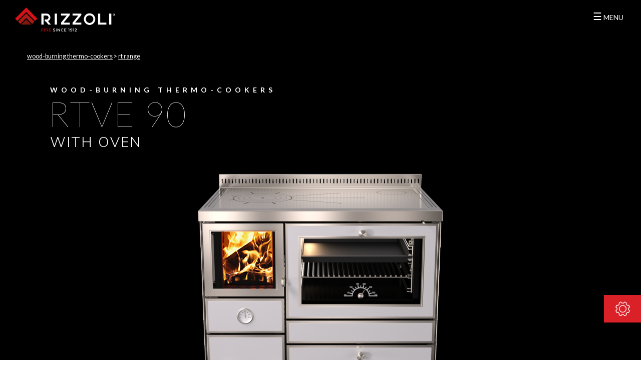

--- FILE ---
content_type: text/html; charset=UTF-8
request_url: https://www.rizzolicucine.it/en/products/wood-burning-thermo-cookers/rte-range/81/rtve-90
body_size: 47210
content:
<style type="text/css">
    @media(min-width:991px){
        .mt-n10{margin-top:-10rem !important}
    }
</style>



<!doctype html>
<!--[if lt IE 7]>      <html class="no-js lt-ie9 lt-ie8 lt-ie7" lang="en"> <![endif]-->
<!--[if IE 7]>         <html class="no-js lt-ie9 lt-ie8" lang="en"> <![endif]-->
<!--[if IE 8]>         <html class="no-js lt-ie9" lang="en"> <![endif]-->
<!--[if gt IE 8]><!--> <html class="no-js" lang="en"> <!--<![endif]-->

<head>
    <meta charset="utf-8">
    <meta name="viewport" content="width=device-width">
    <meta content="tunnel studios milano" name="author">
    <meta content="IE=edge,chrome=1" http-equiv="X-UA-Compatible">
    <meta name="viewport" content="width=device-width">
    

    

        <title>RTVE 90 | RTVE range | Wood-burning thermo-cookers | Products | Rizzoli Kitchens</title>

    
    <meta name="description" content="with oven">


 
    
    <meta property="og:site_name" content="Rizzoli Kitchens">
    <meta property="og:type" content="website">
    <meta property="og:locale" content="en">

    <meta property="og:title" content="RTVE 90 | RTVE range | Wood-burning thermo-cookers | Products | Rizzoli Kitchens">
            <meta property="og:image" content="https://www.rizzolicucine.it/assets/www/res/images/products/20190926_143723_5c570b422513ae218d11ab890bc5492a3e8f6279.png">
        <meta property="og:description" content="with oven">
    <meta property="og:url" content="https://www.rizzolicucine.it/en/products/wood-burning-thermo-cookers/rte-range/81/rtve-90">



    <!-- Twitter Card data -->
    



    

    <link rel="icon" href="https://www.rizzolicucine.it/assets/www/img/favicon.png?v=1.1">
    

    <!-- bootstrap & styles -->
    
    <link type="text/css" rel="stylesheet" href="https://www.rizzolicucine.it/assets/www/layout/bootstrap-4.3.1-dist/css/bootstrap.min.css">
    <link type="text/css" rel="stylesheet" href="https://www.rizzolicucine.it/assets/www/layout/slick-master/slick/slick.css">
    <link type="text/css" rel="stylesheet" href="https://www.rizzolicucine.it/assets/www/layout/slick-master/slick/slick-theme.css">
    <link type="text/css" rel="stylesheet" href="https://www.rizzolicucine.it/assets/www/layout/jquery-ui-1.11.4.custom/jquery-ui.min.css">

    
    


    <link type="text/css" rel="stylesheet" href="https://www.rizzolicucine.it/assets/www/css/main.css?v=1.432111">

    <link type="text/css" rel="stylesheet" href="https://www.rizzolicucine.it/assets/www/css/menu.css?v=1.41">
    <link type="text/css" rel="stylesheet" href="https://www.rizzolicucine.it/assets/www/css/configurator.css?v=1.41">

    <link rel="canonical" href="https://www.rizzolicucine.it/en/products/wood-burning-thermo-cookers/rte-range/81/rtve-90" />

    <!-- Google Tag Manager -->
    <script>(function(w,d,s,l,i){w[l]=w[l]||[];w[l].push({'gtm.start':
    new Date().getTime(),event:'gtm.js'});var f=d.getElementsByTagName(s)[0],
    j=d.createElement(s),dl=l!='dataLayer'?'&l='+l:'';j.async=true;j.src=
    'https://www.googletagmanager.com/gtm.js?id='+i+dl;f.parentNode.insertBefore(j,f);
    })(window,document,'script','dataLayer','GTM-WGMN4XC');</script>
    <!-- End Google Tag Manager -->

    <!-- Google tag (gtag.js) -->
    <script async src="https://www.googletagmanager.com/gtag/js?id=AW-16548659336"></script>
    <script>
      window.dataLayer = window.dataLayer || [];
      function gtag(){dataLayer.push(arguments);}
      gtag('js', new Date());

      gtag('config', 'AW-16548659336');
    </script>

    


    
</head>
<body class="dark">
     <noscript><iframe src="https://www.googletagmanager.com/ns.html?id=GTM-WGMN4XC"
height="0" width="0" style="display:none;visibility:hidden"></iframe></noscript>



 





















<style type="">
    #m-menu {background-color: #000; color: #fff}
    #m-menu .m-menu-l1 > a,
    #m-menu .m-menu-l1 a,
    .l-footer a {color: #fff; font-weight: 300;font-family: 'Nunito Sans', sans-serif}

        #m-menu .border-right {
            border-right: 1px solid #fff !important;
        }

</style>

<div id="m-menu" style="background-image: url(https://www.rizzolicucine.it/assets/www/img/menu/bg_menu.jpg); background-size: cover;background-position: bottom center;">
    <a href="#" class="close-main-menu-btn">X</a>
    <div class="container">

        <div class="row align-items-start menu-up" style="height: 10vh">
              <a id="main-logo" href="https://www.rizzolicucine.it/en"><img alt="Logo Rizzoli Cucine" src="https://www.rizzolicucine.it/assets/www/img/logo2023_w.png" class="logo" /></a>
        </div>
        <div class="row align-items-center menu-in" style="min-height: 70vh">
            <div class="col-md-4 border-right">
                <ul>
                    <li class="m-menu-l1">
                        <a data-toggle="collapse" href="#m-menu-home" aria-expanded="true">Home</a>
                        <ul id="m-menu-home" data-parent="#m-menu" class="collapse row menu-data show">
                            <li class="col-md-6 d-none d-md-block" style="color: #fff">
                                <span style="font-size: 4.5rem; font-weight: 200; line-height: 4.4rem; color:#fff" class="text-uppercase">RIZZOLI <br> CUCINE</span> <br>
                                <h4 class="text_menu mt-3" style="color:#fff">The power of fire shaped by passion and technology</h4>
                            </li>
                        </ul>
                    </li>
                    <li class="m-menu-l1">
                        <a data-toggle="collapse" href="#m-menu-company">Company</a>
                        <ul id="m-menu-company" data-parent="#m-menu" class="collapse row menu-data">
                            <li class="col-md-12 d-none d-md-block" style="color: #fff">
                                <span class="suptitle text-uppercase">Company</span> <br>
                                <h4 class="text_menu">La nostra storia inizia da una passione ardente</h4>
                            </li>
                            <li class="col-md-4 py-md-2">
                                <a href="https://www.rizzolicucine.it/en/company/history">
                                    <img class="img-fluid" src="https://www.rizzolicucine.it/assets/www/img/menu/history.jpg" alt="Our history">
                                    <div>Our history</div></a>
                            </li>
                            <li class="col-md-4 py-md-2">
                                <a href="https://www.rizzolicucine.it/en/company/mission">
                                    <img class="img-fluid" src="https://www.rizzolicucine.it/assets/www/img/menu/mission.jpg" alt="Our philosophy of the best">
                                    <div>Our philosophy of the best</div></a>
                            </li>
                            <li class="col-md-4 py-md-2">
                                <a href="https://www.rizzolicucine.it/en/handmade">
                                    <img class="img-fluid" src="https://www.rizzolicucine.it/assets/www/img/menu/handmade.jpg" alt="Handmade quality">
                                    <div>Handmade quality</div></a>
                            </li>
                            <li class="col-md-4 py-md-2">
                                <a href="https://www.rizzolicucine.it/en/values">
                                    <img class="img-fluid" src="https://www.rizzolicucine.it/assets/www/img/menu/values.jpg" alt="Italian manufacturing">
                                    <div>Italian manufacturing</div></a>
                            </li>
                        </ul>
                    </li>
                    <li class="m-menu-l1">
                        <a data-toggle="collapse" href="#m-menu-products-sub">Products</a>
                        <ul id="m-menu-products-sub"  class="collapse">

                                                                                                    <li>
                                        <a data-toggle="collapse" href="#m-menu-cucine-e-termocucine-cucina" >Cookers and thermo cookers</a>

                                            <ul id="m-menu-cucine-e-termocucine-cucina" data-parent="#m-menu" class="collapse row menu-data">
                                                <li class="col-md-12 d-none d-md-block" style="color: #fff">
                                                    <span class="suptitle text-uppercase">cookers and thermo cookers</span>
                                                    <h4 class="text_menu">Our range of products for your kitchen idea</h4>
                                                </li>
                                                
                                                    <li class="col-md-4 py-md-2">
                                                        <a href="https://www.rizzolicucine.it/en/products/1/wood-burning-cookers">
                                                            <img class="img-fluid"
                                                                 src="https://www.rizzolicucine.it/assets/www/res/images/categories/20230912_110958_8851e7ebc7c0cfe93c458d4fb643da919841e16f.jpg"
                                                                 alt="Wood-burning Cookers">
                                                            <div>Wood-burning Cookers</div>
                                                        </a>

                                                    </li>
                                                
                                                    <li class="col-md-4 py-md-2">
                                                        <a href="https://www.rizzolicucine.it/en/products/3/wood-burning-thermo-cookers">
                                                            <img class="img-fluid"
                                                                 src="https://www.rizzolicucine.it/assets/www/res/images/categories/20230912_095902_864b2129839bd8a2aebffe63cda991e3e8e952d2.jpg"
                                                                 alt="Wood-burning thermo-cookers">
                                                            <div>Wood-burning thermo-cookers</div>
                                                        </a>

                                                    </li>
                                                
                                                    <li class="col-md-4 py-md-2">
                                                        <a href="https://www.rizzolicucine.it/en/products/4/electric-and-gas-kitchens">
                                                            <img class="img-fluid"
                                                                 src="https://www.rizzolicucine.it/assets/www/res/images/categories/20241004_095324_p4ddxUnwKkz9M8kww8KFUftmhOWGWU2z6eC4BW2em7vhSmOyBy.webp"
                                                                 alt="Electric and gas kitchens">
                                                            <div>Electric and gas kitchens</div>
                                                        </a>

                                                    </li>
                                                
                                                    <li class="col-md-4 py-md-2">
                                                        <a href="https://www.rizzolicucine.it/en/products/8/items-for-stove-makers">
                                                            <img class="img-fluid"
                                                                 src="https://www.rizzolicucine.it/assets/www/res/images/categories/20210909_120746_95b9633eda4beb3ee4c821e520a12607d190a981.jpg"
                                                                 alt="Items for stove makers">
                                                            <div>Items for stove makers</div>
                                                        </a>

                                                    </li>
                                                
                                                    <li class="col-md-4 py-md-2">
                                                        <a href="https://www.rizzolicucine.it/en/products/10/custom-made">
                                                            <img class="img-fluid"
                                                                 src="https://www.rizzolicucine.it/assets/www/res/images/categories/20230912_101338_0e56b35f61471d5e38f44eadac558c0a5a84a814.jpg"
                                                                 alt="Custom made">
                                                            <div>Custom made</div>
                                                        </a>

                                                    </li>
                                                                                            </ul>

                                    </li>
                                                                                                                                    <li>
                                        <a data-toggle="collapse" href="#m-menu-cappe-aspiranti-e-mobili" >Aspiring hoods and steel furniture</a>

                                            <ul id="m-menu-cappe-aspiranti-e-mobili" data-parent="#m-menu" class="collapse row menu-data">
                                                <li class="col-md-12 d-none d-md-block" style="color: #fff">
                                                    <span class="suptitle text-uppercase">aspiring hoods and steel furniture</span>
                                                    <h4 class="text_menu">Design, customization, innovation and heat-resistance.</h4>
                                                </li>
                                                
                                                    <li class="col-md-4 py-md-2">
                                                        <a href="https://www.rizzolicucine.it/en/products/2/kitchen-hoods">
                                                            <img class="img-fluid"
                                                                 src="https://www.rizzolicucine.it/assets/www/res/images/categories/20230719_095705_e5fb21dd918e977dfe100e66103a9007fe990b66.jpg"
                                                                 alt="Kitchen hoods">
                                                            <div>Kitchen hoods</div>
                                                        </a>

                                                    </li>
                                                
                                                    <li class="col-md-4 py-md-2">
                                                        <a href="https://www.rizzolicucine.it/en/products/5/worktops-furniture-and-sinks">
                                                            <img class="img-fluid"
                                                                 src="https://www.rizzolicucine.it/assets/www/res/images/categories/20230912_121136_3c75bb503dc6738737e76e24de6dca21e70b8ea7.jpg"
                                                                 alt="Worktops, Furniture and Sinks">
                                                            <div>Worktops, Furniture and Sinks</div>
                                                        </a>

                                                    </li>
                                                                                            </ul>

                                    </li>
                                                                                                                                    <li>
                                        <a data-toggle="collapse" href="#m-menu-stufe-e-termostufe-living" >Stoves and thermostoves</a>

                                            <ul id="m-menu-stufe-e-termostufe-living" data-parent="#m-menu" class="collapse row menu-data">
                                                <li class="col-md-12 d-none d-md-block" style="color: #fff">
                                                    <span class="suptitle text-uppercase">stoves and thermostoves</span>
                                                    <h4 class="text_menu">The new range of products for your living space</h4>
                                                </li>
                                                
                                                    <li class="col-md-4 py-md-2">
                                                        <a href="https://www.rizzolicucine.it/en/products/6/wood-burning-stoves">
                                                            <img class="img-fluid"
                                                                 src="https://www.rizzolicucine.it/assets/www/res/images/categories/20241004_164620_t084dUVdDX6LPP6LsMW0K3s9S8ADJClAEdKrhWSMLZAJ5fbbhL.webp"
                                                                 alt="Wood-burning stoves">
                                                            <div>Wood-burning stoves</div>
                                                        </a>

                                                    </li>
                                                
                                                    <li class="col-md-4 py-md-2">
                                                        <a href="https://www.rizzolicucine.it/en/products/7/wood-burning-thermo-stoves">
                                                            <img class="img-fluid"
                                                                 src="https://www.rizzolicucine.it/assets/www/res/images/categories/20230912_103928_0343b43a164826cc6c7f1372cb004583a8dde2e9.jpg"
                                                                 alt="Wood-burning thermo stoves">
                                                            <div>Wood-burning thermo stoves</div>
                                                        </a>

                                                    </li>
                                                                                            </ul>

                                    </li>
                                                                                                                                    <li>
                                        <a data-toggle="collapse" href="#m-menu-inserti-a-legna-living" >Wood burning insert</a>

                                            <ul id="m-menu-inserti-a-legna-living" data-parent="#m-menu" class="collapse row menu-data">
                                                <li class="col-md-12 d-none d-md-block" style="color: #fff">
                                                    <span class="suptitle text-uppercase">wood burning insert</span>
                                                    <h4 class="text_menu"><p>Exclusive design and exceptional fire view.</p></h4>
                                                </li>
                                                
                                                    <li class="col-md-4 py-md-2">
                                                        <a href="https://www.rizzolicucine.it/en/products/11/wood-burning-insert">
                                                            <img class="img-fluid"
                                                                 src="https://www.rizzolicucine.it/assets/www/res/images/categories/20250918_101844_Y7UCxYU0y6FhNkEbEs7YniQxYfuwuNfMWCAram4eO9MhAWcbR5.webp"
                                                                 alt="Wood burning insert">
                                                            <div>Wood burning insert</div>
                                                        </a>

                                                    </li>
                                                                                            </ul>

                                    </li>
                                                                                                                                    <li>
                                        <a data-toggle="collapse" href="#m-menu-professionali" >Professional kitchens</a>

                                            <ul id="m-menu-professionali" data-parent="#m-menu" class="collapse row menu-data">
                                                <li class="col-md-12 d-none d-md-block" style="color: #fff">
                                                    <span class="suptitle text-uppercase">professional kitchens</span>
                                                    <h4 class="text_menu">The wood cooker enhanced at maximum power.</h4>
                                                </li>
                                                
                                                    <li class="col-md-4 py-md-2">
                                                        <a href="https://www.rizzolicucine.it/en/products/9/wood-burning-professional-cookers">
                                                            <img class="img-fluid"
                                                                 src="https://www.rizzolicucine.it/assets/www/res/images/categories/20230719_100521_9a8381b01ceb6210b8b6cea8f2881cb239f7a2d5.jpg"
                                                                 alt="Wood-burning Professional cookers">
                                                            <div>Wood-burning Professional cookers</div>
                                                        </a>

                                                    </li>
                                                                                            </ul>

                                    </li>
                                                                                                                                                                                                
                        </ul>
                    </li>

                                        <li class="m-menu-l1">
                        <a href="https://www.rizzolicucine.it/en/catalogs">Catalogs</a>
                    </li>
                    <li class="m-menu-l1">
                        <a data-toggle="collapse" href="#m-menu-tools">Tools</a>
                        <ul id="m-menu-tools" class="row collapse menu-data" data-parent="#m-menu">
                            <li class="col-md-12 d-none d-md-block" style="color: #fff">
                                <span class="suptitle text-uppercase">Tools</span>
                                <h4 class="text_menu">Technical aspects, advice and catalogs to consult.</h4>
                            </li>
                            <li class="col-md-4 py-md-2">
                                <a href="https://www.rizzolicucine.it/en/technical-area">
                                    <img class="img-fluid" src="https://www.rizzolicucine.it/assets/www/img/menu/technical.jpg" alt="Suggestions">
                                    <div>Suggestions</div></a>
                            </li>
                            <li class="col-md-4 py-md-2">
                                <a href="https://www.rizzolicucine.it/en/configurator">
                                    <img class="img-fluid" src="https://www.rizzolicucine.it/assets/www/img/menu/configurator.jpg" alt="Configurator">
                                    <div> Configurator</div></a>
                            </li>

                        </ul>
                    </li>
                    <li class="m-menu-l1">
                        <a data-toggle="collapse" href="#m-menu-news">News</a>
                        <ul id="m-menu-news" class="row collapse menu-data" data-parent="#m-menu">
                            <li class="col-md-12 d-none d-md-block" style="color: #fff">
                                <span class="suptitle text-uppercase">News</span>
                                <h4 class="text_menu">The latest news, events and exhibitions are only one click away!</h4>
                            </li>
                            <li class="col-md-4 py-md-2">
                                <a href="https://www.rizzolicucine.it/en/rizzoli-in-fair">
                                    <img class="img-fluid" src="https://www.rizzolicucine.it/assets/www/img/menu/events_fiera2.jpg" alt="Rizzoli in fair">
                                    <div>Rizzoli in fair</div></a>
                            </li>
                            <li class="col-md-4 py-md-2">
                                <a href="https://www.rizzolicucine.it/en/rizzoli-in-tour">
                                    <img class="img-fluid" src="https://www.rizzolicucine.it/assets/www/img/menu/events_tour.jpg" alt="Rizzoli in tour">
                                    <div>Rizzoli in tour</div></a>
                            </li>
                            <li class="col-md-4 py-md-2">
                                <a href="https://www.rizzolicucine.it/en/news">
                                    <img class="img-fluid" src="https://www.rizzolicucine.it/assets/www/img/menu/news.jpg" alt="Latest news">
                                    <div>Latest news</div></a>
                            </li>

                        </ul>
                    </li>
                    <li class="m-menu-l1">
                        <a href="https://www.rizzolicucine.it/en/press">Media</a>
                    </li>
                    <li class="m-menu-l1">
                        <a data-toggle="collapse" href="#m-menu-contacts">Contacts</a>
                        <ul id="m-menu-contacts" class="row collapse menu-data" data-parent="#m-menu">
                            <li class="col-md-12 d-none d-md-block" style="color: #fff">
                                <span class="suptitle text-uppercase">Contacts</span>
                                
                            </li>
                            <li class="col-md-4 py-md-2">
                                <a href="https://www.rizzolicucine.it/en/contacts">
                                    <img class="img-fluid" src="https://www.rizzolicucine.it/assets/www/img/menu/contacts.jpg" alt="Contacts">
                                    <div>Contacts</div></a>
                            </li>
                            <li class="col-md-4 py-md-2">
                                <a href="https://www.rizzolicucine.it/en/work-with-us">
                                    <img class="img-fluid" src="https://www.rizzolicucine.it/assets/www/img/menu/job.jpg" alt="Work with us">
                                    <div>Work with us</div></a>
                            </li>
                        </ul>
                    </li>
                    <li class="m-menu-l1">
                        <a href="https://www.rizzolicucine.it/en/restricted-access/login" class="menu-tag-btn">RESERVED AREA</a>
                        
                    </li>
                </ul>
            </div>
            <div class="col-md-8">
            </div>
        </div>
        <div class="row l-footer" style="height: 10vh">
            <div class="col-md-6">
                <b class="suptitle c-white pl-40 text-uppercase">language</b>
                <ul class="lang">
                                            <li style="display: inline-block;"><a href="/" class="ce-ignore ">IT</a> |</li>
                                            <li style="display: inline-block;"><a href="/de" class="ce-ignore ">DE</a> |</li>
                                            <li style="display: inline-block;"><a href="/fr" class="ce-ignore ">FR</a> |</li>
                                            <li style="display: inline-block;"><a href="/en" class="ce-ignore active">EN</a> |</li>
                                            <li style="display: inline-block;"><a href="/es" class="ce-ignore ">ES</a> |</li>
                                            <li style="display: inline-block;"><a href="/se" class="ce-ignore ">SE</a> |</li>
                                            <li style="display: inline-block;"><a href="/sk" class="ce-ignore ">SK</a> |</li>
                                            <li style="display: inline-block;"><a href="/cz" class="ce-ignore ">CZ</a> |</li>
                                        

                </ul>
            </div>
            <div class="col-md-6 social">
                <p class="text-right" style="margin: 0; padding-right: 5px">
                    <b class="suptitle c-white text-uppercase">follow us</b>
                </p>
                <ul class="social text-right">
                    <a class="" href="https://www.facebook.com/rizzolicucine/" target="_blank">Facebook</a> |
                    <a class="" href="https://www.instagram.com/rizzoli_cucine/" target="_blank">Instagram</a> |
                    <a class="" href="https://www.youtube.com/channel/UCd1-rpGsgQydOEBKipeGOUA/" target="_blank">Youtube</a>
                </ul>
            </div>
        </div>
    </div>
</div>


<div id="header">
    <a id="main-logo" href="https://www.rizzolicucine.it/en"><img alt="Logo Rizzoli Cucine" src="https://www.rizzolicucine.it/assets/www/img/logo2023.png" class="logo" /></a>
    
    

    <div id="lang-controls" class="d-none d-xl-block">
        <ul class="lang">
            
            <li style="padding:0px">
                <div>
                    <ul>
                        <li id="main-menu-btn">
                            <a class="menu" data-menu="#sidebar" href="javascript:void(0)"><span style="font-size: 20px">&#9776;</span> MENU</a>
                        </li>
                    </ul>
                </div>
            </li>
        </ul>
    </div>


    <div class="nav-controls">
        <ul>
            <li id="main-menu-btn">
                <a class="menu" data-menu="#sidebar" href="javascript:void(0)"><span style="font-size: 20px">&#9776;</span> MENU</a>
            </li>
        </ul>
    </div>

</div>





<div class="container-fluid">
        



    <div class="full-container">
        <div class="row bg-black"  id="prod-cover">


            <!-- //  Path -->
            <div class="full-container">
                <div class="row">
                    <div class="path mx-lg-5 px-5 pb-5 text-lowercase color-white">
                        <span><a href="https://www.rizzolicucine.it/en/products/3/wood-burning-thermo-cookers">Wood-burning thermo-cookers</a></span>
                        <span class="sep">&gt;</span>
                        <span><a href="https://www.rizzolicucine.it/en/products/wood-burning-thermo-cookers/9/rt-range">RT Range</a></span>
                        

                    </div>
                </div>
            </div>


            <!-- //  Main img -->
            <div class="container">
                <div class="row mx-0">
                                            <div class="col-md-7 pb-5 pb-lg-0 color-white position-relative">
                            <span class="minititle">Wood-burning thermo-cookers </span>
                            <h1 class="text-left">RTVE 90</h1>
                            <h2>
                                <small>with oven</small></h2>
                                                        
                                                    </div>
                                        <div class="mx-auto align-items-center mt-n5">
                        <img class=" prod-img img-fluid mt-n10"
                             src="https://www.rizzolicucine.it/assets/www/res/images/products/20190926_143723_5c570b422513ae218d11ab890bc5492a3e8f6279.png"
                             alt="RTVE 90">

                    </div>
                </div>
            </div>
        </div>
    </div>


    <div class="container">
        <div class="row white-bg pt-3 pt-lg-5 min-h-100">

            <!-- //  Dimensioni e modelli -->
                <div id="product-details" class="w-100">
                                        <div class="dimensions text-right px-3 overflow-hidden">
                        <em>Other dimensions</em><br>
                        <ul class="list-product models-list mb-0 text-center mx-auto">
                                                            <li class="">
                                    <a href="https://www.rizzolicucine.it/en/products/wood-burning-thermo-cookers/rt-range/80/rtve-80">RTVE 80</a>
                                </li>
                                                            <li class=" active ">
                                    <a href="https://www.rizzolicucine.it/en/products/wood-burning-thermo-cookers/rt-range/81/rtve-90">RTVE 90</a>
                                </li>
                                                    </ul><br>

                    </div>
                                        <div class="dimensions text-right px-3 overflow-hidden">
                        <a href="https://www.rizzolicucine.it/en/products/wood-burning-thermo-cookers/9/rt-range#model-list" class="btn btn-block btn-white">Other models</a>
                    </div>
                </div>

        </div>



        <div class="row white-bg pb-5">

            <!-- //  Testo -->
            <div class="col-lg-7">
                                    <span class="minititle">Wood-burning thermo-cookers </span>
                    <div class="h1 text-left">RTVE 90</div>
                    <h2>
                        <small>with oven</small></h2>
                
                <p class="mr-5">Designed for a refined and modern customer that won&rsquo;t do without the sight of the fire through the special triple-glazed glass door. Thanks to the innovative certified combustion system H2O System&reg;, the combustion chamber is fully covered in steel to protect the body of the boiler. Moreover, the wood burns more effectively, giving better performances, less wood consumption and emissions.<br />
The wood-burning thermo-cookers in the RT range guarantee a perfect alignment and installation in the furniture. As you can choose the height of the wood-burning cooker, the thickness, and the edge of the top.<br />
Browse our catalogue and discover our many customizations and aesthetic variations.</p>

                
            </div>
            <div class="col-lg-4 offset-lg-1 align-self-center">
                <h5 class="mt-3 mt-lg-5"><p>It&rsquo;s the &ldquo;classic&rdquo; range by Rizzoli. Thanks to the wide possibility of customization, this range&rsquo;s wood-burning thermo-cookers are the perfect solution to be integrated into already existing furniture.</p></h5>
            </div>

        </div>
                    <div class="row white-bg pb-5">

                <!-- //  Certificazioni - Tecnologie Rizzoli -->
                <div class="col-md-8">
                    <p class="suptitle">Technologies</p>
                    <div class="certifications_tec row">
                        
                                                                                    <a data-toggle="modal" data-target="#scarico-termico-termocucine" href="">
                                    <img class="lazy-img" data-src="https://www.rizzolicucine.it/assets/www/res/images/certifications/20210615_102143_751ef9213f27c0d15fc97a1f5623446a13f693f2.png"
                                         alt="Thermal Exhaust System Rizzoli Cucine"><br>
                                    <label>Thermal Exhaust System</label>
                                </a>

                                                            <a data-toggle="modal" data-target="#garanzia-6-anni" href="">
                                    <img class="lazy-img" data-src="https://www.rizzolicucine.it/assets/www/res/images/certifications/20190926_150734_2c7623c8d9951884517f95be6bada053366c55d0.png"
                                         alt="6 Years Warranty Rizzoli Cucine"><br>
                                    <label>6 Years Warranty</label>
                                </a>

                                                            <a data-toggle="modal" data-target="#h2o" href="">
                                    <img class="lazy-img" data-src="https://www.rizzolicucine.it/assets/www/res/images/certifications/20190926_145132_9f7e62a263c32c3dec19835b41daa02bc762bc94.png"
                                         alt="H2O System Rizzoli Cucine"><br>
                                    <label>H2O System</label>
                                </a>

                                                            <a data-toggle="modal" data-target="#eco-manifacture" href="">
                                    <img class="lazy-img" data-src="https://www.rizzolicucine.it/assets/www/res/images/certifications/20200706_115346_fe19af44ef90441da221f19aa95b969dbc7fdc81.png"
                                         alt="Eco manifacture Rizzoli Cucine"><br>
                                    <label>Eco manifacture</label>
                                </a>

                                                            <a data-toggle="modal" data-target="#external-air" href="">
                                    <img class="lazy-img" data-src="https://www.rizzolicucine.it/assets/www/res/images/certifications/20190926_150456_0d48002a2f24c203d8f5e6a88a7e8d92a395042d.png"
                                         alt="External Air Rizzoli Cucine"><br>
                                    <label>External Air</label>
                                </a>

                                                            <a data-toggle="modal" data-target="#air-control" href="">
                                    <img class="lazy-img" data-src="https://www.rizzolicucine.it/assets/www/res/images/certifications/20190926_150520_9aa86f1770a1bb75f8fd18d4be70380b78da41ff.png"
                                         alt="Air Control Rizzoli Cucine"><br>
                                    <label>Air Control</label>
                                </a>

                                                            <a data-toggle="modal" data-target="#shiny-glass-all" href="">
                                    <img class="lazy-img" data-src="https://www.rizzolicucine.it/assets/www/res/images/certifications/20190926_150549_8fd5d46ebd99fe749c4b38cb0a2c7c3e86058090.png"
                                         alt="Shiny Glass Rizzoli Cucine"><br>
                                    <label>Shiny Glass</label>
                                </a>

                                                            <a data-toggle="modal" data-target="#steel-structure" href="">
                                    <img class="lazy-img" data-src="https://www.rizzolicucine.it/assets/www/res/images/certifications/20200706_104428_eadb87da706f8865522cb2bb52c0680802022dfb.jpg"
                                         alt="Steel structure Rizzoli Cucine"><br>
                                    <label>Steel structure</label>
                                </a>

                            
                                            </div>
                </div>
            </div>
        
    </div>


    <!-- //  DETTAGLI DI QUALITA -->
        <div class="full-container">
        <div id="details">


                <div id="subseries-details" class="row justify-content-center mt-0 mx-3 mb-3 m-lg-5 px-lg-5" >
                                            <a href="#" class="col-md-2 m-0 p-0">
                            <span class="active-bar"></span>
                            <img class="lazy-img" data-src="https://www.rizzolicucine.it/assets/www/res/images/subseries/_thumb_20180911_111316_fe31bb2114f48951433c8e1c9231c7bd91c09608.jpg"
                                 alt="dettaglio RTVE 90">
                        </a>
                                            <a href="#" class="col-md-2 m-0 p-0">
                            <span class="active-bar"></span>
                            <img class="lazy-img" data-src="https://www.rizzolicucine.it/assets/www/res/images/subseries/_thumb_20180911_111346_8a576d3d31d304eac98fd259c95e6ba34587c25e.jpg"
                                 alt="dettaglio RTVE 90">
                        </a>
                                            <a href="#" class="col-md-2 m-0 p-0">
                            <span class="active-bar"></span>
                            <img class="lazy-img" data-src="https://www.rizzolicucine.it/assets/www/res/images/subseries/_thumb_20180911_111335_cfdaf8465a3923ab28dcfa8b9059aaf6aec727eb.jpg"
                                 alt="dettaglio RTVE 90">
                        </a>
                                            <a href="#" class="col-md-2 m-0 p-0">
                            <span class="active-bar"></span>
                            <img class="lazy-img" data-src="https://www.rizzolicucine.it/assets/www/res/images/subseries/_thumb_20180911_111355_100aeb215c0482ba185a37a33a5766ed38f526c8.jpg"
                                 alt="dettaglio RTVE 90">
                        </a>
                                            <a href="#" class="col-md-2 m-0 p-0">
                            <span class="active-bar"></span>
                            <img class="lazy-img" data-src="https://www.rizzolicucine.it/assets/www/res/images/subseries/_thumb_20180911_111403_1c5eec68d1d5088a6011695760d09152396f01e3.jpg"
                                 alt="dettaglio RTVE 90">
                        </a>
                                            <a href="#" class="col-md-2 m-0 p-0">
                            <span class="active-bar"></span>
                            <img class="lazy-img" data-src="https://www.rizzolicucine.it/assets/www/res/images/subseries/_thumb_20180911_111413_e9a70262c200a39c4e54912b337894443643598c.jpg"
                                 alt="dettaglio RTVE 90">
                        </a>
                                            <a href="#" class="col-md-2 m-0 p-0">
                            <span class="active-bar"></span>
                            <img class="lazy-img" data-src="https://www.rizzolicucine.it/assets/www/res/images/subseries/_thumb_20180911_111422_90870d62998ed01f100e6d96e2564d491f298800.jpg"
                                 alt="dettaglio RTVE 90">
                        </a>
                                            <a href="#" class="col-md-2 m-0 p-0">
                            <span class="active-bar"></span>
                            <img class="lazy-img" data-src="https://www.rizzolicucine.it/assets/www/res/images/subseries/_thumb_20180911_111433_9ccb9e411cc93d8b78cf7424a480cf457df543d1.jpg"
                                 alt="dettaglio RTVE 90">
                        </a>
                                            <a href="#" class="col-md-2 m-0 p-0">
                            <span class="active-bar"></span>
                            <img class="lazy-img" data-src="https://www.rizzolicucine.it/assets/www/res/images/subseries/_thumb_20180911_111443_af03159c133c1c52a5c12fae617242272c049f30.jpg"
                                 alt="dettaglio RTVE 90">
                        </a>
                                            <a href="#" class="col-md-2 m-0 p-0">
                            <span class="active-bar"></span>
                            <img class="lazy-img" data-src="https://www.rizzolicucine.it/assets/www/res/images/subseries/_thumb_20160727_180500_e0f562c29eecdf952ba69cb455e64a175f104624.jpg"
                                 alt="dettaglio RTVE 90">
                        </a>
                                    </div>

            
            <div class="modal modal-details fade" tabindex="-1" role="dialog" id="subseries-detail-modal">
                <div class="modal-dialog">
                    <div class="modal-content">

                        <div class="modal-body">
                            <button role="button" aria-label="Previous" class="slick-prev slick-arrow"
                                    data-role="none" type="button"
                                    style="display: block;">&laquo; Previous
                            </button>
                            <button role="button" aria-label="Next" class="slick-next slick-arrow" data-role="none"
                                    type="button" style="display: block;">Next &raquo;
                            </button>
                            <img id="subseries-detail-modal-image" src="" alt="dettaglio RTVE 90">
                        </div>
                        <div class="modal-footer">
                            <button type="button" class="btn btn-block btn-white mt-3"
                                    data-dismiss="modal">Close</button>
                        </div>
                    </div><!-- /.modal-content -->
                </div><!-- /.modal-dialog -->
            </div><!-- /.modal -->

        </div>
    </div>
    

    
    

    <!-- // bottone configuratore -->
            <div class="btn-main-configurator">
            <div class="">
                <a rel="#configurator" class="go-to">
                    <img src="https://www.rizzolicucine.it/assets/www/img/configurator.png" alt="configura"  width="60"> <b class="text-uppercase">Configurator</b>
                </a>
            </div>
        </div>
    
    
    <!-- //  INFO GENERALI -->
    <div class="full-container">
        <div class="row m-3 m-lg-5 px-md-5 bg-grey" id="info">

            <!-- //  menu -->
            <div class="full-container pt-3 d-none d-lg-block">
                <div class="row text-center">
                    <div class="btn-main col-lg-6 offset-lg-3 d-none d-lg-block"
                         style="border-bottom: 1px solid #000; padding-bottom: 0;">
                        <!--   -->
                        <div class="my-3"><a href="#"
                                             class="btn-block no-btn go-to"
                                             rel="#certifications">Certifications</a></div>
                                             <!--  -->
                                                <div class="mt-3"><a href="#"
                                             class="btn-block no-btn go-to"
                                             rel="#technical">Technical Data</a></div>
                        <div class="mt-3"><a href="#"
                                             class="btn-block no-btn go-to"
                                             rel="#pdf">Documents</a></div>
                    </div>
                    
                </div>
            </div>


            <!-- //  certificazioni -->
                            <div class="container mt-3 mt-lg-5" id="certifications">
                    <div class="certification">
                            <div class="col-lg-12 text-left pb-5">
                                
                                <div class="certifications_eu row">
                                                                                                                        <div class="col-6 col-md-3">
                                                <div class="row">
                                                    <div class="col-lg-5 my-auto py-3 text-center">
                                                        <a data-toggle="modal" data-target="#ce" href="">
                                                                                                                        <img class="lazy-img" data-src="https://www.rizzolicucine.it/assets/www/res/images/certifications/20190926_145928_a8862ad62ff9079ffbc8a688cb37fca0f043f82c.png"
                                                                                                                                          alt="CE Rizzoli cucine">
                                                                                                                    </a></div>
                                                    <div class="col-lg-7 my-auto text-center text-lg-left"><label>CE Certification </label></div>
                                                </div>
                                            </div>
                                                                                    <div class="col-6 col-md-3">
                                                <div class="row">
                                                    <div class="col-lg-5 my-auto py-3 text-center">
                                                        <a data-toggle="modal" data-target="#art-15a-b-vg" href="">
                                                                                                                        <img class="lazy-img" data-src="https://www.rizzolicucine.it/assets/www/res/images/certifications/20190926_150704_fb54b1a6c12e2aa6982da451a819e3eab5cd4637.png"
                                                                                                                                          alt="Art 15a B-VG Rizzoli cucine">
                                                                                                                    </a></div>
                                                    <div class="col-lg-7 my-auto text-center text-lg-left"><label>Art 15a B-VG Certification</label></div>
                                                </div>
                                            </div>
                                                                                    <div class="col-6 col-md-3">
                                                <div class="row">
                                                    <div class="col-lg-5 my-auto py-3 text-center">
                                                        <a data-toggle="modal" data-target="#bimschv" href="">
                                                                                                                        <img class="lazy-img" data-src="https://www.rizzolicucine.it/assets/www/res/images/certifications/20190926_145715_48f1d6e098e158974b17cb8dd902ab59cf4cf386.png"
                                                                                                                                          alt="BImSchV Rizzoli cucine">
                                                                                                                    </a></div>
                                                    <div class="col-lg-7 my-auto text-center text-lg-left"><label>BIMSCHV Certification</label></div>
                                                </div>
                                            </div>
                                                                                    <div class="col-6 col-md-3">
                                                <div class="row">
                                                    <div class="col-lg-5 my-auto py-3 text-center">
                                                        <a data-toggle="modal" data-target="#flamme-verte" href="">
                                                                                                                        <img class="lazy-img" data-src="https://www.rizzolicucine.it/assets/www/res/images/certifications/20240729_133112_OywTHkA7d58G6vZwuo1LIpNDyX3eVM767ICWoQxYbhoPKqW2sa.webp"
                                                                                                                                          alt="Flamme Verte Rizzoli cucine">
                                                                                                                    </a></div>
                                                    <div class="col-lg-7 my-auto text-center text-lg-left"><label>Équivalent Flamme Verte 7*</label></div>
                                                </div>
                                            </div>
                                                                                    <div class="col-6 col-md-3">
                                                <div class="row">
                                                    <div class="col-lg-5 my-auto py-3 text-center">
                                                        <a data-toggle="modal" data-target="#vfk" href="">
                                                                                                                        <img class="lazy-img" data-src="https://www.rizzolicucine.it/assets/www/res/images/certifications/20190926_150110_11fd9dfa615d0e12dbcfc34dc41383831cd67cfc.png"
                                                                                                                                          alt="VFK Rizzoli cucine">
                                                                                                                    </a></div>
                                                    <div class="col-lg-7 my-auto text-center text-lg-left"><label>VFK</label></div>
                                                </div>
                                            </div>
                                                                                    <div class="col-6 col-md-3">
                                                <div class="row">
                                                    <div class="col-lg-5 my-auto py-3 text-center">
                                                        <a data-toggle="modal" data-target="#energy-label-a" href="">
                                                                                                                        <img class="lazy-img" data-src="https://www.rizzolicucine.it/assets/www/res/images/certifications/20190927_104824_c49df32f11221dd96845d07e18182bb05aca2040.png"
                                                                                                                                          alt="Energy label A+ Rizzoli cucine">
                                                                                                                    </a></div>
                                                    <div class="col-lg-7 my-auto text-center text-lg-left"><label>Energy label</label></div>
                                                </div>
                                            </div>
                                                                                    <div class="col-6 col-md-3">
                                                <div class="row">
                                                    <div class="col-lg-5 my-auto py-3 text-center">
                                                        <a data-toggle="modal" data-target="#certificazione-ambientale-5-stelle" href="">
                                                                                                                        <img class="lazy-img" data-src="https://www.rizzolicucine.it/assets/www/res/images/certifications/20221209_140911_228adec1bf9937d9ecfac7dd39e780c520103e5f.png"
                                                                                                                                          alt="Certificazione ambientale 5 stelle Rizzoli cucine">
                                                                                                                    </a></div>
                                                    <div class="col-lg-7 my-auto text-center text-lg-left"><label>Environmental Certification: 5 Stars</label></div>
                                                </div>
                                            </div>
                                                                                    <div class="col-6 col-md-3">
                                                <div class="row">
                                                    <div class="col-lg-5 my-auto py-3 text-center">
                                                        <a data-toggle="modal" data-target="#eco-design-2022" href="">
                                                                                                                        <img class="lazy-img" data-src="https://www.rizzolicucine.it/assets/www/res/images/certifications/20200225_112251_dd78d51f40c78fbfe1e4105a308b812a58f80319.png"
                                                                                                                                          alt="Eco Design 2022 Rizzoli cucine">
                                                                                                                    </a></div>
                                                    <div class="col-lg-7 my-auto text-center text-lg-left"><label>Eco Design 2022</label></div>
                                                </div>
                                            </div>
                                                                                                            </div>
                            </div>
                                                        <div class="col-lg-12 pb-5 text-left py-lg-5">
                                <span class="suptitle">Partners</span>
                                <div class="certifications_eu row">
                                                                                                                        <div class="col-6 col-md-3">
                                                <div class="row">
                                                    <div class="col-lg-5 my-auto py-3 text-center">
                                                        <a data-toggle="modal" data-target="#hki" href="">
                                                                                                                        <img class="lazy-img" data-src="https://www.rizzolicucine.it/assets/www/res/images/certifications/20191010_171730_1421e633b041152ae25299e031039555e827c6f3.png"
                                                                                                                                          alt="HKI Rizzoli cucine">
                                                                                                                        </a></div>
                                                    <div class="col-lg-7 my-auto text-center text-lg-left"><label>HKI</label></div>
                                                </div>
                                            </div>
                                                                                                            </div>
                            </div>
                            
                    </div>

                    
                    <div>
                                                    
                                                                    <div class="modal fade" tabindex="-1" role="dialog" id="ce">
                                        <div class="modal-dialog">
                                            <div class="modal-content">

                                                <div class="modal-body">
                                                    <div class="p-5">
                                                        <h4 class="modal-title">CE Certification </h4>
                                                        <p class="third-level">Product conformity certification according to EU directives and European safety requirements.</p>
                                                                                                                    <p class="text-center"><img class="img-responsive lazy-img"
                                                                                        data-src="https://www.rizzolicucine.it/assets/www/res/images/certifications/20171219_102522_32d94e891bc19ccc8f57dd6fd4730a575becb6fa.jpg"
                                                                                        alt="CE Certification  Rizzoli cucine"></p>
                                                                                                            </div>
                                                </div>
                                                <div class="modal-footer">
                                                    <button type="button" class="btn btn-block btn-white mt-3"
                                                            data-dismiss="modal">Close</button>
                                                </div>
                                            </div><!-- /.modal-content -->
                                        </div><!-- /.modal-dialog -->
                                    </div><!-- /.modal -->

                                                                    <div class="modal fade" tabindex="-1" role="dialog" id="art-15a-b-vg">
                                        <div class="modal-dialog">
                                            <div class="modal-content">

                                                <div class="modal-body">
                                                    <div class="p-5">
                                                        <h4 class="modal-title">Art 15a B-VG Certification</h4>
                                                        <p class="third-level">Austrian certification for emissions and performance showing respect for the environment.</p>
                                                                                                                    <p class="text-center"><img class="img-responsive lazy-img"
                                                                                        data-src="https://www.rizzolicucine.it/assets/www/res/images/certifications/20171219_102611_258235f99b426c734119c62db5a86f73aeb049a5.jpg"
                                                                                        alt="Art 15a B-VG Certification Rizzoli cucine"></p>
                                                                                                            </div>
                                                </div>
                                                <div class="modal-footer">
                                                    <button type="button" class="btn btn-block btn-white mt-3"
                                                            data-dismiss="modal">Close</button>
                                                </div>
                                            </div><!-- /.modal-content -->
                                        </div><!-- /.modal-dialog -->
                                    </div><!-- /.modal -->

                                                                    <div class="modal fade" tabindex="-1" role="dialog" id="bimschv">
                                        <div class="modal-dialog">
                                            <div class="modal-content">

                                                <div class="modal-body">
                                                    <div class="p-5">
                                                        <h4 class="modal-title">BIMSCHV Certification</h4>
                                                        <p class="third-level">German certification for emissions and performance showing respect for the environment.</p>
                                                                                                                    <p class="text-center"><img class="img-responsive lazy-img"
                                                                                        data-src="https://www.rizzolicucine.it/assets/www/res/images/certifications/20171219_102627_12b443ab27ef507dc201e4748f90dfed7d5a0f4b.jpg"
                                                                                        alt="BIMSCHV Certification Rizzoli cucine"></p>
                                                                                                            </div>
                                                </div>
                                                <div class="modal-footer">
                                                    <button type="button" class="btn btn-block btn-white mt-3"
                                                            data-dismiss="modal">Close</button>
                                                </div>
                                            </div><!-- /.modal-content -->
                                        </div><!-- /.modal-dialog -->
                                    </div><!-- /.modal -->

                                                                    <div class="modal fade" tabindex="-1" role="dialog" id="flamme-verte">
                                        <div class="modal-dialog">
                                            <div class="modal-content">

                                                <div class="modal-body">
                                                    <div class="p-5">
                                                        <h4 class="modal-title">Équivalent Flamme Verte 7*</h4>
                                                        <p class="third-level"><p>French certification for emissions and performance showing respect for the environment.</p></p>
                                                                                                                    <p class="text-center"><img class="img-responsive lazy-img"
                                                                                        data-src="https://www.rizzolicucine.it/assets/www/res/images/certifications/20240729_133209_C97V1Ksom1K6fhuv2iyxMUJva3ZlclIaOMS9hHZawFm2gZZ94y.webp"
                                                                                        alt="Équivalent Flamme Verte 7* Rizzoli cucine"></p>
                                                                                                            </div>
                                                </div>
                                                <div class="modal-footer">
                                                    <button type="button" class="btn btn-block btn-white mt-3"
                                                            data-dismiss="modal">Close</button>
                                                </div>
                                            </div><!-- /.modal-content -->
                                        </div><!-- /.modal-dialog -->
                                    </div><!-- /.modal -->

                                                                    <div class="modal fade" tabindex="-1" role="dialog" id="vfk">
                                        <div class="modal-dialog">
                                            <div class="modal-content">

                                                <div class="modal-body">
                                                    <div class="p-5">
                                                        <h4 class="modal-title">VFK</h4>
                                                        <p class="third-level">Swiss certification for emissions and performance showing respect for the environment.</p>
                                                                                                                    <p class="text-center"><img class="img-responsive lazy-img"
                                                                                        data-src="https://www.rizzolicucine.it/assets/www/res/images/certifications/20171219_103344_9d6042faa8dc95890433d7f25049b48b8597f74d.jpg"
                                                                                        alt="VFK Rizzoli cucine"></p>
                                                                                                            </div>
                                                </div>
                                                <div class="modal-footer">
                                                    <button type="button" class="btn btn-block btn-white mt-3"
                                                            data-dismiss="modal">Close</button>
                                                </div>
                                            </div><!-- /.modal-content -->
                                        </div><!-- /.modal-dialog -->
                                    </div><!-- /.modal -->

                                                                    <div class="modal fade" tabindex="-1" role="dialog" id="energy-label-a">
                                        <div class="modal-dialog">
                                            <div class="modal-content">

                                                <div class="modal-body">
                                                    <div class="p-5">
                                                        <h4 class="modal-title">Energy label</h4>
                                                        <p class="third-level">Energy efficiency labelling according EU Regulation no. 2015/1186.</p>
                                                                                                                    <p class="text-center"><img class="img-responsive lazy-img"
                                                                                        data-src="https://www.rizzolicucine.it/assets/www/res/images/certifications/20231003_122102_7cca554f4761298e8381c39b12d17c4bc49ebf95.jpg"
                                                                                        alt="Energy label Rizzoli cucine"></p>
                                                                                                            </div>
                                                </div>
                                                <div class="modal-footer">
                                                    <button type="button" class="btn btn-block btn-white mt-3"
                                                            data-dismiss="modal">Close</button>
                                                </div>
                                            </div><!-- /.modal-content -->
                                        </div><!-- /.modal-dialog -->
                                    </div><!-- /.modal -->

                                                                    <div class="modal fade" tabindex="-1" role="dialog" id="certificazione-ambientale-5-stelle">
                                        <div class="modal-dialog">
                                            <div class="modal-content">

                                                <div class="modal-body">
                                                    <div class="p-5">
                                                        <h4 class="modal-title">Environmental Certification: 5 Stars</h4>
                                                        <p class="third-level">Only in Italy.<br />
&nbsp;<br />
&nbsp;</p>
                                                                                                                    <p class="text-center"><img class="img-responsive lazy-img"
                                                                                        data-src="https://www.rizzolicucine.it/assets/www/res/images/certifications/20221209_140911_13f419fb5e70bb4f6e56e5ca9dc6ca656b70ba1d.jpg"
                                                                                        alt="Environmental Certification: 5 Stars Rizzoli cucine"></p>
                                                                                                            </div>
                                                </div>
                                                <div class="modal-footer">
                                                    <button type="button" class="btn btn-block btn-white mt-3"
                                                            data-dismiss="modal">Close</button>
                                                </div>
                                            </div><!-- /.modal-content -->
                                        </div><!-- /.modal-dialog -->
                                    </div><!-- /.modal -->

                                                                    <div class="modal fade" tabindex="-1" role="dialog" id="eco-design-2022">
                                        <div class="modal-dialog">
                                            <div class="modal-content">

                                                <div class="modal-body">
                                                    <div class="p-5">
                                                        <h4 class="modal-title">Eco Design 2022</h4>
                                                        <p class="third-level">Only in Italy.<br />
&nbsp;</p>
                                                                                                                    <p class="text-center"><img class="img-responsive lazy-img"
                                                                                        data-src="https://www.rizzolicucine.it/assets/www/res/images/certifications/20200225_112251_c3986ebcfc53b9645325a181f6eaffca88bc7104.jpg"
                                                                                        alt="Eco Design 2022 Rizzoli cucine"></p>
                                                                                                            </div>
                                                </div>
                                                <div class="modal-footer">
                                                    <button type="button" class="btn btn-block btn-white mt-3"
                                                            data-dismiss="modal">Close</button>
                                                </div>
                                            </div><!-- /.modal-content -->
                                        </div><!-- /.modal-dialog -->
                                    </div><!-- /.modal -->

                                
                                                                                
                                                                    <div class="modal fade" tabindex="-1" role="dialog" id="detrazione-fiscale-del-50-maprimerenov">
                                        <div class="modal-dialog">
                                            <div class="modal-content">

                                                <div class="modal-body">
                                                    <div class="p-5">
                                                        <h4 class="modal-title">50% Tax Deduction</h4>
                                                        <p class="third-level"><p>Only in Italy</p></p>
                                                                                                                    <p class="text-center"><img class="img-responsive lazy-img"
                                                                                        data-src="https://www.rizzolicucine.it/assets/www/res/images/certifications/20210422_144902_a7f2a05772e2a817e89323435838b67c2ba9fc6f.png"
                                                                                        alt="50% Tax Deduction Rizzoli cucine"></p>
                                                                                                            </div>
                                                </div>
                                                <div class="modal-footer">
                                                    <button type="button" class="btn btn-block btn-white mt-3"
                                                            data-dismiss="modal">Close</button>
                                                </div>
                                            </div><!-- /.modal-content -->
                                        </div><!-- /.modal-dialog -->
                                    </div><!-- /.modal -->

                                                                    <div class="modal fade" tabindex="-1" role="dialog" id="iva-agevolata-tva-a-taux-reduit">
                                        <div class="modal-dialog">
                                            <div class="modal-content">

                                                <div class="modal-body">
                                                    <div class="p-5">
                                                        <h4 class="modal-title">Reduced Rate VAT</h4>
                                                        <p class="third-level"><em>Only in Italy</em></p>
                                                                                                                    <p class="text-center"><img class="img-responsive lazy-img"
                                                                                        data-src="https://www.rizzolicucine.it/assets/www/res/images/certifications/20210422_144828_e147d45abe057a3913a712124adc5d0a59ee680e.png"
                                                                                        alt="Reduced Rate VAT Rizzoli cucine"></p>
                                                                                                            </div>
                                                </div>
                                                <div class="modal-footer">
                                                    <button type="button" class="btn btn-block btn-white mt-3"
                                                            data-dismiss="modal">Close</button>
                                                </div>
                                            </div><!-- /.modal-content -->
                                        </div><!-- /.modal-dialog -->
                                    </div><!-- /.modal -->

                                                                    <div class="modal fade" tabindex="-1" role="dialog" id="eco-ptz-fra">
                                        <div class="modal-dialog">
                                            <div class="modal-content">

                                                <div class="modal-body">
                                                    <div class="p-5">
                                                        <h4 class="modal-title">Éco-ptz</h4>
                                                        <p class="third-level">Only in France.</p>
                                                                                                                    <p class="text-center"><img class="img-responsive lazy-img"
                                                                                        data-src="https://www.rizzolicucine.it/assets/www/res/images/certifications/20210423_082424_f421410b07be3b7799b93669a90a4de9287ce5a3.png"
                                                                                        alt="Éco-ptz Rizzoli cucine"></p>
                                                                                                            </div>
                                                </div>
                                                <div class="modal-footer">
                                                    <button type="button" class="btn btn-block btn-white mt-3"
                                                            data-dismiss="modal">Close</button>
                                                </div>
                                            </div><!-- /.modal-content -->
                                        </div><!-- /.modal-dialog -->
                                    </div><!-- /.modal -->

                                                                    <div class="modal fade" tabindex="-1" role="dialog" id="conto-termico-30-all">
                                        <div class="modal-dialog">
                                            <div class="modal-content">

                                                <div class="modal-body">
                                                    <div class="p-5">
                                                        <h4 class="modal-title">Conto Termico 3.0</h4>
                                                        <p class="third-level"><p><em>Only in Italy.</em></p></p>
                                                                                                                    <p class="text-center"><img class="img-responsive lazy-img"
                                                                                        data-src="https://www.rizzolicucine.it/assets/www/res/images/certifications/20260116_160642_GdgcY2JetiZkP0Lxq1oUkxUA8dkNmHZDEJINuWESd04DHkjn04.webp"
                                                                                        alt="Conto Termico 3.0 Rizzoli cucine"></p>
                                                                                                            </div>
                                                </div>
                                                <div class="modal-footer">
                                                    <button type="button" class="btn btn-block btn-white mt-3"
                                                            data-dismiss="modal">Close</button>
                                                </div>
                                            </div><!-- /.modal-content -->
                                        </div><!-- /.modal-dialog -->
                                    </div><!-- /.modal -->

                                
                                                                                
                                                                    <div class="modal fade" tabindex="-1" role="dialog" id="scarico-termico-termocucine">
                                        <div class="modal-dialog">
                                            <div class="modal-content">

                                                <div class="modal-body">
                                                    <div class="p-5">
                                                        <h4 class="modal-title">Thermal Exhaust System</h4>
                                                        <p class="third-level">Rizzoli makes all the boilers of its thermo-cookers with a thermal exhaust system that has an additional circuit inside the boiler (serpentine). This system, which is mandatory in the case of a closed vessel installation, has special outlets which are already on Rizzoli thermo-cookers. The thermal exhaust system allows the boiler to be cooled directly by running cold water in a separate circuit inside it.</p>
                                                                                                                    <p class="text-center"><img class="img-responsive lazy-img"
                                                                                        data-src="https://www.rizzolicucine.it/assets/www/res/images/certifications/20210615_103159_f98ff366b769bce8f4f9a1f563647b657c61f38c.jpg"
                                                                                        alt="Thermal Exhaust System Rizzoli cucine"></p>
                                                                                                            </div>
                                                </div>
                                                <div class="modal-footer">
                                                    <button type="button" class="btn btn-block btn-white mt-3"
                                                            data-dismiss="modal">Close</button>
                                                </div>
                                            </div><!-- /.modal-content -->
                                        </div><!-- /.modal-dialog -->
                                    </div><!-- /.modal -->

                                                                    <div class="modal fade" tabindex="-1" role="dialog" id="garanzia-6-anni">
                                        <div class="modal-dialog">
                                            <div class="modal-content">

                                                <div class="modal-body">
                                                    <div class="p-5">
                                                        <h4 class="modal-title">6 Years Warranty</h4>
                                                        <p class="third-level">Every Rizzoli boiler of wood-burning thermo-cookers, built with the new H2O System&reg;, has a 6-year warranty.</p>
                                                                                                                    <p class="text-center"><img class="img-responsive lazy-img"
                                                                                        data-src="https://www.rizzolicucine.it/assets/www/res/images/certifications/20171219_102726_d2201347605e24f1dabd1deb6a4c3353c2cfbfd1.jpg"
                                                                                        alt="6 Years Warranty Rizzoli cucine"></p>
                                                                                                            </div>
                                                </div>
                                                <div class="modal-footer">
                                                    <button type="button" class="btn btn-block btn-white mt-3"
                                                            data-dismiss="modal">Close</button>
                                                </div>
                                            </div><!-- /.modal-content -->
                                        </div><!-- /.modal-dialog -->
                                    </div><!-- /.modal -->

                                                                    <div class="modal fade" tabindex="-1" role="dialog" id="h2o">
                                        <div class="modal-dialog">
                                            <div class="modal-content">

                                                <div class="modal-body">
                                                    <div class="p-5">
                                                        <h4 class="modal-title">H2O System</h4>
                                                        <p class="third-level">From the Research &amp; Development laboratory of Rizzoli the innovative H<sub>2</sub>O System<sup>&reg;</sup> revolutionizes the combustion of thermo-cookers. The new combustion chamber has stainless-steel cladding protecting the boiler and creating space for the pre-heated secondary air flow. The new certified system guarantees excellent wood combustion, increased reduction of fine particles, and high performance. Moreover, the fire is no longer in direct contact with the boiler, further preserving its life. Thanks to the H<sub>2</sub>O System<sup>&reg;</sup> Rizzoli is able to extend the warranty of its boilers to 6 years.</p>
                                                                                                                    <p class="text-center"><img class="img-responsive lazy-img"
                                                                                        data-src="https://www.rizzolicucine.it/assets/www/res/images/certifications/20171110_114027_f6bd90440586b4cdd566b4581befcf426cbc0a59.jpg"
                                                                                        alt="H2O System Rizzoli cucine"></p>
                                                                                                            </div>
                                                </div>
                                                <div class="modal-footer">
                                                    <button type="button" class="btn btn-block btn-white mt-3"
                                                            data-dismiss="modal">Close</button>
                                                </div>
                                            </div><!-- /.modal-content -->
                                        </div><!-- /.modal-dialog -->
                                    </div><!-- /.modal -->

                                                                    <div class="modal fade" tabindex="-1" role="dialog" id="eco-manifacture">
                                        <div class="modal-dialog">
                                            <div class="modal-content">

                                                <div class="modal-body">
                                                    <div class="p-5">
                                                        <h4 class="modal-title">Eco manifacture</h4>
                                                        <p class="third-level">Grazie alle materie prime 100% riciclabili utilizzate e alle tecnologie implementate, i prodotti Rizzoli sono a pieno titolo eco-friendly.&nbsp;<br />
&nbsp;<br />
&nbsp;<br />
&nbsp;</p>
                                                                                                                    <p class="text-center"><img class="img-responsive lazy-img"
                                                                                        data-src="https://www.rizzolicucine.it/assets/www/res/images/certifications/20200706_115346_0db61cedd0e29ac82d88be901fc36ebd2c4936ba.jpg"
                                                                                        alt="Eco manifacture Rizzoli cucine"></p>
                                                                                                            </div>
                                                </div>
                                                <div class="modal-footer">
                                                    <button type="button" class="btn btn-block btn-white mt-3"
                                                            data-dismiss="modal">Close</button>
                                                </div>
                                            </div><!-- /.modal-content -->
                                        </div><!-- /.modal-dialog -->
                                    </div><!-- /.modal -->

                                                                    <div class="modal fade" tabindex="-1" role="dialog" id="external-air">
                                        <div class="modal-dialog">
                                            <div class="modal-content">

                                                <div class="modal-body">
                                                    <div class="p-5">
                                                        <h4 class="modal-title">External Air</h4>
                                                        <p class="third-level">Rizzoli wood-burning cookers and thermo-cookers, with thanks to their internal vent which transports the air outside, are the perfect solution for passive or well insulated houses and are fundamental for ClimateHouse. The comburent air is taken outside and not from the room where it is installed.</p>
                                                                                                                    <p class="text-center"><img class="img-responsive lazy-img"
                                                                                        data-src="https://www.rizzolicucine.it/assets/www/res/images/certifications/20171110_134130_bf179f710241b32b7829cfc7955ad7a46d2871a9.jpg"
                                                                                        alt="External Air Rizzoli cucine"></p>
                                                                                                            </div>
                                                </div>
                                                <div class="modal-footer">
                                                    <button type="button" class="btn btn-block btn-white mt-3"
                                                            data-dismiss="modal">Close</button>
                                                </div>
                                            </div><!-- /.modal-content -->
                                        </div><!-- /.modal-dialog -->
                                    </div><!-- /.modal -->

                                                                    <div class="modal fade" tabindex="-1" role="dialog" id="air-control">
                                        <div class="modal-dialog">
                                            <div class="modal-content">

                                                <div class="modal-body">
                                                    <div class="p-5">
                                                        <h4 class="modal-title">Air Control</h4>
                                                        <p class="third-level">The draught regulator automatically increases or reduces the amount of comburent air, always guaranteeing perfect and controlled combustion. The Air Control<sup>&reg;</sup> system optimizes and reduces wood consumption.</p>
                                                                                                                    <p class="text-center"><img class="img-responsive lazy-img"
                                                                                        data-src="https://www.rizzolicucine.it/assets/www/res/images/certifications/20171110_134651_963f7955509834583b661f6741fde0661f9f6aa7.jpg"
                                                                                        alt="Air Control Rizzoli cucine"></p>
                                                                                                            </div>
                                                </div>
                                                <div class="modal-footer">
                                                    <button type="button" class="btn btn-block btn-white mt-3"
                                                            data-dismiss="modal">Close</button>
                                                </div>
                                            </div><!-- /.modal-content -->
                                        </div><!-- /.modal-dialog -->
                                    </div><!-- /.modal -->

                                                                    <div class="modal fade" tabindex="-1" role="dialog" id="shiny-glass-all">
                                        <div class="modal-dialog">
                                            <div class="modal-content">

                                                <div class="modal-body">
                                                    <div class="p-5">
                                                        <h4 class="modal-title">Shiny Glass</h4>
                                                        <p class="third-level">The special fire doors with double or triple self-cleaning glass, combined with special flows of preheated air, consistently guarantee clean glass during operation and a perfect view of the fire.</p>
                                                                                                                    <p class="text-center"><img class="img-responsive lazy-img"
                                                                                        data-src="https://www.rizzolicucine.it/assets/www/res/images/certifications/20171110_135339_9d8116a15b782381b2bc6217a72b7a552c2455fd.jpg"
                                                                                        alt="Shiny Glass Rizzoli cucine"></p>
                                                                                                            </div>
                                                </div>
                                                <div class="modal-footer">
                                                    <button type="button" class="btn btn-block btn-white mt-3"
                                                            data-dismiss="modal">Close</button>
                                                </div>
                                            </div><!-- /.modal-content -->
                                        </div><!-- /.modal-dialog -->
                                    </div><!-- /.modal -->

                                                                    <div class="modal fade" tabindex="-1" role="dialog" id="steel-structure">
                                        <div class="modal-dialog">
                                            <div class="modal-content">

                                                <div class="modal-body">
                                                    <div class="p-5">
                                                        <h4 class="modal-title">Steel structure</h4>
                                                        <p class="third-level">Per tutti i prodotti Rizzoli ha scelto di utilizzare solo materiali di alta qualit&agrave;, selezionando acciai di prima scelta da fornitori certificati.<br />
&nbsp;<br />
&nbsp;</p>
                                                                                                                    <p class="text-center"><img class="img-responsive lazy-img"
                                                                                        data-src="https://www.rizzolicucine.it/assets/www/res/images/certifications/20200706_111944_0a218b505689375004d11307009a15996cc86700.jpg"
                                                                                        alt="Steel structure Rizzoli cucine"></p>
                                                                                                            </div>
                                                </div>
                                                <div class="modal-footer">
                                                    <button type="button" class="btn btn-block btn-white mt-3"
                                                            data-dismiss="modal">Close</button>
                                                </div>
                                            </div><!-- /.modal-content -->
                                        </div><!-- /.modal-dialog -->
                                    </div><!-- /.modal -->

                                
                                                                                
                                                                    <div class="modal fade" tabindex="-1" role="dialog" id="hki">
                                        <div class="modal-dialog">
                                            <div class="modal-content">

                                                <div class="modal-body">
                                                    <div class="p-5">
                                                        <h4 class="modal-title">HKI</h4>
                                                        <p class="third-level">Member HKI</p>
                                                                                                                    <p class="text-center"><img class="img-responsive lazy-img"
                                                                                        data-src="https://www.rizzolicucine.it/assets/www/res/images/certifications/20191024_113012_d909c79247adfde0c588a714291c5ea8e018d2f5.jpg"
                                                                                        alt="HKI Rizzoli cucine"></p>
                                                                                                            </div>
                                                </div>
                                                <div class="modal-footer">
                                                    <button type="button" class="btn btn-block btn-white mt-3"
                                                            data-dismiss="modal">Close</button>
                                                </div>
                                            </div><!-- /.modal-content -->
                                        </div><!-- /.modal-dialog -->
                                    </div><!-- /.modal -->

                                
                                                                        </div>
                    
                </div>
                    </div>
    </div>





    <!-- //  DETRAZIONI FISCALI -->
    


    <div class="full-container">
        <div class="row mt-0 mx-0 mb-3 m-lg-5 px-3 px-lg-5 bg-grey" id="technical">

            <!-- //   DATI -->
            <div class="container my-lg-5">
                <div class="pt-5 features">
                    <p class="suptitle">Technical Specifications</p>
                    
                    <div>
                        <ul class="tech_features px-1"><ul>
	<li>H<sub>2</sub>O System Certified combustion system</li>
	<li>Height Kitchen*: 850 - 860&nbsp;mm&nbsp;(excluding upstand&nbsp;60x15mm - HxD)
	<ul>
		<li>with 30 mm thick top: height 850 mm</li>
		<li>with 40 mm thick top: height 860 mm</li>
	</ul>
	</li>
	<li>Height and Width Adjustable Plinth</li>
	<li>Horizontally and vertically adjustable rear flue outlet</li>
	<li><em>Soft close</em> wood cushioned box</li>
	<li>Steel or Glass ceramic radiant plate</li>
	<li>Vent to the Outside</li>
	<li>Airtight Fire Door</li>
	<li>Self-cleaning triple-glazed ceramic glass fire door</li>
	<li>High thickness steel boiler</li>
	<li>Stainless steel boiler protection</li>
	<li>Adjustable height wood loading</li>
	<li>Predisposition for thermal discharge</li>
	<li>Boiler water temperature thermometer</li>
	<li>Primary and Secondary Air automatic regulation</li>
	<li>Pre-heated Secondary Air</li>
	<li>Ignition with Bypass Key</li>
	<li>Regulation/Closing of vent to the outside</li>
	<li>Quick-release oven door with double-glazed glass</li>
	<li>Oven with Light and Thermometer</li>
	<li>Oven with Steam-conditioning valves</li>
	<li>Oven with Pyrolytic Coating</li>
	<li>Pyrolytic coated baking tray on Telescopic rails and Oven grill grid</li>
	<li>Natural thermal convection on the sides</li>
	<li>Furniture for Built-in Appliances</li>
</ul></ul>
                    </div>
                </div>

                
                <div class="pt-2 pb-5 features">
                    <p class="suptitle">Technical Data</p>

                                            <div>
                            <ul class="tech_sheet p-3 my-2 pb-lg-5"><ul>
	<li><strong>Length: </strong>900 mm</li>
	<li><strong>Height*:&nbsp;</strong>850 - 860 mm</li>
	<li><strong>Width: </strong>600 mm</li>
	<li><strong>Size of the Oven (lxhxw):</strong> 450x260x430 mm</li>
	<li><strong>Total Nominal Power: </strong> 11,3-22,3 kW</li>
	<li><strong>Water Nominal Power: </strong>5,8-15,1 kW</li>
	<li><strong>Heating Nominal power: </strong>4,7-7,1 kW</li>
	<li><strong>Nominal Power Performance: </strong>80,1-75,7 %</li>
	<li><strong>Weight: </strong>270 Kg</li>
</ul></ul>
                        </div>
                                    </div>

                            </div>



        </div>
    </div>



    

    <div class="full-container py-lg-5" id="pdf">
      <div class="container">
          <div class="download-pdf text-center">
              <h4 class="minititle">Documents</h4>
              <p>Download the pdf files related to the series</p><br>


                
                
                
                
                                            <a href="https://www.rizzolicucine.it/assets/www/img/series/pdf/en/main_9.pdf" target="_blank" 
                        class="btn btn-block btn-white"> Pluses of the Range</a>

                                    
                

                
                
                
                

                
                

                
                

                                
                    <div class="download-center">
                        <a target="_blank"
                           href="https://www.rizzolicucine.it/assets/www/download/catalogs/en/Generale2025_06.pdf"
                           class="btn btn-block btn-white">  General Catalogue</a>
                    </div>

                


                
                                
                                    <div class="download-center">
                        <a target="_blank"
                            
                           href="https://www.rizzolicucine.it/en/dw/product-certificate/rtve-90-81?v=1"
                           class="btn btn-block btn-white">  Energy Labelling - Product Sheet
                        </a>
                    </div>
                                
                                    <div class="download-center">
                        <a target="_blank"
                           href="https://www.rizzolicucine.it/en/dw/energetic-certificate/rtve-90-81?v=1"
                           
                           class="btn btn-block btn-white">  Energy Labelling - Label
                        </a>
                    </div>
                                
                                    <div class="download-center">
                        <a target="_blank"
                           
                        href="https://www.rizzolicucine.it/en/dw/dop-pdf/rtve-90-81?v=1"
                           class="btn btn-block btn-white">  DOP
                        </a>
                    </div>
                                
                

                                                    <div class="download-center">
                        <a target="_blank"
                           href="https://www.rizzolicucine.it/assets/www/img/deductions/Attestato_Rizzoli_10_2025.pdf"
                           class="btn btn-block btn-white">  Declaration of Thermal Performance</a>
                    </div>
                                
                                    <div class="download-center">
                        <a target="_blank" 
                        
                           href="https://www.rizzolicucine.it/en/dw/data-sheet-pdf/rtve-90-81?v=1"
                           class="btn btn-block btn-white">  Technical Data Sheet
                        </a>
                    </div>
                


          </div>

      </div>
  </div>

    


    

    

    <!-- //  CONFIGURATOR -->
        <div class="full-container mt-lg-5">
        <div class="mx-md-3 mx-lg-5 px-lg-5">
            <div class="row m-0 pt-5" style="border-top: 2px solid #000">
                <div class="col-lg-8 text-left">
                    <h2>Configure your product</h2>
                    <p>Rizzoli has a valid tool to make your ideas come true: customize the model with a range of choices and options by request* available online. And if you want to give an extra personal touch, come and see us or write to us: we have many other options to show you to build your custom kitchen! <br>
        You can download a pdf of the project as a reminder or send it directly to the company for further information.<br>
        <em><small><sup>*</sup>Options by request have an additional cost compared to the price of the standard model. If you choose a standard product there are no additional costs.</small></em>
        <br><br>
        <small>Rizzoli is constantly improving its products. For this reason, the technical and aesthetic characteristics of this configurator may change without previous notice. Thanks to the wide possibility of aesthetic and constructive customization of the product, in addition to the range choices and options by request, other customizations that cannot be displayed in the configurator are possible (after feasibility check).</small></p>
                </div>
            </div>

            
            <div id="light"></div>
<div id="configurator-full-screen">
    <a class="close" href="#"><img src="https://www.rizzolicucine.it/assets/www/img/zoomout.jpg" alt="zoom out"></a>
    <div class="cont"></div>

</div>

<div id="configurator" class="m-0 p-0 mt-3" style="clear: both;">




    <div class="p-2 bg-white container mt-5 d-none d-lg-block" style="width: 800px">
        <div class="row text-center reveal-menu" data-target="#conf-categories">
                                                <div class="col d-none d-md-block"><a href="#default" class="suptitle">Range Choice</a></div>
                                                                <div class="col d-none d-md-block"><a href="#ondemand" class="suptitle">On Demand Options</a></div>
                                                                <div class="col d-none d-md-block"><a href="#accessories" class="suptitle">Accessories</a></div>
                                    </div>
    </div>
    <div class="p-3">
        <div class="p-md-5 bg-white mx-auto w-100 mb-5 box">
            <div class="row mx-0">
                <div class="col-lg-8 px-0 px-lg-3 pb-3">
                    <a href="#" id="configurator-full-screen-btn" class="d-none d-lg-block"><img src="https://www.rizzolicucine.it/assets/www/img/zoom.jpg"
                                                                       alt="zoom"></a>


                    <div class="configurator-result-cont text-left">
                        

                        <h4><span class="text-uppercase rem-1-6"><strong>RTVE range</strong>     with oven </span>
                                <br> <strong class="rem-2-4"> RTVE 90</strong></h4>
                                
                                

                        <div class=" d-none d-xl-block">
                            

                            <div class="mt-5 mt-lg-n2">
                                <div class="d-inline-block">
                                       <a data-target="#additional-info-pdf" href="#" 
                                         class="btn btn-white configurator-pdf">
                                                 DOWNLOAD YOUR CONFIGURATION
                                             </a>
                                    
                                </div>

                            </div>
                        </div>

                        <div class="d-block d-xl-none">
                                                    </div>

                        <!-- IMMAGINE -->
                        <div class="configurator-result mt-5 mt-lg-3">
                        </div>
                        

                        
                        <div class="d-block d-xl-none">
                            <div class="mt-5 mt-lg-n2">
                                <div class="d-inline-block">
                                       <a data-target="#additional-info-pdf" href="#" 
                                         class="btn btn-white configurator-pdf">
                                                 DOWNLOAD YOUR CONFIGURATION
                                             </a>
                                    
                                </div>
                            </div>


                            
                        </div>
                    </div>

                </div>


                <div class="col-lg-4 configurator-console" id="conf-categories">
                                                                        <div id="default" style="min-height: 220px">
                                <h3 class="option-category-collapse">Range Choice</h3>
                                <div class="option-category"
                                     data-option-category="default">

                                    <div class="series-option-cont---edited" data-parent="DEFAULT">
                                                                                
                                                                                            <div style="position:relative;">

                                                    <div>
                                                        
                                                        <div>

                                                            <div class="modal fade" tabindex="-1" role="dialog" id="modal-finish-223">
                                                                <div class="modal-dialog">
                                                                    <div class="modal-content">

                                                                        <div class="modal-body">
                                                                            <div class="p-5">
                                                                                <h4 class="modal-title">Finish</h4>
                                                                                <p class="third-level">Every model from R range is available in different finishes and colours. The standard version is created with precious varnishes. In the Variant, Inox and Epoka versions (but the P54 model), the R range wood-burning cookers and thermo-cookers are supplied with stainless steel sides and plinths.</p>
                                                                                                                                                                    <p class="text-center"><img class="img-responsive unveil-conf"
                                                                                                                data-src="https://www.rizzolicucine.it/assets/www/res/images/series_options/20171129_093419_f9e2afca968ee0b986e93ae4ec88562f57056721.jpg"/></p>
                                                                                                                                                            </div>

                                                                        </div>
                                                                        <div class="modal-footer">
                                                                            <button type="button" class="btn btn-block btn-white mt-3"
                                                                                    data-dismiss="modal">Close</button>
                                                                        </div>
                                                                    </div><!-- /.modal-content -->
                                                                </div><!-- /.modal-dialog -->
                                                            </div><!-- /.modal -->


                                                        </div>
                                                    </div>


                                                    <h3 class="option manual-click---edited series-option
                                                        
                                                            "
                                                        
                                                        data-option-category="2"
                                                        href="#">Finish
                                                        <span class="modal-clicker-hover"
                                                              data-toggle="modal"
                                                              data-target="#modal-finish-223">
                                                                    <img src="https://www.rizzolicucine.it/assets/www/img/info_b.png" alt="info"
                                                                         width="25" height="25"></span>
                                                    </h3>


                                                    <div class="option-cont series-option"
                                                         data-option-category-id="2">
                                                        

                                                        <div class="option-categories">
                                                            <select name="option_category">

                                                                                                                                    <option value="variant"> VARIANT  </option>
                                                                                                                                    <option value="epoka"> EPOKA  </option>
                                                                                                                                    <option value="inox"> INOX  </option>
                                                                                                                            </select>

                                                        </div>
                                                        
                                                        <div class="option-items-cont">
                                                                                                                            <div data-series-option-family="variant"

                                                                
                                                                     class="cat-cont">
                                                                     
                                                                                                                                                                                                                    <a href="#"
                                                                                                                                                      data-default="0"
                                                                           data-toggle="tooltip" data-placement="top"
                                                                           title="White Variant"
                                                                           class="conf-ietm conf-item"
                                                                           data-priority="10"
                                                                           data-id="734"
                                                                           data-img-cat="variant"
                                                                           data-img-src="https://www.rizzolicucine.it/assets/www/res/images/configurator/20210302_113049_ab65540b80853b59041eb849a30cc7ece5dfec6f.jpg"
                                                                           data-img-depth="1"
                                                                           data-option-category="2">
                                                                            
                                                                            <span class="check">&#10003;</span>
                                                                            <span class="pic d-block">
                                                                                        <img class="unveil-conf"
                                                                                        data-src="https://www.rizzolicucine.it/assets/www/res/images/series_option_items/20180712_110356_62d5cf70a5452c7fcb7a6e8e929371c01f04d681.png"
                                                                                        alt="dettaglio White Variant"
                                                                                        width="100">                                                                                            <br>
                                                                                    </span>

                                                                            
                                                                        </a>


                                                                                                                                                                                                                    <a href="#"
                                                                                                                                                      data-default="0"
                                                                           data-toggle="tooltip" data-placement="top"
                                                                           title="Black Variant"
                                                                           class="conf-ietm conf-item"
                                                                           data-priority="1"
                                                                           data-id="735"
                                                                           data-img-cat="variant"
                                                                           data-img-src="https://www.rizzolicucine.it/assets/www/res/images/configurator/20210302_113055_6e889c58629688c82278531ef85d4bbbb13099e4.jpg"
                                                                           data-img-depth="1"
                                                                           data-option-category="2">
                                                                            
                                                                            <span class="check">&#10003;</span>
                                                                            <span class="pic d-block">
                                                                                        <img class="unveil-conf"
                                                                                        data-src="https://www.rizzolicucine.it/assets/www/res/images/series_option_items/20171012_081253_348b2f2b01db8eb4087f6bd4c58853c1203ddd57.jpg"
                                                                                        alt="dettaglio Black Variant"
                                                                                        width="100">                                                                                            <br>
                                                                                    </span>

                                                                            
                                                                        </a>


                                                                                                                                                                                                                    <a href="#"
                                                                                                                                                      data-default="0"
                                                                           data-toggle="tooltip" data-placement="top"
                                                                           title="Sand Variant"
                                                                           class="conf-ietm conf-item"
                                                                           data-priority="1"
                                                                           data-id="738"
                                                                           data-img-cat="variant"
                                                                           data-img-src="https://www.rizzolicucine.it/assets/www/res/images/configurator/20171107_115120_98de41277b8dd42f5b10a7cb7dc7154fe6a0a722.jpg"
                                                                           data-img-depth="1"
                                                                           data-option-category="2">
                                                                            
                                                                            <span class="check">&#10003;</span>
                                                                            <span class="pic d-block">
                                                                                        <img class="unveil-conf"
                                                                                        data-src="https://www.rizzolicucine.it/assets/www/res/images/series_option_items/20171012_081629_5c3599a349a03aef5f55cdf183b7f578f1dde04a.jpg"
                                                                                        alt="dettaglio Sand Variant"
                                                                                        width="100">                                                                                            <br>
                                                                                    </span>

                                                                            
                                                                        </a>


                                                                                                                                                                                                                    <a href="#"
                                                                                                                                                      data-default="0"
                                                                           data-toggle="tooltip" data-placement="top"
                                                                           title="Red Variant"
                                                                           class="conf-ietm conf-item"
                                                                           data-priority="1"
                                                                           data-id="741"
                                                                           data-img-cat="variant"
                                                                           data-img-src="https://www.rizzolicucine.it/assets/www/res/images/configurator/20210302_113103_312418fb50ccafb2bcbe7038f9dd55ef99d58184.jpg"
                                                                           data-img-depth="1"
                                                                           data-option-category="2">
                                                                            
                                                                            <span class="check">&#10003;</span>
                                                                            <span class="pic d-block">
                                                                                        <img class="unveil-conf"
                                                                                        data-src="https://www.rizzolicucine.it/assets/www/res/images/series_option_items/20171012_081931_a523a27b69330a14642f40c8c836627a44d2bdae.jpg"
                                                                                        alt="dettaglio Red Variant"
                                                                                        width="100">                                                                                            <br>
                                                                                    </span>

                                                                            
                                                                        </a>


                                                                                                                                                                                                                    <a href="#"
                                                                                                                                                      data-default="0"
                                                                           data-toggle="tooltip" data-placement="top"
                                                                           title="Cream Variant"
                                                                           class="conf-ietm conf-item"
                                                                           data-priority="1"
                                                                           data-id="742"
                                                                           data-img-cat="variant"
                                                                           data-img-src="https://www.rizzolicucine.it/assets/www/res/images/configurator/20210302_113108_932998fc19bbc8ef50c1aa69651b817b30d9c202.jpg"
                                                                           data-img-depth="1"
                                                                           data-option-category="2">
                                                                            
                                                                            <span class="check">&#10003;</span>
                                                                            <span class="pic d-block">
                                                                                        <img class="unveil-conf"
                                                                                        data-src="https://www.rizzolicucine.it/assets/www/res/images/series_option_items/20171012_082044_45e8195f02f14f310184aba03edb9e310f138a77.jpg"
                                                                                        alt="dettaglio Cream Variant"
                                                                                        width="100">                                                                                            <br>
                                                                                    </span>

                                                                            
                                                                        </a>


                                                                                                                                                                                                                    <a href="#"
                                                                                                                                                      data-default="0"
                                                                           data-toggle="tooltip" data-placement="top"
                                                                           title="Anthracite Variant"
                                                                           class="conf-ietm conf-item"
                                                                           data-priority="1"
                                                                           data-id="743"
                                                                           data-img-cat="variant"
                                                                           data-img-src="https://www.rizzolicucine.it/assets/www/res/images/configurator/20210302_113114_e5672dc0d3cd9eb86d86ba01b4715e7120b9810f.jpg"
                                                                           data-img-depth="1"
                                                                           data-option-category="2">
                                                                            
                                                                            <span class="check">&#10003;</span>
                                                                            <span class="pic d-block">
                                                                                        <img class="unveil-conf"
                                                                                        data-src="https://www.rizzolicucine.it/assets/www/res/images/series_option_items/20171012_082647_9ea22b0eb94dcaca59cedbfcff8d9a62a859a0b1.jpg"
                                                                                        alt="dettaglio Anthracite Variant"
                                                                                        width="100">                                                                                            <br>
                                                                                    </span>

                                                                            
                                                                        </a>


                                                                                                                                                                                                                    <a href="#"
                                                                                                                                                      data-default="0"
                                                                           data-toggle="tooltip" data-placement="top"
                                                                           title="Variant Pearl (metallized)"
                                                                           class="conf-ietm conf-item"
                                                                           data-priority="1"
                                                                           data-id="1215"
                                                                           data-img-cat="variant"
                                                                           data-img-src="https://www.rizzolicucine.it/assets/www/res/images/configurator/20210302_113033_cbec1526ea3975c64edb6b38a4629c704d7dca41.jpg"
                                                                           data-img-depth="1"
                                                                           data-option-category="2">
                                                                            
                                                                            <span class="check">&#10003;</span>
                                                                            <span class="pic d-block">
                                                                                        <img class="unveil-conf"
                                                                                        data-src="https://www.rizzolicucine.it/assets/www/res/images/series_option_items/20201204_092544_4115b0462cd5b9ce5dca85462f1d6c5dc2b572c2.png"
                                                                                        alt="dettaglio Variant Pearl (metallized)"
                                                                                        width="100">                                                                                            <br>
                                                                                    </span>

                                                                            
                                                                        </a>


                                                                                                                                                                                                                    <a href="#"
                                                                                                                                                      data-default="0"
                                                                           data-toggle="tooltip" data-placement="top"
                                                                           title="Variant Argent (métallisé)"
                                                                           class="conf-ietm conf-item"
                                                                           data-priority="1"
                                                                           data-id="1216"
                                                                           data-img-cat="variant"
                                                                           data-img-src="https://www.rizzolicucine.it/assets/www/res/images/configurator/20210302_113038_80f0ebe3bfe1a13e5ce27091edd0780ab368ac5e.jpg"
                                                                           data-img-depth="1"
                                                                           data-option-category="2">
                                                                            
                                                                            <span class="check">&#10003;</span>
                                                                            <span class="pic d-block">
                                                                                        <img class="unveil-conf"
                                                                                        data-src="https://www.rizzolicucine.it/assets/www/res/images/series_option_items/20201204_092739_9f96c1edd2b8df72c741e36819c82bd3542fa9a4.png"
                                                                                        alt="dettaglio Variant Argent (métallisé)"
                                                                                        width="100">                                                                                            <br>
                                                                                    </span>

                                                                            
                                                                        </a>


                                                                                                                                                                                                                    <a href="#"
                                                                                                                                                      data-default="0"
                                                                           data-toggle="tooltip" data-placement="top"
                                                                           title="Variant Bronze (metallized)"
                                                                           class="conf-ietm conf-item"
                                                                           data-priority="1"
                                                                           data-id="1217"
                                                                           data-img-cat="variant"
                                                                           data-img-src="https://www.rizzolicucine.it/assets/www/res/images/configurator/20210302_113044_80544cc706e4e5a09fa1a138139d098440f63e4e.jpg"
                                                                           data-img-depth="1"
                                                                           data-option-category="2">
                                                                            
                                                                            <span class="check">&#10003;</span>
                                                                            <span class="pic d-block">
                                                                                        <img class="unveil-conf"
                                                                                        data-src="https://www.rizzolicucine.it/assets/www/res/images/series_option_items/20201204_092907_6e4b094cfde31ef112a334f5856b32deff304beb.png"
                                                                                        alt="dettaglio Variant Bronze (metallized)"
                                                                                        width="100">                                                                                            <br>
                                                                                    </span>

                                                                            
                                                                        </a>


                                                                                                                                                                                                        </div>
                                                                                                                            <div data-series-option-family="epoka"

                                                                
                                                                     class="cat-cont">
                                                                     
                                                                                                                                                                                                                    <a href="#"
                                                                                                                                                      data-default="0"
                                                                           data-toggle="tooltip" data-placement="top"
                                                                           title="Epoka P14"
                                                                           class="conf-ietm conf-item"
                                                                           data-priority="1"
                                                                           data-id="718"
                                                                           data-img-cat="epoka"
                                                                           data-img-src="https://www.rizzolicucine.it/assets/www/res/images/configurator/20171107_114922_7b8127b210249b9a508a20ae3eeaf4c3c11dd3eb.jpg"
                                                                           data-img-depth="1"
                                                                           data-option-category="2">
                                                                            
                                                                            <span class="check">&#10003;</span>
                                                                            <span class="pic d-block">
                                                                                        <img class="unveil-conf"
                                                                                        data-src="https://www.rizzolicucine.it/assets/www/res/images/series_option_items/20171011_144025_9d07875adb27d008428d3959c17f1f6f3a70c815.png"
                                                                                        alt="dettaglio Epoka P14"
                                                                                        width="100">                                                                                            <br>
                                                                                    </span>

                                                                            
                                                                        </a>


                                                                                                                                                                                                                    <a href="#"
                                                                                                                                                      data-default="0"
                                                                           data-toggle="tooltip" data-placement="top"
                                                                           title="Epoka P44"
                                                                           class="conf-ietm conf-item"
                                                                           data-priority="1"
                                                                           data-id="719"
                                                                           data-img-cat="epoka"
                                                                           data-img-src="https://www.rizzolicucine.it/assets/www/res/images/configurator/20171107_114930_80860ee8db9968a19c04e67391a800526d1caa14.jpg"
                                                                           data-img-depth="1"
                                                                           data-option-category="2">
                                                                            
                                                                            <span class="check">&#10003;</span>
                                                                            <span class="pic d-block">
                                                                                        <img class="unveil-conf"
                                                                                        data-src="https://www.rizzolicucine.it/assets/www/res/images/series_option_items/20171011_145233_d977bfa9ee7a81f4230899536b25139bdd95a721.png"
                                                                                        alt="dettaglio Epoka P44"
                                                                                        width="100">                                                                                            <br>
                                                                                    </span>

                                                                            
                                                                        </a>


                                                                                                                                                                                                                    <a href="#"
                                                                                                                                                      data-default="0"
                                                                           data-toggle="tooltip" data-placement="top"
                                                                           title="Epoka P46"
                                                                           class="conf-ietm conf-item"
                                                                           data-priority="1"
                                                                           data-id="720"
                                                                           data-img-cat="epoka"
                                                                           data-img-src="https://www.rizzolicucine.it/assets/www/res/images/configurator/20171107_114940_2cda2205db226d731da1c0a6f253007867fd553a.jpg"
                                                                           data-img-depth="1"
                                                                           data-option-category="2">
                                                                            
                                                                            <span class="check">&#10003;</span>
                                                                            <span class="pic d-block">
                                                                                        <img class="unveil-conf"
                                                                                        data-src="https://www.rizzolicucine.it/assets/www/res/images/series_option_items/20171011_145330_2d647bf9c426aa22984c68fb45a4fceb42e56118.png"
                                                                                        alt="dettaglio Epoka P46"
                                                                                        width="100">                                                                                            <br>
                                                                                    </span>

                                                                            
                                                                        </a>


                                                                                                                                                                                                                    <a href="#"
                                                                                                                                                      data-default="0"
                                                                           data-toggle="tooltip" data-placement="top"
                                                                           title="Epoka P54"
                                                                           class="conf-ietm conf-item"
                                                                           data-priority="1"
                                                                           data-id="721"
                                                                           data-img-cat="epoka"
                                                                           data-img-src="https://www.rizzolicucine.it/assets/www/res/images/configurator/20171107_114951_635e9363d64120e1ef2e5175baf6ee3abc03449e.jpg"
                                                                           data-img-depth="1"
                                                                           data-option-category="2">
                                                                            
                                                                            <span class="check">&#10003;</span>
                                                                            <span class="pic d-block">
                                                                                        <img class="unveil-conf"
                                                                                        data-src="https://www.rizzolicucine.it/assets/www/res/images/series_option_items/20171011_145526_a93dcd63e9015d0e4efc8936fac74c10f611c1cf.png"
                                                                                        alt="dettaglio Epoka P54"
                                                                                        width="100">                                                                                            <br>
                                                                                    </span>

                                                                            
                                                                        </a>


                                                                                                                                                                                                                    <a href="#"
                                                                                                                                                      data-default="0"
                                                                           data-toggle="tooltip" data-placement="top"
                                                                           title="Epoka P56"
                                                                           class="conf-ietm conf-item"
                                                                           data-priority="1"
                                                                           data-id="722"
                                                                           data-img-cat="epoka"
                                                                           data-img-src="https://www.rizzolicucine.it/assets/www/res/images/configurator/20171107_114959_475fa41295c4a51175b5014f4eac93d614797721.jpg"
                                                                           data-img-depth="1"
                                                                           data-option-category="2">
                                                                            
                                                                            <span class="check">&#10003;</span>
                                                                            <span class="pic d-block">
                                                                                        <img class="unveil-conf"
                                                                                        data-src="https://www.rizzolicucine.it/assets/www/res/images/series_option_items/20171011_145756_80339b7bf7835f35234fdc770beafc631dc24b44.png"
                                                                                        alt="dettaglio Epoka P56"
                                                                                        width="100">                                                                                            <br>
                                                                                    </span>

                                                                            
                                                                        </a>


                                                                                                                                                                                                                    <a href="#"
                                                                                                                                                      data-default="0"
                                                                           data-toggle="tooltip" data-placement="top"
                                                                           title="Epoka P59"
                                                                           class="conf-ietm conf-item"
                                                                           data-priority="1"
                                                                           data-id="729"
                                                                           data-img-cat="epoka"
                                                                           data-img-src="https://www.rizzolicucine.it/assets/www/res/images/configurator/20171107_115008_63a6e9d171dbf8ba5bd7943fc265907935b43f3e.jpg"
                                                                           data-img-depth="1"
                                                                           data-option-category="2">
                                                                            
                                                                            <span class="check">&#10003;</span>
                                                                            <span class="pic d-block">
                                                                                        <img class="unveil-conf"
                                                                                        data-src="https://www.rizzolicucine.it/assets/www/res/images/series_option_items/20171012_080152_18f5e8f9b5b7596526f191f2492561ca4f6cd8f0.png"
                                                                                        alt="dettaglio Epoka P59"
                                                                                        width="100">                                                                                            <br>
                                                                                    </span>

                                                                            
                                                                        </a>


                                                                                                                                                                                                        </div>
                                                                                                                            <div data-series-option-family="inox"

                                                                
                                                                     class="cat-cont">
                                                                     
                                                                                                                                                                                                                    <a href="#"
                                                                                                                                                      data-default="0"
                                                                           data-toggle="tooltip" data-placement="top"
                                                                           title="Inox"
                                                                           class="conf-ietm conf-item"
                                                                           data-priority="1"
                                                                           data-id="730"
                                                                           data-img-cat="inox"
                                                                           data-img-src="https://www.rizzolicucine.it/assets/www/res/images/configurator/20210302_112956_41d1cde3342ac34d5b049ea35d8ec311c1649b00.jpg"
                                                                           data-img-depth="1"
                                                                           data-option-category="2">
                                                                            
                                                                            <span class="check">&#10003;</span>
                                                                            <span class="pic d-block">
                                                                                        <img class="unveil-conf"
                                                                                        data-src="https://www.rizzolicucine.it/assets/www/res/images/series_option_items/20171012_080244_26ed32d7990277ded86ce812adaa441960d13081.png"
                                                                                        alt="dettaglio Inox"
                                                                                        width="100">                                                                                            <br>
                                                                                    </span>

                                                                            
                                                                        </a>


                                                                                                                                                                                                        </div>
                                                                                                                    </div>
                                                        
                                                    </div>
                                                </div><!--/relative-container-->
                                                                                    
                                                                                            <div style="position:relative;">

                                                    <div>
                                                        
                                                        <div>

                                                            <div class="modal fade" tabindex="-1" role="dialog" id="modal-handles-226">
                                                                <div class="modal-dialog">
                                                                    <div class="modal-content">

                                                                        <div class="modal-body">
                                                                            <div class="p-5">
                                                                                <h4 class="modal-title">Handles</h4>
                                                                                <p class="third-level">The Standard versions can have six different handle types, The Variant versions have a unique stainless steel knob, while Epoka versions have glazed stainless steel or brass knobs. Upon request, other combinations are available.</p>
                                                                                                                                                                    <p class="text-center"><img class="img-responsive unveil-conf"
                                                                                                                data-src="https://www.rizzolicucine.it/assets/www/res/images/series_options/20171129_093635_7fec5f73f01439630a4e314311549d97b46d6c2e.jpg"/></p>
                                                                                                                                                            </div>

                                                                        </div>
                                                                        <div class="modal-footer">
                                                                            <button type="button" class="btn btn-block btn-white mt-3"
                                                                                    data-dismiss="modal">Close</button>
                                                                        </div>
                                                                    </div><!-- /.modal-content -->
                                                                </div><!-- /.modal-dialog -->
                                                            </div><!-- /.modal -->


                                                        </div>
                                                    </div>


                                                    <h3 class="option manual-click---edited series-option
                                                        
                                                            "
                                                        
                                                        data-option-category="1"
                                                        href="#">Handles
                                                        <span class="modal-clicker-hover"
                                                              data-toggle="modal"
                                                              data-target="#modal-handles-226">
                                                                    <img src="https://www.rizzolicucine.it/assets/www/img/info_b.png" alt="info"
                                                                         width="25" height="25"></span>
                                                    </h3>


                                                    <div class="option-cont series-option"
                                                         data-option-category-id="1">
                                                        

                                                        <div class="option-categories">
                                                            <select name="option_category">

                                                                                                                                    <option value="standard"> STANDARD  </option>
                                                                                                                            </select>

                                                        </div>
                                                        
                                                        <div class="option-items-cont">
                                                                                                                            <div data-series-option-family="standard"

                                                                
                                                                     class="cat-cont">
                                                                     
                                                                                                                                                                                                                    <a href="#"
                                                                                                                                                      data-default="0"
                                                                           data-toggle="tooltip" data-placement="top"
                                                                           title="Inox 1"
                                                                           class="conf-ietm conf-item"
                                                                           data-priority="50"
                                                                           data-id="777"
                                                                           data-img-cat="standard"
                                                                           data-img-src="https://www.rizzolicucine.it/assets/www/res/images/configurator/20171107_115734_97f18237bee207a125cb889e4c8d89c703f575c5.png"
                                                                           data-img-depth="10"
                                                                           data-option-category="1">
                                                                            
                                                                            <span class="check">&#10003;</span>
                                                                            <span class="pic d-block">
                                                                                        <img class="unveil-conf"
                                                                                        data-src="https://www.rizzolicucine.it/assets/www/res/images/series_option_items/20171012_093639_468b4e39160a897d7a183d94188087a899fcde87.png"
                                                                                        alt="dettaglio Inox 1"
                                                                                        width="100">                                                                                            <br>
                                                                                    </span>

                                                                            
                                                                        </a>


                                                                                                                                                                                                                    <a href="#"
                                                                                                                                                      data-default="0"
                                                                           data-toggle="tooltip" data-placement="top"
                                                                           title="Inox 2"
                                                                           class="conf-ietm conf-item"
                                                                           data-priority="48"
                                                                           data-id="778"
                                                                           data-img-cat="standard"
                                                                           data-img-src="https://www.rizzolicucine.it/assets/www/res/images/configurator/20171107_115741_0779905fc76afb06801d91707c96309fd23b20dd.png"
                                                                           data-img-depth="10"
                                                                           data-option-category="1">
                                                                            
                                                                            <span class="check">&#10003;</span>
                                                                            <span class="pic d-block">
                                                                                        <img class="unveil-conf"
                                                                                        data-src="https://www.rizzolicucine.it/assets/www/res/images/series_option_items/20171012_093742_b5745ab326d753ff1d730a411cab86dad9366b4e.png"
                                                                                        alt="dettaglio Inox 2"
                                                                                        width="100">                                                                                            <br>
                                                                                    </span>

                                                                            
                                                                        </a>


                                                                                                                                                                                                                    <a href="#"
                                                                                                                                                      data-default="0"
                                                                           data-toggle="tooltip" data-placement="top"
                                                                           title="Inox 3"
                                                                           class="conf-ietm conf-item"
                                                                           data-priority="46"
                                                                           data-id="779"
                                                                           data-img-cat="standard"
                                                                           data-img-src="https://www.rizzolicucine.it/assets/www/res/images/configurator/20171107_115749_eda5a74ac7446f95d0cb7a681bf7b984c2caf998.png"
                                                                           data-img-depth="10"
                                                                           data-option-category="1">
                                                                            
                                                                            <span class="check">&#10003;</span>
                                                                            <span class="pic d-block">
                                                                                        <img class="unveil-conf"
                                                                                        data-src="https://www.rizzolicucine.it/assets/www/res/images/series_option_items/20171012_093828_1a7c899f41c8276cf38d9ac613a392864f2548db.png"
                                                                                        alt="dettaglio Inox 3"
                                                                                        width="100">                                                                                            <br>
                                                                                    </span>

                                                                            
                                                                        </a>


                                                                                                                                                                                                                    <a href="#"
                                                                                                                                                      data-default="0"
                                                                           data-toggle="tooltip" data-placement="top"
                                                                           title="Inox 4"
                                                                           class="conf-ietm conf-item"
                                                                           data-priority="44"
                                                                           data-id="1205"
                                                                           data-img-cat="standard"
                                                                           data-img-src="https://www.rizzolicucine.it/assets/www/res/images/configurator/20210204_092020_7c90cee4159e0df7ac3813a42fe5155cb27795df.png"
                                                                           data-img-depth="10"
                                                                           data-option-category="1">
                                                                            
                                                                            <span class="check">&#10003;</span>
                                                                            <span class="pic d-block">
                                                                                        <img class="unveil-conf"
                                                                                        data-src="https://www.rizzolicucine.it/assets/www/res/images/series_option_items/20201203_141702_bb9a62f453b124302128e80b122437fe1399d36d.png"
                                                                                        alt="dettaglio Inox 4"
                                                                                        width="100">                                                                                            <br>
                                                                                    </span>

                                                                            
                                                                        </a>


                                                                                                                                                                                                                    <a href="#"
                                                                                                                                                      data-default="0"
                                                                           data-toggle="tooltip" data-placement="top"
                                                                           title="Brass"
                                                                           class="conf-ietm conf-item"
                                                                           data-priority="42"
                                                                           data-id="775"
                                                                           data-img-cat="standard"
                                                                           data-img-src="https://www.rizzolicucine.it/assets/www/res/images/configurator/20171107_115719_90621893b9e0ef9bb341af6bd2afeef0d7428151.png"
                                                                           data-img-depth="10"
                                                                           data-option-category="1">
                                                                            
                                                                            <span class="check">&#10003;</span>
                                                                            <span class="pic d-block">
                                                                                        <img class="unveil-conf"
                                                                                        data-src="https://www.rizzolicucine.it/assets/www/res/images/series_option_items/20171012_093436_56f9670753fbdacbe6015d8ecf92d84f099b6e77.png"
                                                                                        alt="dettaglio Brass"
                                                                                        width="100">                                                                                            <br>
                                                                                    </span>

                                                                            
                                                                        </a>


                                                                                                                                                                                                                    <a href="#"
                                                                                                                                                      data-default="0"
                                                                           data-toggle="tooltip" data-placement="top"
                                                                           title="Rustic brass"
                                                                           class="conf-ietm conf-item"
                                                                           data-priority="40"
                                                                           data-id="774"
                                                                           data-img-cat="standard"
                                                                           data-img-src="https://www.rizzolicucine.it/assets/www/res/images/configurator/20171107_115711_bd08b171cad1c693f43ac8b89d3598b7731a0ce8.png"
                                                                           data-img-depth="10"
                                                                           data-option-category="1">
                                                                            
                                                                            <span class="check">&#10003;</span>
                                                                            <span class="pic d-block">
                                                                                        <img class="unveil-conf"
                                                                                        data-src="https://www.rizzolicucine.it/assets/www/res/images/series_option_items/20171012_093045_db5eac3f44f4283306c02a3eb628500d8996ec5f.png"
                                                                                        alt="dettaglio Rustic brass"
                                                                                        width="100">                                                                                            <br>
                                                                                    </span>

                                                                            
                                                                        </a>


                                                                                                                                                                                                                    <a href="#"
                                                                                                                                                      data-default="0"
                                                                           data-toggle="tooltip" data-placement="top"
                                                                           title="Black"
                                                                           class="conf-ietm conf-item"
                                                                           data-priority="38"
                                                                           data-id="776"
                                                                           data-img-cat="standard"
                                                                           data-img-src="https://www.rizzolicucine.it/assets/www/res/images/configurator/20171107_115726_bb8ddcb1894fc9834b12975a92a7629b1e59cc5c.png"
                                                                           data-img-depth="10"
                                                                           data-option-category="1">
                                                                            
                                                                            <span class="check">&#10003;</span>
                                                                            <span class="pic d-block">
                                                                                        <img class="unveil-conf"
                                                                                        data-src="https://www.rizzolicucine.it/assets/www/res/images/series_option_items/20171012_093538_03eeda4ab0be2ebe101f4369a5e17ac038434825.png"
                                                                                        alt="dettaglio Black"
                                                                                        width="100">                                                                                            <br>
                                                                                    </span>

                                                                            
                                                                        </a>


                                                                                                                                                                                                        </div>
                                                                                                                    </div>
                                                        
                                                    </div>
                                                </div><!--/relative-container-->
                                                                                            <div style="position:relative;">

                                                    <div>
                                                        
                                                        <div>

                                                            <div class="modal fade" tabindex="-1" role="dialog" id="modal-knobs-227">
                                                                <div class="modal-dialog">
                                                                    <div class="modal-content">

                                                                        <div class="modal-body">
                                                                            <div class="p-5">
                                                                                <h4 class="modal-title">Knobs</h4>
                                                                                <p class="third-level">The Standard versions can have six different handle types, The Variant versions have a unique stainless steel knob, while Epoka versions have glazed stainless steel or brass knobs. Upon request, other combinations are available.</p>
                                                                                                                                                                    <p class="text-center"><img class="img-responsive unveil-conf"
                                                                                                                data-src="https://www.rizzolicucine.it/assets/www/res/images/series_options/20171129_093704_776c4edf472f96d4456d97cc47149b9b5229441a.jpg"/></p>
                                                                                                                                                            </div>

                                                                        </div>
                                                                        <div class="modal-footer">
                                                                            <button type="button" class="btn btn-block btn-white mt-3"
                                                                                    data-dismiss="modal">Close</button>
                                                                        </div>
                                                                    </div><!-- /.modal-content -->
                                                                </div><!-- /.modal-dialog -->
                                                            </div><!-- /.modal -->


                                                        </div>
                                                    </div>


                                                    <h3 class="option manual-click---edited series-option
                                                        
                                                            "
                                                        
                                                        data-option-category="14"
                                                        href="#">Knobs
                                                        <span class="modal-clicker-hover"
                                                              data-toggle="modal"
                                                              data-target="#modal-knobs-227">
                                                                    <img src="https://www.rizzolicucine.it/assets/www/img/info_b.png" alt="info"
                                                                         width="25" height="25"></span>
                                                    </h3>


                                                    <div class="option-cont series-option"
                                                         data-option-category-id="14">
                                                        

                                                        <div class="option-categories">
                                                            <select name="option_category">

                                                                                                                                    <option value="variant"> VARIANT  </option>
                                                                                                                                    <option value="epoka"> EPOKA  </option>
                                                                                                                            </select>

                                                        </div>
                                                        
                                                        <div class="option-items-cont">
                                                                                                                            <div data-series-option-family="variant"

                                                                
                                                                     class="cat-cont">
                                                                     
                                                                                                                                                                                                                    <a href="#"
                                                                                                                                                      data-default="0"
                                                                           data-toggle="tooltip" data-placement="top"
                                                                           title="Variant"
                                                                           class="conf-ietm conf-item"
                                                                           data-priority="10"
                                                                           data-id="782"
                                                                           data-img-cat="variant"
                                                                           data-img-src="https://www.rizzolicucine.it/assets/www/res/images/configurator/20171107_115832_006dddd484373f422799387836acc7dced8dfb1a.png"
                                                                           data-img-depth="10"
                                                                           data-option-category="14">
                                                                            
                                                                            <span class="check">&#10003;</span>
                                                                            <span class="pic d-block">
                                                                                        <img class="unveil-conf"
                                                                                        data-src="https://www.rizzolicucine.it/assets/www/res/images/series_option_items/20171012_101001_9aadf5dad86f479039054300515d2d95f33801f9.png"
                                                                                        alt="dettaglio Variant"
                                                                                        width="100">                                                                                            <br>
                                                                                    </span>

                                                                            
                                                                        </a>


                                                                                                                                                                                                                    <a href="#"
                                                                                                                                                      data-default="0"
                                                                           data-toggle="tooltip" data-placement="top"
                                                                           title="Brass"
                                                                           class="conf-ietm conf-item"
                                                                           data-priority="1"
                                                                           data-id="780"
                                                                           data-img-cat="variant"
                                                                           data-img-src="https://www.rizzolicucine.it/assets/www/res/images/configurator/20171107_115816_44cec31df4638efe3a7e928a5d23289bddb182ca.png"
                                                                           data-img-depth="10"
                                                                           data-option-category="14">
                                                                            
                                                                            <span class="check">&#10003;</span>
                                                                            <span class="pic d-block">
                                                                                        <img class="unveil-conf"
                                                                                        data-src="https://www.rizzolicucine.it/assets/www/res/images/series_option_items/20171012_095931_bd36683153a124ba2825a3dc35958bf248572b22.png"
                                                                                        alt="dettaglio Brass"
                                                                                        width="100">                                                                                            <br>
                                                                                    </span>

                                                                            
                                                                        </a>


                                                                                                                                                                                                                    <a href="#"
                                                                                                                                                      data-default="0"
                                                                           data-toggle="tooltip" data-placement="top"
                                                                           title="Inox"
                                                                           class="conf-ietm conf-item"
                                                                           data-priority="1"
                                                                           data-id="781"
                                                                           data-img-cat="variant"
                                                                           data-img-src="https://www.rizzolicucine.it/assets/www/res/images/configurator/20171107_115824_58baed257f76a8769b26147d745e33336f6b0dfd.png"
                                                                           data-img-depth="10"
                                                                           data-option-category="14">
                                                                            
                                                                            <span class="check">&#10003;</span>
                                                                            <span class="pic d-block">
                                                                                        <img class="unveil-conf"
                                                                                        data-src="https://www.rizzolicucine.it/assets/www/res/images/series_option_items/20171012_100909_37cf795c87e2fccf7c794605c45a42f7859a0f4e.png"
                                                                                        alt="dettaglio Inox"
                                                                                        width="100">                                                                                            <br>
                                                                                    </span>

                                                                            
                                                                        </a>


                                                                                                                                                                                                        </div>
                                                                                                                            <div data-series-option-family="epoka"

                                                                
                                                                     class="cat-cont">
                                                                     
                                                                                                                                                                                                                    <a href="#"
                                                                                                                                                      data-default="0"
                                                                           data-toggle="tooltip" data-placement="top"
                                                                           title="Inox"
                                                                           class="conf-ietm conf-item"
                                                                           data-priority="1"
                                                                           data-id="783"
                                                                           data-img-cat="epoka"
                                                                           data-img-src="https://www.rizzolicucine.it/assets/www/res/images/configurator/20180321_102110_e224fb91da37a8a81eef3100bca705adbbc916ce.png"
                                                                           data-img-depth="10"
                                                                           data-option-category="14">
                                                                            
                                                                            <span class="check">&#10003;</span>
                                                                            <span class="pic d-block">
                                                                                        <img class="unveil-conf"
                                                                                        data-src="https://www.rizzolicucine.it/assets/www/res/images/series_option_items/20171012_101053_464280d60b8788f6ef0c4cea182080cb5303f87d.png"
                                                                                        alt="dettaglio Inox"
                                                                                        width="100">                                                                                            <br>
                                                                                    </span>

                                                                            
                                                                        </a>


                                                                                                                                                                                                                    <a href="#"
                                                                                                                                                      data-default="0"
                                                                           data-toggle="tooltip" data-placement="top"
                                                                           title="Brass"
                                                                           class="conf-ietm conf-item"
                                                                           data-priority="1"
                                                                           data-id="784"
                                                                           data-img-cat="epoka"
                                                                           data-img-src="https://www.rizzolicucine.it/assets/www/res/images/configurator/20180321_102120_f021a83652181f357a1011c11d604d244c6b88a7.png"
                                                                           data-img-depth="10"
                                                                           data-option-category="14">
                                                                            
                                                                            <span class="check">&#10003;</span>
                                                                            <span class="pic d-block">
                                                                                        <img class="unveil-conf"
                                                                                        data-src="https://www.rizzolicucine.it/assets/www/res/images/series_option_items/20171012_101149_ea1fdbaa5f4e81694383c6c59b569c019bdcea71.png"
                                                                                        alt="dettaglio Brass"
                                                                                        width="100">                                                                                            <br>
                                                                                    </span>

                                                                            
                                                                        </a>


                                                                                                                                                                                                                <div class="alert alert-warning mini-warning" role="alert"> Not visible in the configurator</div>
                                                                                                                                     </div>
                                                                                                                    </div>
                                                        
                                                    </div>
                                                </div><!--/relative-container-->
                                                                                            <div style="position:relative;">

                                                    <div>
                                                        
                                                        <div>

                                                            <div class="modal fade" tabindex="-1" role="dialog" id="modal-stainless-steel-side-247">
                                                                <div class="modal-dialog">
                                                                    <div class="modal-content">

                                                                        <div class="modal-body">
                                                                            <div class="p-5">
                                                                                <h4 class="modal-title">Stainless Steel side</h4>
                                                                                <p class="third-level">Upon request, in the Epoka and Variant finishes you can customize your wood-burning cooker by adding a finish on one or both sides.<br />
<em>Option with an additional cost.</em></p>
                                                                                                                                                                    <p class="text-center"><img class="img-responsive unveil-conf"
                                                                                                                data-src="https://www.rizzolicucine.it/assets/www/res/images/series_options/20180717_143846_e588dcf91b6cd229c22de4fc9beb934aed3c2ffa.jpg"/></p>
                                                                                                                                                            </div>

                                                                        </div>
                                                                        <div class="modal-footer">
                                                                            <button type="button" class="btn btn-block btn-white mt-3"
                                                                                    data-dismiss="modal">Close</button>
                                                                        </div>
                                                                    </div><!-- /.modal-content -->
                                                                </div><!-- /.modal-dialog -->
                                                            </div><!-- /.modal -->


                                                        </div>
                                                    </div>


                                                    <h3 class="option manual-click---edited series-option
                                                        
                                                            "
                                                        
                                                        data-option-category="20"
                                                        href="#">Stainless Steel side
                                                        <span class="modal-clicker-hover"
                                                              data-toggle="modal"
                                                              data-target="#modal-stainless-steel-side-247">
                                                                    <img src="https://www.rizzolicucine.it/assets/www/img/info_b.png" alt="info"
                                                                         width="25" height="25"></span>
                                                    </h3>


                                                    <div class="option-cont series-option"
                                                         data-option-category-id="20">
                                                        

                                                        <div class="option-categories">
                                                            <select name="option_category">

                                                                                                                                    <option value="variant"> VARIANT  </option>
                                                                                                                                    <option value="epoka"> EPOKA  </option>
                                                                                                                            </select>

                                                        </div>
                                                        
                                                        <div class="option-items-cont">
                                                                                                                            <div data-series-option-family="variant"

                                                                
                                                                     class="cat-cont">
                                                                     
                                                                                                                                                                                                                    <a href="#"
                                                                                                                                                      data-default="0"
                                                                           data-toggle="tooltip" data-placement="top"
                                                                           title="Inox side"
                                                                           class="conf-ietm conf-item"
                                                                           data-priority="1"
                                                                           data-id="831"
                                                                           data-img-cat="variant"
                                                                           data-img-src="https://www.rizzolicucine.it/assets/www/res/images/configurator/20180413_140606_93553bf3aef644a46fdc3bd66c6e459b36190def.png"
                                                                           data-img-depth="10"
                                                                           data-option-category="20">
                                                                            
                                                                            <span class="check">&#10003;</span>
                                                                            <span class="pic d-block">
                                                                                        <img class="unveil-conf"
                                                                                        data-src="https://www.rizzolicucine.it/assets/www/res/images/series_option_items/20180413_111359_ef18564aa07e86863ea200a961e4357b30ff1a8f.png"
                                                                                        alt="dettaglio Inox side"
                                                                                        width="100">                                                                                            <br>
                                                                                    </span>

                                                                            
                                                                        </a>


                                                                                                                                                                                                        </div>
                                                                                                                            <div data-series-option-family="epoka"

                                                                
                                                                     class="cat-cont">
                                                                     
                                                                                                                                                                                                                    <a href="#"
                                                                                                                                                      data-default="0"
                                                                           data-toggle="tooltip" data-placement="top"
                                                                           title="Inox side"
                                                                           class="conf-ietm conf-item"
                                                                           data-priority="1"
                                                                           data-id="832"
                                                                           data-img-cat="epoka"
                                                                           data-img-src="https://www.rizzolicucine.it/assets/www/res/images/configurator/20180413_140601_8f45021829ccab2dc80e6f9f07002147c23ed39a.png"
                                                                           data-img-depth="10"
                                                                           data-option-category="20">
                                                                            
                                                                            <span class="check">&#10003;</span>
                                                                            <span class="pic d-block">
                                                                                        <img class="unveil-conf"
                                                                                        data-src="https://www.rizzolicucine.it/assets/www/res/images/series_option_items/20180413_111618_4d193fb8c371265dd7887c727eed4ed444a5a012.png"
                                                                                        alt="dettaglio Inox side"
                                                                                        width="100">                                                                                            <br>
                                                                                    </span>

                                                                            
                                                                        </a>


                                                                                                                                                                                                        </div>
                                                                                                                    </div>
                                                        
                                                    </div>
                                                </div><!--/relative-container-->
                                                                                    
                                                                                            <div style="position:relative;">

                                                    <div>
                                                        
                                                        <div>

                                                            <div class="modal fade" tabindex="-1" role="dialog" id="modal-plate-228">
                                                                <div class="modal-dialog">
                                                                    <div class="modal-content">

                                                                        <div class="modal-body">
                                                                            <div class="p-5">
                                                                                <h4 class="modal-title">Plate</h4>
                                                                                <p class="third-level">The steel radiant plates can be supplied both with traditional cast-iron rings (PC2) and with one high-performance ring (PC1). The glass ceramic plate is available by request.</p>
                                                                                                                                                                    <p class="text-center"><img class="img-responsive unveil-conf"
                                                                                                                data-src="https://www.rizzolicucine.it/assets/www/res/images/series_options/20171129_093734_62e7e0ffedb15afc0c7384d2c793440791a34846.jpg"/></p>
                                                                                                                                                            </div>

                                                                        </div>
                                                                        <div class="modal-footer">
                                                                            <button type="button" class="btn btn-block btn-white mt-3"
                                                                                    data-dismiss="modal">Close</button>
                                                                        </div>
                                                                    </div><!-- /.modal-content -->
                                                                </div><!-- /.modal-dialog -->
                                                            </div><!-- /.modal -->


                                                        </div>
                                                    </div>


                                                    <h3 class="option manual-click---edited series-option
                                                        
                                                            "
                                                        
                                                        data-option-category="4"
                                                        href="#">Plate
                                                        <span class="modal-clicker-hover"
                                                              data-toggle="modal"
                                                              data-target="#modal-plate-228">
                                                                    <img src="https://www.rizzolicucine.it/assets/www/img/info_b.png" alt="info"
                                                                         width="25" height="25"></span>
                                                    </h3>


                                                    <div class="option-cont series-option"
                                                         data-option-category-id="4">
                                                        

                                                        <div class="option-categories">
                                                            <select name="option_category">

                                                                                                                                    <option value="standard"> STANDARD  </option>
                                                                                                                            </select>

                                                        </div>
                                                        
                                                        <div class="option-items-cont">
                                                                                                                            <div data-series-option-family="standard"

                                                                
                                                                     class="cat-cont">
                                                                     
                                                                                                                                                                                                                    <a href="#"
                                                                                                                                                      data-default="0"
                                                                           data-toggle="tooltip" data-placement="top"
                                                                           title="PC2"
                                                                           class="conf-ietm conf-item"
                                                                           data-priority="22"
                                                                           data-id="787"
                                                                           data-img-cat="standard"
                                                                           data-img-src="https://www.rizzolicucine.it/assets/www/res/images/configurator/20171107_115854_3b8f043b93cb1b8d2e8ec6739b7b74083ad80474.png"
                                                                           data-img-depth="6"
                                                                           data-option-category="4">
                                                                            
                                                                            <span class="check">&#10003;</span>
                                                                            <span class="pic d-block">
                                                                                        <img class="unveil-conf"
                                                                                        data-src="https://www.rizzolicucine.it/assets/www/res/images/series_option_items/20171012_101951_38612becf027525ab647c0514622567cc5a6c6da.png"
                                                                                        alt="dettaglio PC2"
                                                                                        width="100">                                                                                            <br>
                                                                                    </span>

                                                                            
                                                                        </a>


                                                                                                                                                                                                                    <a href="#"
                                                                                                                                                      data-default="0"
                                                                           data-toggle="tooltip" data-placement="top"
                                                                           title="PC1"
                                                                           class="conf-ietm conf-item"
                                                                           data-priority="20"
                                                                           data-id="786"
                                                                           data-img-cat="standard"
                                                                           data-img-src="https://www.rizzolicucine.it/assets/www/res/images/configurator/20171107_115847_08149840294dac76fe9b04ba1fb5b27a39927186.png"
                                                                           data-img-depth="6"
                                                                           data-option-category="4">
                                                                            
                                                                            <span class="check">&#10003;</span>
                                                                            <span class="pic d-block">
                                                                                        <img class="unveil-conf"
                                                                                        data-src="https://www.rizzolicucine.it/assets/www/res/images/series_option_items/20171012_101903_028373e9902de307121ba7e798df0db3a0714989.png"
                                                                                        alt="dettaglio PC1"
                                                                                        width="100">                                                                                            <br>
                                                                                    </span>

                                                                            
                                                                        </a>


                                                                                                                                                                                                                    <a href="#"
                                                                                                                                                      data-default="0"
                                                                           data-toggle="tooltip" data-placement="top"
                                                                           title="Glass ceramic"
                                                                           class="conf-ietm conf-item"
                                                                           data-priority="16"
                                                                           data-id="785"
                                                                           data-img-cat="standard"
                                                                           data-img-src="https://www.rizzolicucine.it/assets/www/res/images/configurator/20171107_115839_dbb37f101dc462a3ed54aa930404c438e10627d8.png"
                                                                           data-img-depth="6"
                                                                           data-option-category="4">
                                                                            
                                                                            <span class="check">&#10003;</span>
                                                                            <span class="pic d-block">
                                                                                        <img class="unveil-conf"
                                                                                        data-src="https://www.rizzolicucine.it/assets/www/res/images/series_option_items/20171012_101805_d4198d8f1442ea6a2367385af28b595a168917c2.png"
                                                                                        alt="dettaglio Glass ceramic"
                                                                                        width="100">                                                                                            <br>
                                                                                    </span>

                                                                            
                                                                        </a>


                                                                                                                                                                                                        </div>
                                                                                                                    </div>
                                                        
                                                    </div>
                                                </div><!--/relative-container-->
                                                                                    
                                                                                            <div style="position:relative;">

                                                    <div>
                                                        
                                                        <div>

                                                            <div class="modal fade" tabindex="-1" role="dialog" id="modal-top-235">
                                                                <div class="modal-dialog">
                                                                    <div class="modal-content">

                                                                        <div class="modal-body">
                                                                            <div class="p-5">
                                                                                <h4 class="modal-title">Top</h4>
                                                                                <p class="third-level">The possibility to choose the thickness and the edge of the top allows perfect alignment with the rest of the furniture. By choosing the top you can choose between a 30 mm or 40 mm thickness, the flat, or half-bullnose finish of the edge, and to include the riser or not. For every wood-burning cooker or thermo-cooker there are eight different standard types of tops available. Upon request it is possible to customize thickness, shape of the riser and rounding of the edge of your top.</p>
                                                                                                                                                                    <p class="text-center"><img class="img-responsive unveil-conf"
                                                                                                                data-src="https://www.rizzolicucine.it/assets/www/res/images/series_options/20171129_094439_27c3025ac1576be5c5c086d508603b8938ee8d2c.jpg"/></p>
                                                                                                                                                            </div>

                                                                        </div>
                                                                        <div class="modal-footer">
                                                                            <button type="button" class="btn btn-block btn-white mt-3"
                                                                                    data-dismiss="modal">Close</button>
                                                                        </div>
                                                                    </div><!-- /.modal-content -->
                                                                </div><!-- /.modal-dialog -->
                                                            </div><!-- /.modal -->


                                                        </div>
                                                    </div>


                                                    <h3 class="option manual-click---edited series-option
                                                        
                                                            "
                                                        
                                                        data-option-category="11"
                                                        href="#">Top
                                                        <span class="modal-clicker-hover"
                                                              data-toggle="modal"
                                                              data-target="#modal-top-235">
                                                                    <img src="https://www.rizzolicucine.it/assets/www/img/info_b.png" alt="info"
                                                                         width="25" height="25"></span>
                                                    </h3>


                                                    <div class="option-cont series-option"
                                                         data-option-category-id="11">
                                                        

                                                        <div class="option-categories">
                                                            <select name="option_category">

                                                                                                                                    <option value="standard"> STANDARD  </option>
                                                                                                                            </select>

                                                        </div>
                                                        
                                                        <div class="option-items-cont">
                                                                                                                            <div data-series-option-family="standard"

                                                                
                                                                     class="cat-cont">
                                                                     
                                                                                                                                                                                                                    <a href="#"
                                                                                                                                                      data-default="0"
                                                                           data-toggle="tooltip" data-placement="top"
                                                                           title="Straight edge with riser"
                                                                           class="conf-ietm conf-item"
                                                                           data-priority="20"
                                                                           data-id="795"
                                                                           data-img-cat="standard"
                                                                           data-img-src="https://www.rizzolicucine.it/assets/www/res/images/configurator/20171107_115918_d3084000a148aef9b58359c50f0bb96f7bf4084e.png"
                                                                           data-img-depth="4"
                                                                           data-option-category="11">
                                                                            
                                                                            <span class="check">&#10003;</span>
                                                                            <span class="pic d-block">
                                                                                        <img class="unveil-conf"
                                                                                        data-src="https://www.rizzolicucine.it/assets/www/res/images/series_option_items/20171012_112853_a8e26341f851dca6aea192981b68a09606b7ffbb.png"
                                                                                        alt="dettaglio Straight edge with riser"
                                                                                        width="100">                                                                                            <br>
                                                                                    </span>

                                                                            
                                                                        </a>


                                                                                                                                                                                                                    <a href="#"
                                                                                                                                                      data-default="0"
                                                                           data-toggle="tooltip" data-placement="top"
                                                                           title="Straight edge without riser"
                                                                           class="conf-ietm conf-item"
                                                                           data-priority="18"
                                                                           data-id="797"
                                                                           data-img-cat="standard"
                                                                           data-img-src="https://www.rizzolicucine.it/assets/www/res/images/configurator/20171107_115933_6071659b506562b6542adaee39305d9818fbd3b1.png"
                                                                           data-img-depth="4"
                                                                           data-option-category="11">
                                                                            
                                                                            <span class="check">&#10003;</span>
                                                                            <span class="pic d-block">
                                                                                        <img class="unveil-conf"
                                                                                        data-src="https://www.rizzolicucine.it/assets/www/res/images/series_option_items/20171012_112839_1d60e241636aaf1aa946dda18e267343454d8a66.png"
                                                                                        alt="dettaglio Straight edge without riser"
                                                                                        width="100">                                                                                            <br>
                                                                                    </span>

                                                                            
                                                                        </a>


                                                                                                                                                                                                                    <a href="#"
                                                                                                                                                      data-default="0"
                                                                           data-toggle="tooltip" data-placement="top"
                                                                           title="Half bullnose with riser"
                                                                           class="conf-ietm conf-item"
                                                                           data-priority="14"
                                                                           data-id="794"
                                                                           data-img-cat="standard"
                                                                           data-img-src="https://www.rizzolicucine.it/assets/www/res/images/configurator/20171107_115909_5adceea0232096fd62d3af33091ff1b5b95395d1.png"
                                                                           data-img-depth="4"
                                                                           data-option-category="11">
                                                                            
                                                                            <span class="check">&#10003;</span>
                                                                            <span class="pic d-block">
                                                                                        <img class="unveil-conf"
                                                                                        data-src="https://www.rizzolicucine.it/assets/www/res/images/series_option_items/20171012_112527_45e681fa88f716712ad034801834cbe18294f5a4.png"
                                                                                        alt="dettaglio Half bullnose with riser"
                                                                                        width="100">                                                                                            <br>
                                                                                    </span>

                                                                            
                                                                        </a>


                                                                                                                                                                                                                    <a href="#"
                                                                                                                                                      data-default="0"
                                                                           data-toggle="tooltip" data-placement="top"
                                                                           title="Half bullnose without riser"
                                                                           class="conf-ietm conf-item"
                                                                           data-priority="12"
                                                                           data-id="796"
                                                                           data-img-cat="standard"
                                                                           data-img-src="https://www.rizzolicucine.it/assets/www/res/images/configurator/20171107_115926_b50f9cde803818ed3f75259eccb0e5e4ee29e621.png"
                                                                           data-img-depth="4"
                                                                           data-option-category="11">
                                                                            
                                                                            <span class="check">&#10003;</span>
                                                                            <span class="pic d-block">
                                                                                        <img class="unveil-conf"
                                                                                        data-src="https://www.rizzolicucine.it/assets/www/res/images/series_option_items/20171012_112740_2fdb61fd05590323197ef3668c08814e345b752f.png"
                                                                                        alt="dettaglio Half bullnose without riser"
                                                                                        width="100">                                                                                            <br>
                                                                                    </span>

                                                                            
                                                                        </a>


                                                                                                                                                                                                        </div>
                                                                                                                    </div>
                                                        
                                                    </div>
                                                </div><!--/relative-container-->
                                                                                    
                                                                                            <div style="position:relative;">

                                                    <div>
                                                        
                                                        <div>

                                                            <div class="modal fade" tabindex="-1" role="dialog" id="modal-stainless-steel-black-side-p54-246">
                                                                <div class="modal-dialog">
                                                                    <div class="modal-content">

                                                                        <div class="modal-body">
                                                                            <div class="p-5">
                                                                                <h4 class="modal-title">Stainless Steel black side (P54)</h4>
                                                                                <p class="third-level">Upon request, in the Epoka and Variant finishes you can customize your wood-burning cooker by adding a finish on one or both sides.<br />
<em>Option with an additional cost.</em></p>
                                                                                                                                                                    <p class="text-center"><img class="img-responsive unveil-conf"
                                                                                                                data-src="https://www.rizzolicucine.it/assets/www/res/images/series_options/20180717_143656_f570887ae029988def58a4211b86b26fafea813d.jpg"/></p>
                                                                                                                                                            </div>

                                                                        </div>
                                                                        <div class="modal-footer">
                                                                            <button type="button" class="btn btn-block btn-white mt-3"
                                                                                    data-dismiss="modal">Close</button>
                                                                        </div>
                                                                    </div><!-- /.modal-content -->
                                                                </div><!-- /.modal-dialog -->
                                                            </div><!-- /.modal -->


                                                        </div>
                                                    </div>


                                                    <h3 class="option manual-click---edited series-option
                                                        
                                                            "
                                                        
                                                        data-option-category="21"
                                                        href="#">Stainless Steel black side (P54)
                                                        <span class="modal-clicker-hover"
                                                              data-toggle="modal"
                                                              data-target="#modal-stainless-steel-black-side-p54-246">
                                                                    <img src="https://www.rizzolicucine.it/assets/www/img/info_b.png" alt="info"
                                                                         width="25" height="25"></span>
                                                    </h3>


                                                    <div class="option-cont series-option"
                                                         data-option-category-id="21">
                                                        

                                                        <div class="option-categories">
                                                            <select name="option_category">

                                                                                                                                    <option value="epoka"> EPOKA  </option>
                                                                                                                            </select>

                                                        </div>
                                                        
                                                        <div class="option-items-cont">
                                                                                                                            <div data-series-option-family="epoka"

                                                                
                                                                     class="cat-cont">
                                                                     
                                                                                                                                                                                                                    <a href="#"
                                                                                                                                                      data-default="0"
                                                                           data-toggle="tooltip" data-placement="top"
                                                                           title="Inox black side (P54)"
                                                                           class="conf-ietm conf-item"
                                                                           data-priority="1"
                                                                           data-id="830"
                                                                           data-img-cat="epoka"
                                                                           data-img-src="https://www.rizzolicucine.it/assets/www/res/images/configurator/20180413_140554_47434f378794e9179c46fe51493237fa45ac361d.png"
                                                                           data-img-depth="3"
                                                                           data-option-category="21">
                                                                            
                                                                            <span class="check">&#10003;</span>
                                                                            <span class="pic d-block">
                                                                                        <img class="unveil-conf"
                                                                                        data-src="https://www.rizzolicucine.it/assets/www/res/images/series_option_items/20180413_111212_36b107c409a5be80c349c8f4be31288fa051d14b.png"
                                                                                        alt="dettaglio Inox black side (P54)"
                                                                                        width="100">                                                                                            <br>
                                                                                    </span>

                                                                            
                                                                        </a>


                                                                                                                                                                                                        </div>
                                                                                                                    </div>
                                                        
                                                    </div>
                                                </div><!--/relative-container-->
                                                                                                                        


                                        
                                    
                                                                                    <div class="block" style="position:relative;">

                                                
                                                
                                                                                            </div>
                                                                                    <div class="block" style="position:relative;">

                                                
                                                
                                                                                            </div>
                                                                                    <div class="block" style="position:relative;">

                                                
                                                
                                                                                            </div>
                                                                                    <div class="block" style="position:relative;">

                                                
                                                
                                                                                                    <div>
                                                        
                                                        <div>

                                                            <div class="modal fade" tabindex="-1" role="dialog" id="modal-flue-outlet-default-50">
                                                                <div class="modal-dialog">
                                                                    <div class="modal-content">

                                                                        <div class="modal-body">
                                                                            <div class="p-5">
                                                                                <h4 class="modal-title">Flue outlet</h4>
                                                                                <p class="third-level">Choose the position of your flue outlet according to the position of the chimney. In the option with an oven, if the flue outlet is on the right, the oven will be on the right, while if the flue outlet is on the left the oven will be on the left.</p>

                                                                                                                                                            </div>

                                                                        </div>
                                                                        <div class="modal-footer">
                                                                            <button type="button" class="btn btn-block btn-white mt-3"
                                                                                    data-dismiss="modal">Close</button>
                                                                        </div>
                                                                    </div><!-- /.modal-content -->
                                                                </div><!-- /.modal-dialog -->
                                                            </div><!-- /.modal -->


                                                        </div>
                                                    </div>





                                                    <h3 class="option manual-click---edited
                                                    
                                                    additional-option-item"
                                                        
                                                        data-option-category="50"
                                                        href="#">Flue outlet

                                                        <span class="modal-clicker-hover"
                                                              data-toggle="modal"
                                                              data-target="#modal-flue-outlet-default-50">
                                                                    <img src="https://www.rizzolicucine.it/assets/www/img/info_b.png"
                                                                         width="25" height="25"></span>

                                                        <span class="c-label">Conflitto</span>
                                                    </h3>


                                                    

                                                    <div class="option-items-cont">

                                                        <div data-additional-option="flue-outlet"
                                                             data-additional-option-id="50"
                                                             class="cat-cont additional-opt-cont">


                                                                                                                            
                                                                <a href="#" class="additional_option"
                                                                                                                                      data-toggle="tooltip" data-placement="top"
                                                                   class="conf-ietm conf-item"
                                                                   data-option-category="50"
                                                                   title="Behind and up on the right"
                                                                   data-id="130">

                                                                    <span class="check">&#10003;</span>
                                                                    <span>
                                                                                        <img class="unveil-conf"
                                                                                data-src="https://www.rizzolicucine.it/assets/www/res/images/additional_option_items/20180716_084823_43efac9b2088788054dc00f3312e32b0128b029d.png"
                                                                                alt="dettaglio Behind and up on the right"
                                                                                width="100">                                                                                    <br>
                                                                                    </span>
                                                                </a>
                                                                                                                                                                                            
                                                                <a href="#" class="additional_option"
                                                                                                                                      data-toggle="tooltip" data-placement="top"
                                                                   class="conf-ietm conf-item"
                                                                   data-option-category="50"
                                                                   title="Behind and on the right"
                                                                   data-id="131">

                                                                    <span class="check">&#10003;</span>
                                                                    <span>
                                                                                        <img class="unveil-conf"
                                                                                data-src="https://www.rizzolicucine.it/assets/www/res/images/additional_option_items/20180716_085702_cdc7028709cd152f215d35bfcaea86f410548c78.png"
                                                                                alt="dettaglio Behind and on the right"
                                                                                width="100">                                                                                    <br>
                                                                                    </span>
                                                                </a>
                                                                                                                                                                                            
                                                                <a href="#" class="additional_option"
                                                                                                                                      data-toggle="tooltip" data-placement="top"
                                                                   class="conf-ietm conf-item"
                                                                   data-option-category="50"
                                                                   title="Right side"
                                                                   data-id="132">

                                                                    <span class="check">&#10003;</span>
                                                                    <span>
                                                                                        <img class="unveil-conf"
                                                                                data-src="https://www.rizzolicucine.it/assets/www/res/images/additional_option_items/20180716_090035_db7fb5a828844e9bdc39e19cab0f40b34fc74eb6.png"
                                                                                alt="dettaglio Right side"
                                                                                width="100">                                                                                    <br>
                                                                                    </span>
                                                                </a>
                                                                                                                                                                                            
                                                                <a href="#" class="additional_option"
                                                                                                                                      data-toggle="tooltip" data-placement="top"
                                                                   class="conf-ietm conf-item"
                                                                   data-option-category="50"
                                                                   title="Up on the right"
                                                                   data-id="133">

                                                                    <span class="check">&#10003;</span>
                                                                    <span>
                                                                                        <img class="unveil-conf"
                                                                                data-src="https://www.rizzolicucine.it/assets/www/res/images/additional_option_items/20180716_090303_e1b5faeecd4557d603d3e48b2d05e662988ff937.png"
                                                                                alt="dettaglio Up on the right"
                                                                                width="100">                                                                                    <br>
                                                                                    </span>
                                                                </a>
                                                                                                                                                                                            
                                                                <a href="#" class="additional_option"
                                                                                                                                      data-toggle="tooltip" data-placement="top"
                                                                   class="conf-ietm conf-item"
                                                                   data-option-category="50"
                                                                   title="Behind and on the left"
                                                                   data-id="134">

                                                                    <span class="check">&#10003;</span>
                                                                    <span>
                                                                                        <img class="unveil-conf"
                                                                                data-src="https://www.rizzolicucine.it/assets/www/res/images/additional_option_items/20180716_090725_b2d8c411eaff6f51c9a22351cedd273c5e532fec.png"
                                                                                alt="dettaglio Behind and on the left"
                                                                                width="100">                                                                                    <br>
                                                                                    </span>
                                                                </a>
                                                                                                                                                                                            
                                                                <a href="#" class="additional_option"
                                                                                                                                      data-toggle="tooltip" data-placement="top"
                                                                   class="conf-ietm conf-item"
                                                                   data-option-category="50"
                                                                   title="Left side"
                                                                   data-id="135">

                                                                    <span class="check">&#10003;</span>
                                                                    <span>
                                                                                        <img class="unveil-conf"
                                                                                data-src="https://www.rizzolicucine.it/assets/www/res/images/additional_option_items/20180716_091033_f5803a05c1f3b41a774eb6e1fab63f99a9833747.png"
                                                                                alt="dettaglio Left side"
                                                                                width="100">                                                                                    <br>
                                                                                    </span>
                                                                </a>
                                                                                                                                                                                            
                                                                <a href="#" class="additional_option"
                                                                                                                                      data-toggle="tooltip" data-placement="top"
                                                                   class="conf-ietm conf-item"
                                                                   data-option-category="50"
                                                                   title="Behind and on the left"
                                                                   data-id="136">

                                                                    <span class="check">&#10003;</span>
                                                                    <span>
                                                                                        <img class="unveil-conf"
                                                                                data-src="https://www.rizzolicucine.it/assets/www/res/images/additional_option_items/20180716_091321_a609b38f93347c9c36dd5fa32acdafdfce3dc29a.png"
                                                                                alt="dettaglio Behind and on the left"
                                                                                width="100">                                                                                    <br>
                                                                                    </span>
                                                                </a>
                                                                                                                                                                                            
                                                                <a href="#" class="additional_option"
                                                                                                                                      data-toggle="tooltip" data-placement="top"
                                                                   class="conf-ietm conf-item"
                                                                   data-option-category="50"
                                                                   title="Behind and up on the left"
                                                                   data-id="137">

                                                                    <span class="check">&#10003;</span>
                                                                    <span>
                                                                                        <img class="unveil-conf"
                                                                                data-src="https://www.rizzolicucine.it/assets/www/res/images/additional_option_items/20180716_091518_0b1c14c272a912598b8a03c432339eaeadff9e2b.png"
                                                                                alt="dettaglio Behind and up on the left"
                                                                                width="100">                                                                                    <br>
                                                                                    </span>
                                                                </a>
                                                                                                                            
                                                            <div class="alert alert-warning mini-warning" role="alert"> Not visible in the configurator</div>
                                                        </div>

                                                    </div>
                                                    

                                                                                            </div>
                                                                                    <div class="block" style="position:relative;">

                                                
                                                
                                                                                            </div>
                                                                                    <div class="block" style="position:relative;">

                                                
                                                
                                                                                                    <div>
                                                        
                                                        <div>

                                                            <div class="modal fade" tabindex="-1" role="dialog" id="modal-top-thickness-default-54">
                                                                <div class="modal-dialog">
                                                                    <div class="modal-content">

                                                                        <div class="modal-body">
                                                                            <div class="p-5">
                                                                                <h4 class="modal-title">Top thickness</h4>
                                                                                <p class="third-level">In choosing the top you can choose between 30 mm or 40 mm thickness.</p>

                                                                                                                                                                    <p class="text-center"><img class="img-responsive unveil-conf"  alt="info" data-src="https://www.rizzolicucine.it/assets/www/res/images/additional_options/20180716_101717_43211408f8a444a429e756f140aa050fd2d4541e.jpg"/></p>
                                                                                                                                                            </div>

                                                                        </div>
                                                                        <div class="modal-footer">
                                                                            <button type="button" class="btn btn-block btn-white mt-3"
                                                                                    data-dismiss="modal">Close</button>
                                                                        </div>
                                                                    </div><!-- /.modal-content -->
                                                                </div><!-- /.modal-dialog -->
                                                            </div><!-- /.modal -->


                                                        </div>
                                                    </div>





                                                    <h3 class="option manual-click---edited
                                                    
                                                    additional-option-item"
                                                        
                                                        data-option-category="54"
                                                        href="#">Top thickness

                                                        <span class="modal-clicker-hover"
                                                              data-toggle="modal"
                                                              data-target="#modal-top-thickness-default-54">
                                                                    <img src="https://www.rizzolicucine.it/assets/www/img/info_b.png"
                                                                         width="25" height="25"></span>

                                                        <span class="c-label">Conflitto</span>
                                                    </h3>


                                                    

                                                    <div class="option-items-cont">

                                                        <div data-additional-option="top-thickness"
                                                             data-additional-option-id="54"
                                                             class="cat-cont additional-opt-cont">


                                                                                                                            
                                                                <a href="#" class="additional_option"
                                                                                                                                      data-toggle="tooltip" data-placement="top"
                                                                   class="conf-ietm conf-item"
                                                                   data-option-category="54"
                                                                   title="30 mm"
                                                                   data-id="146">

                                                                    <span class="check">&#10003;</span>
                                                                    <span>
                                                                                        <img class="unveil-conf"
                                                                                data-src="https://www.rizzolicucine.it/assets/www/res/images/additional_option_items/20180716_101923_610e525cb5205d66f0d8f0241acc62741de075fa.png"
                                                                                alt="dettaglio 30 mm"
                                                                                width="100">                                                                                    <br>
                                                                                    </span>
                                                                </a>
                                                                                                                                                                                            
                                                                <a href="#" class="additional_option"
                                                                                                                                      data-toggle="tooltip" data-placement="top"
                                                                   class="conf-ietm conf-item"
                                                                   data-option-category="54"
                                                                   title="40 mm"
                                                                   data-id="147">

                                                                    <span class="check">&#10003;</span>
                                                                    <span>
                                                                                        <img class="unveil-conf"
                                                                                data-src="https://www.rizzolicucine.it/assets/www/res/images/additional_option_items/20180716_102036_0c0cb8553c2c35e7036b4a1b775d2880e99d8b72.png"
                                                                                alt="dettaglio 40 mm"
                                                                                width="100">                                                                                    <br>
                                                                                    </span>
                                                                </a>
                                                                                                                            
                                                            <div class="alert alert-warning mini-warning" role="alert"> Not visible in the configurator</div>
                                                        </div>

                                                    </div>
                                                    

                                                                                            </div>
                                                                                    <div class="block" style="position:relative;">

                                                
                                                
                                                                                            </div>
                                                                                    <div class="block" style="position:relative;">

                                                
                                                
                                                                                            </div>
                                                                                    <div class="block" style="position:relative;">

                                                
                                                
                                                                                            </div>
                                                                                                                </div>


                                </div>
                            </div>
                                                                                                <div id="ondemand" style="min-height: 220px">
                                <h3 class="option-category-collapse">On Demand Options</h3>
                                <div class="option-category"
                                     data-option-category="ondemand">

                                    <div class="series-option-cont---edited" data-parent="ONDEMAND">
                                                                                
                                                                                            <div style="position:relative;">

                                                    <div>
                                                        
                                                        <div>

                                                            <div class="modal fade" tabindex="-1" role="dialog" id="modal-glass-ceramic-plate-for-upper-flue-outlet-right-358">
                                                                <div class="modal-dialog">
                                                                    <div class="modal-content">

                                                                        <div class="modal-body">
                                                                            <div class="p-5">
                                                                                <h4 class="modal-title">Glass ceramic plate for upper flue outlet right</h4>
                                                                                <p class="third-level">The glass ceramic plate is also available by request available with an upper flue outlet.<br />
<br />
<em>Option with an additional cost.<br />
<br />
&nbsp;<br />
&nbsp;</em></p>
                                                                                                                                                                    <p class="text-center"><img class="img-responsive unveil-conf"
                                                                                                                data-src="https://www.rizzolicucine.it/assets/www/res/images/series_options/20201204_103425_35d10402563cb2b33e6c2bfbcf671defe2d4e72a.png"/></p>
                                                                                                                                                            </div>

                                                                        </div>
                                                                        <div class="modal-footer">
                                                                            <button type="button" class="btn btn-block btn-white mt-3"
                                                                                    data-dismiss="modal">Close</button>
                                                                        </div>
                                                                    </div><!-- /.modal-content -->
                                                                </div><!-- /.modal-dialog -->
                                                            </div><!-- /.modal -->


                                                        </div>
                                                    </div>


                                                    <h3 class="option manual-click---edited series-option
                                                        
                                                            "
                                                        
                                                        data-option-category="4"
                                                        href="#">Glass ceramic plate for upper flue outlet right
                                                        <span class="modal-clicker-hover"
                                                              data-toggle="modal"
                                                              data-target="#modal-glass-ceramic-plate-for-upper-flue-outlet-right-358">
                                                                    <img src="https://www.rizzolicucine.it/assets/www/img/info_b.png" alt="info"
                                                                         width="25" height="25"></span>
                                                    </h3>


                                                    <div class="option-cont series-option"
                                                         data-option-category-id="4">
                                                        

                                                        <div class="option-categories">
                                                            <select name="option_category">

                                                                                                                                    <option value="standard"> STANDARD  </option>
                                                                                                                            </select>

                                                        </div>
                                                        
                                                        <div class="option-items-cont">
                                                                                                                            <div data-series-option-family="standard"

                                                                
                                                                     class="cat-cont">
                                                                     
                                                                                                                                                                                                                    <a href="#"
                                                                                                                                                      data-default="0"
                                                                           data-toggle="tooltip" data-placement="top"
                                                                           title="Ø150 mm left"
                                                                           class="conf-ietm conf-item"
                                                                           data-priority="1"
                                                                           data-id="1459"
                                                                           data-img-cat="standard"
                                                                           data-img-src="https://www.rizzolicucine.it/assets/www/res/images/configurator/20240529_123127_c564e3ae30110435c192c69a599446cc65f2c0fb.png"
                                                                           data-img-depth="6"
                                                                           data-option-category="4">
                                                                            
                                                                            <span class="check">&#10003;</span>
                                                                            <span class="pic d-block">
                                                                                        <img class="unveil-conf"
                                                                                        data-src="https://www.rizzolicucine.it/assets/www/res/images/series_option_items/20240528_224123_ce8fbc03c2707a81f3783af6bdd029491ade9657.png"
                                                                                        alt="dettaglio Ø150 mm left"
                                                                                        width="100">                                                                                            <br>
                                                                                    </span>

                                                                            
                                                                        </a>


                                                                                                                                                                                                                    <a href="#"
                                                                                                                                                      data-default="0"
                                                                           data-toggle="tooltip" data-placement="top"
                                                                           title="Ø150 mm right"
                                                                           class="conf-ietm conf-item"
                                                                           data-priority="1"
                                                                           data-id="1458"
                                                                           data-img-cat="standard"
                                                                           data-img-src="https://www.rizzolicucine.it/assets/www/res/images/configurator/20240529_123121_0e45f07b7861499ef2e8b01e6705a3f466e8105a.png"
                                                                           data-img-depth="6"
                                                                           data-option-category="4">
                                                                            
                                                                            <span class="check">&#10003;</span>
                                                                            <span class="pic d-block">
                                                                                        <img class="unveil-conf"
                                                                                        data-src="https://www.rizzolicucine.it/assets/www/res/images/series_option_items/20240528_224111_dd3659faa367511f9dfd37d8a3be74d2ccca7545.png"
                                                                                        alt="dettaglio Ø150 mm right"
                                                                                        width="100">                                                                                            <br>
                                                                                    </span>

                                                                            
                                                                        </a>


                                                                                                                                                                                                                    <a href="#"
                                                                                                                                                      data-default="0"
                                                                           data-toggle="tooltip" data-placement="top"
                                                                           title="Ø130 mm left"
                                                                           class="conf-ietm conf-item"
                                                                           data-priority="1"
                                                                           data-id="1240"
                                                                           data-img-cat="standard"
                                                                           data-img-src="https://www.rizzolicucine.it/assets/www/res/images/configurator/20230127_080843_ec11d4ec41b396e01cccdf2b4def3b23f4c61ce3.png"
                                                                           data-img-depth="6"
                                                                           data-option-category="4">
                                                                            
                                                                            <span class="check">&#10003;</span>
                                                                            <span class="pic d-block">
                                                                                        <img class="unveil-conf"
                                                                                        data-src="https://www.rizzolicucine.it/assets/www/res/images/series_option_items/20201204_103652_a39c58e9b113a49872fb0769906f429e2461fb97.png"
                                                                                        alt="dettaglio Ø130 mm left"
                                                                                        width="100">                                                                                            <br>
                                                                                    </span>

                                                                            
                                                                        </a>


                                                                                                                                                                                                                    <a href="#"
                                                                                                                                                      data-default="0"
                                                                           data-toggle="tooltip" data-placement="top"
                                                                           title="Ø130 mm right"
                                                                           class="conf-ietm conf-item"
                                                                           data-priority="1"
                                                                           data-id="1239"
                                                                           data-img-cat="standard"
                                                                           data-img-src="https://www.rizzolicucine.it/assets/www/res/images/configurator/20230127_080837_eb589cda14f2b63aa1bbca44864d86b601f3adb7.png"
                                                                           data-img-depth="6"
                                                                           data-option-category="4">
                                                                            
                                                                            <span class="check">&#10003;</span>
                                                                            <span class="pic d-block">
                                                                                        <img class="unveil-conf"
                                                                                        data-src="https://www.rizzolicucine.it/assets/www/res/images/series_option_items/20201204_103554_8ca0acd1acb900f4c0d2132728b54491e01ff0f7.png"
                                                                                        alt="dettaglio Ø130 mm right"
                                                                                        width="100">                                                                                            <br>
                                                                                    </span>

                                                                            
                                                                        </a>


                                                                                                                                                                                                        </div>
                                                                                                                    </div>
                                                        
                                                    </div>
                                                </div><!--/relative-container-->
                                                                                    
                                                                                            <div style="position:relative;">

                                                    <div>
                                                        
                                                        <div>

                                                            <div class="modal fade" tabindex="-1" role="dialog" id="modal-top-on-measure-359">
                                                                <div class="modal-dialog">
                                                                    <div class="modal-content">

                                                                        <div class="modal-body">
                                                                            <div class="p-5">
                                                                                <h4 class="modal-title">Top on measure</h4>
                                                                                <p class="third-level">On demand it is possible to customize the shape of the riser, the thickness and the edge of the top. It is possible also to change the width and the shape of the top, for example to insert the hob or to fit the available space.<br />
<br />
<em>Option with an additional cost.</em></p>
                                                                                                                                                                    <p class="text-center"><img class="img-responsive unveil-conf"
                                                                                                                data-src="https://www.rizzolicucine.it/assets/www/res/images/series_options/20201204_104251_81fe50496fb3ac87d47bcc0c785d7bffc1433d4f.png"/></p>
                                                                                                                                                            </div>

                                                                        </div>
                                                                        <div class="modal-footer">
                                                                            <button type="button" class="btn btn-block btn-white mt-3"
                                                                                    data-dismiss="modal">Close</button>
                                                                        </div>
                                                                    </div><!-- /.modal-content -->
                                                                </div><!-- /.modal-dialog -->
                                                            </div><!-- /.modal -->


                                                        </div>
                                                    </div>


                                                    <h3 class="option manual-click---edited series-option
                                                        
                                                            "
                                                        
                                                        data-option-category="37"
                                                        href="#">Top on measure
                                                        <span class="modal-clicker-hover"
                                                              data-toggle="modal"
                                                              data-target="#modal-top-on-measure-359">
                                                                    <img src="https://www.rizzolicucine.it/assets/www/img/info_b.png" alt="info"
                                                                         width="25" height="25"></span>
                                                    </h3>


                                                    <div class="option-cont series-option"
                                                         data-option-category-id="37">
                                                        

                                                        <div class="option-categories">
                                                            <select name="option_category">

                                                                                                                                    <option value="standard"> STANDARD  </option>
                                                                                                                            </select>

                                                        </div>
                                                        
                                                        <div class="option-items-cont">
                                                                                                                            <div data-series-option-family="standard"

                                                                
                                                                     class="cat-cont">
                                                                     
                                                                                                                                                                                                                    <a href="#"
                                                                                                                                                      data-default="0"
                                                                           data-toggle="tooltip" data-placement="top"
                                                                           title="Yes"
                                                                           class="conf-ietm conf-item"
                                                                           data-priority="10"
                                                                           data-id="1242"
                                                                           data-img-cat="standard"
                                                                           data-img-src="https://www.rizzolicucine.it/assets/www/res/images/configurator/20201204_134555_29b82bda46c960307fa77def820e0c3d683a27ca.png"
                                                                           data-img-depth="4"
                                                                           data-option-category="37">
                                                                            
                                                                            <span class="check">&#10003;</span>
                                                                            <span class="pic d-block">
                                                                                        <img class="unveil-conf"
                                                                                        data-src="https://www.rizzolicucine.it/assets/www/res/images/series_option_items/20201204_104457_244f15d3245801a502c7b3261037e18a19831fb5.png"
                                                                                        alt="dettaglio Yes"
                                                                                        width="100">                                                                                            <br>
                                                                                    </span>

                                                                            
                                                                        </a>


                                                                                                                                                                                                                <div class="alert alert-warning mini-warning" role="alert"> Not visible in the configurator</div>
                                                                                                                                     </div>
                                                                                                                    </div>
                                                        
                                                    </div>
                                                </div><!--/relative-container-->
                                                                                    
                                                                                            <div style="position:relative;">

                                                    <div>
                                                        
                                                        <div>

                                                            <div class="modal fade" tabindex="-1" role="dialog" id="modal-handles-237">
                                                                <div class="modal-dialog">
                                                                    <div class="modal-content">

                                                                        <div class="modal-body">
                                                                            <div class="p-5">
                                                                                <h4 class="modal-title">Handles</h4>
                                                                                <p class="third-level">The Standard versions can have six different handle types, The Variant versions have a unique stainless steel knob, while Epoka versions have glazed stainless steel or brass knobs. Upon request, other combinations are available.<br />
<em>Option with an additional cost. </em></p>
                                                                                                                                                                    <p class="text-center"><img class="img-responsive unveil-conf"
                                                                                                                data-src="https://www.rizzolicucine.it/assets/www/res/images/series_options/20171129_094305_27c673c5b9eba88b33200a0f995656d956667832.jpg"/></p>
                                                                                                                                                            </div>

                                                                        </div>
                                                                        <div class="modal-footer">
                                                                            <button type="button" class="btn btn-block btn-white mt-3"
                                                                                    data-dismiss="modal">Close</button>
                                                                        </div>
                                                                    </div><!-- /.modal-content -->
                                                                </div><!-- /.modal-dialog -->
                                                            </div><!-- /.modal -->


                                                        </div>
                                                    </div>


                                                    <h3 class="option manual-click---edited series-option
                                                        
                                                            "
                                                        
                                                        data-option-category="1"
                                                        href="#">Handles
                                                        <span class="modal-clicker-hover"
                                                              data-toggle="modal"
                                                              data-target="#modal-handles-237">
                                                                    <img src="https://www.rizzolicucine.it/assets/www/img/info_b.png" alt="info"
                                                                         width="25" height="25"></span>
                                                    </h3>


                                                    <div class="option-cont series-option"
                                                         data-option-category-id="1">
                                                        

                                                        <div class="option-categories">
                                                            <select name="option_category">

                                                                                                                                    <option value="variant"> VARIANT  </option>
                                                                                                                            </select>

                                                        </div>
                                                        
                                                        <div class="option-items-cont">
                                                                                                                            <div data-series-option-family="variant"

                                                                
                                                                     class="cat-cont">
                                                                     
                                                                                                                                                                                                                    <a href="#"
                                                                                                                                                      data-default="0"
                                                                           data-toggle="tooltip" data-placement="top"
                                                                           title="Inox 1"
                                                                           class="conf-ietm conf-item"
                                                                           data-priority="50"
                                                                           data-id="802"
                                                                           data-img-cat="variant"
                                                                           data-img-src="https://www.rizzolicucine.it/assets/www/res/images/configurator/20171107_120043_9152dbf199dcb37786e4f6e3972ce5310aa96038.png"
                                                                           data-img-depth="10"
                                                                           data-option-category="1">
                                                                            
                                                                            <span class="check">&#10003;</span>
                                                                            <span class="pic d-block">
                                                                                        <img class="unveil-conf"
                                                                                        data-src="https://www.rizzolicucine.it/assets/www/res/images/series_option_items/20171012_114117_937e6433013815507b2f9540737700806763c374.png"
                                                                                        alt="dettaglio Inox 1"
                                                                                        width="100">                                                                                            <br>
                                                                                    </span>

                                                                            
                                                                        </a>


                                                                                                                                                                                                                    <a href="#"
                                                                                                                                                      data-default="0"
                                                                           data-toggle="tooltip" data-placement="top"
                                                                           title="Inox 2"
                                                                           class="conf-ietm conf-item"
                                                                           data-priority="48"
                                                                           data-id="803"
                                                                           data-img-cat="variant"
                                                                           data-img-src="https://www.rizzolicucine.it/assets/www/res/images/configurator/20171107_120051_c6e0f901891816190c0dbf3dc584c3fb199b7d21.png"
                                                                           data-img-depth="10"
                                                                           data-option-category="1">
                                                                            
                                                                            <span class="check">&#10003;</span>
                                                                            <span class="pic d-block">
                                                                                        <img class="unveil-conf"
                                                                                        data-src="https://www.rizzolicucine.it/assets/www/res/images/series_option_items/20171012_114203_eb6f776c2b3f0c00f62b7bd2f2a9893dd3fffc19.png"
                                                                                        alt="dettaglio Inox 2"
                                                                                        width="100">                                                                                            <br>
                                                                                    </span>

                                                                            
                                                                        </a>


                                                                                                                                                                                                                    <a href="#"
                                                                                                                                                      data-default="0"
                                                                           data-toggle="tooltip" data-placement="top"
                                                                           title="Inox 3"
                                                                           class="conf-ietm conf-item"
                                                                           data-priority="44"
                                                                           data-id="804"
                                                                           data-img-cat="variant"
                                                                           data-img-src="https://www.rizzolicucine.it/assets/www/res/images/configurator/20171107_120059_ff54952caefb304c7845de92cd3975a5c4b662e7.png"
                                                                           data-img-depth="10"
                                                                           data-option-category="1">
                                                                            
                                                                            <span class="check">&#10003;</span>
                                                                            <span class="pic d-block">
                                                                                        <img class="unveil-conf"
                                                                                        data-src="https://www.rizzolicucine.it/assets/www/res/images/series_option_items/20171012_114253_44c9ed612abe6fc276361d35b9e8103d5f3828da.png"
                                                                                        alt="dettaglio Inox 3"
                                                                                        width="100">                                                                                            <br>
                                                                                    </span>

                                                                            
                                                                        </a>


                                                                                                                                                                                                                    <a href="#"
                                                                                                                                                      data-default="0"
                                                                           data-toggle="tooltip" data-placement="top"
                                                                           title="Inox 4"
                                                                           class="conf-ietm conf-item"
                                                                           data-priority="44"
                                                                           data-id="1306"
                                                                           data-img-cat="variant"
                                                                           data-img-src="https://www.rizzolicucine.it/assets/www/res/images/configurator/20210204_092003_da79f03d9952571269195fac738645b11a7eacec.png"
                                                                           data-img-depth="10"
                                                                           data-option-category="1">
                                                                            
                                                                            <span class="check">&#10003;</span>
                                                                            <span class="pic d-block">
                                                                                        <img class="unveil-conf"
                                                                                        data-src="https://www.rizzolicucine.it/assets/www/res/images/series_option_items/20210202_144337_0279fa571924caf40d6c61ec1c7599c7a7fa5527.png"
                                                                                        alt="dettaglio Inox 4"
                                                                                        width="100">                                                                                            <br>
                                                                                    </span>

                                                                            
                                                                        </a>


                                                                                                                                                                                                                    <a href="#"
                                                                                                                                                      data-default="0"
                                                                           data-toggle="tooltip" data-placement="top"
                                                                           title="Brass"
                                                                           class="conf-ietm conf-item"
                                                                           data-priority="42"
                                                                           data-id="800"
                                                                           data-img-cat="variant"
                                                                           data-img-src="https://www.rizzolicucine.it/assets/www/res/images/configurator/20171107_120016_3a2d922ab93e31d931b5dbe41c3ad780a4ce6206.png"
                                                                           data-img-depth="10"
                                                                           data-option-category="1">
                                                                            
                                                                            <span class="check">&#10003;</span>
                                                                            <span class="pic d-block">
                                                                                        <img class="unveil-conf"
                                                                                        data-src="https://www.rizzolicucine.it/assets/www/res/images/series_option_items/20171012_113907_632d973589c249e9a247faab5ae2a3b3a3302220.png"
                                                                                        alt="dettaglio Brass"
                                                                                        width="100">                                                                                            <br>
                                                                                    </span>

                                                                            
                                                                        </a>


                                                                                                                                                                                                                    <a href="#"
                                                                                                                                                      data-default="0"
                                                                           data-toggle="tooltip" data-placement="top"
                                                                           title="Rustic brass"
                                                                           class="conf-ietm conf-item"
                                                                           data-priority="40"
                                                                           data-id="805"
                                                                           data-img-cat="variant"
                                                                           data-img-src="https://www.rizzolicucine.it/assets/www/res/images/configurator/20171107_120107_44bd50426d2ebea4881c0c228f089e5e1d26812e.png"
                                                                           data-img-depth="10"
                                                                           data-option-category="1">
                                                                            
                                                                            <span class="check">&#10003;</span>
                                                                            <span class="pic d-block">
                                                                                        <img class="unveil-conf"
                                                                                        data-src="https://www.rizzolicucine.it/assets/www/res/images/series_option_items/20171012_114407_b64aaeb83d7e696228376a6ee96597ed7010ba10.png"
                                                                                        alt="dettaglio Rustic brass"
                                                                                        width="100">                                                                                            <br>
                                                                                    </span>

                                                                            
                                                                        </a>


                                                                                                                                                                                                                    <a href="#"
                                                                                                                                                      data-default="0"
                                                                           data-toggle="tooltip" data-placement="top"
                                                                           title="Black"
                                                                           class="conf-ietm conf-item"
                                                                           data-priority="38"
                                                                           data-id="801"
                                                                           data-img-cat="variant"
                                                                           data-img-src="https://www.rizzolicucine.it/assets/www/res/images/configurator/20171107_120035_54e5031dcf0a918524e4abb31c25b8367d65171f.png"
                                                                           data-img-depth="10"
                                                                           data-option-category="1">
                                                                            
                                                                            <span class="check">&#10003;</span>
                                                                            <span class="pic d-block">
                                                                                        <img class="unveil-conf"
                                                                                        data-src="https://www.rizzolicucine.it/assets/www/res/images/series_option_items/20171012_114025_989bdd3a064fcb800118cec64df71e369e5c290d.png"
                                                                                        alt="dettaglio Black"
                                                                                        width="100">                                                                                            <br>
                                                                                    </span>

                                                                            
                                                                        </a>


                                                                                                                                                                                                        </div>
                                                                                                                    </div>
                                                        
                                                    </div>
                                                </div><!--/relative-container-->
                                                                                            <div style="position:relative;">

                                                    <div>
                                                        
                                                        <div>

                                                            <div class="modal fade" tabindex="-1" role="dialog" id="modal-side-with-finish-248">
                                                                <div class="modal-dialog">
                                                                    <div class="modal-content">

                                                                        <div class="modal-body">
                                                                            <div class="p-5">
                                                                                <h4 class="modal-title">Side with finish</h4>
                                                                                <p class="third-level">Upon request, in the Epoka and Variant finishes you can customize your wood-burning thermo-cooker by adding a finish on one or both sides.<br />
<em>Option with an additional cost.</em></p>
                                                                                                                                                                    <p class="text-center"><img class="img-responsive unveil-conf"
                                                                                                                data-src="https://www.rizzolicucine.it/assets/www/res/images/series_options/20180717_143923_b1f086853d7a242cd2c95a842d3a297a10795ab7.jpg"/></p>
                                                                                                                                                            </div>

                                                                        </div>
                                                                        <div class="modal-footer">
                                                                            <button type="button" class="btn btn-block btn-white mt-3"
                                                                                    data-dismiss="modal">Close</button>
                                                                        </div>
                                                                    </div><!-- /.modal-content -->
                                                                </div><!-- /.modal-dialog -->
                                                            </div><!-- /.modal -->


                                                        </div>
                                                    </div>


                                                    <h3 class="option manual-click---edited series-option
                                                        
                                                            "
                                                        
                                                        data-option-category="20"
                                                        href="#">Side with finish
                                                        <span class="modal-clicker-hover"
                                                              data-toggle="modal"
                                                              data-target="#modal-side-with-finish-248">
                                                                    <img src="https://www.rizzolicucine.it/assets/www/img/info_b.png" alt="info"
                                                                         width="25" height="25"></span>
                                                    </h3>


                                                    <div class="option-cont series-option"
                                                         data-option-category-id="20">
                                                        

                                                        <div class="option-categories">
                                                            <select name="option_category">

                                                                                                                                    <option value="epoka"> EPOKA  </option>
                                                                                                                                    <option value="variant"> VARIANT  </option>
                                                                                                                            </select>

                                                        </div>
                                                        
                                                        <div class="option-items-cont">
                                                                                                                            <div data-series-option-family="epoka"

                                                                
                                                                     class="cat-cont">
                                                                     
                                                                                                                                                                                                                    <a href="#"
                                                                                                                                                      data-default="0"
                                                                           data-toggle="tooltip" data-placement="top"
                                                                           title="Both"
                                                                           class="conf-ietm conf-item"
                                                                           data-priority="5"
                                                                           data-id="833"
                                                                           data-img-cat="epoka"
                                                                           data-img-src="https://www.rizzolicucine.it/assets/www/res/images/configurator/20180413_140614_3ac919c0e8274da8350283b4fed8a70468a7cf71.png"
                                                                           data-img-depth="10"
                                                                           data-option-category="20">
                                                                            
                                                                            <span class="check">&#10003;</span>
                                                                            <span class="pic d-block">
                                                                                        <img class="unveil-conf"
                                                                                        data-src="https://www.rizzolicucine.it/assets/www/res/images/series_option_items/20180413_112111_d90f90ea113b7d4ff4b9586ff8979e9358ad3f98.png"
                                                                                        alt="dettaglio Both"
                                                                                        width="100">                                                                                            <br>
                                                                                    </span>

                                                                            
                                                                        </a>


                                                                                                                                                                                                                    <a href="#"
                                                                                                                                                      data-default="0"
                                                                           data-toggle="tooltip" data-placement="top"
                                                                           title="Right side"
                                                                           class="conf-ietm conf-item"
                                                                           data-priority="3"
                                                                           data-id="837"
                                                                           data-img-cat="epoka"
                                                                           data-img-src="https://www.rizzolicucine.it/assets/www/res/images/configurator/20180413_140635_3433da6fe7bee57da221c6fad0b9e57e15268b50.png"
                                                                           data-img-depth="10"
                                                                           data-option-category="20">
                                                                            
                                                                            <span class="check">&#10003;</span>
                                                                            <span class="pic d-block">
                                                                                        <img class="unveil-conf"
                                                                                        data-src="https://www.rizzolicucine.it/assets/www/res/images/series_option_items/20180413_112340_18fab2f72a033118f5e8f959217e680071309460.png"
                                                                                        alt="dettaglio Right side"
                                                                                        width="100">                                                                                            <br>
                                                                                    </span>

                                                                            
                                                                        </a>


                                                                                                                                                                                                                    <a href="#"
                                                                                                                                                      data-default="0"
                                                                           data-toggle="tooltip" data-placement="top"
                                                                           title="Left side"
                                                                           class="conf-ietm conf-item"
                                                                           data-priority="1"
                                                                           data-id="835"
                                                                           data-img-cat="epoka"
                                                                           data-img-src="https://www.rizzolicucine.it/assets/www/res/images/configurator/20180413_140624_2507b471fd5554f243be8a301d4956c0f6ddacff.png"
                                                                           data-img-depth="10"
                                                                           data-option-category="20">
                                                                            
                                                                            <span class="check">&#10003;</span>
                                                                            <span class="pic d-block">
                                                                                        <img class="unveil-conf"
                                                                                        data-src="https://www.rizzolicucine.it/assets/www/res/images/series_option_items/20180413_112225_fac3186dbfce82ca28b1bc5272f0f9ace86e40eb.png"
                                                                                        alt="dettaglio Left side"
                                                                                        width="100">                                                                                            <br>
                                                                                    </span>

                                                                            
                                                                        </a>


                                                                                                                                                                                                        </div>
                                                                                                                            <div data-series-option-family="variant"

                                                                
                                                                     class="cat-cont">
                                                                     
                                                                                                                                                                                                                    <a href="#"
                                                                                                                                                      data-default="0"
                                                                           data-toggle="tooltip" data-placement="top"
                                                                           title="Both"
                                                                           class="conf-ietm conf-item"
                                                                           data-priority="5"
                                                                           data-id="834"
                                                                           data-img-cat="variant"
                                                                           data-img-src="https://www.rizzolicucine.it/assets/www/res/images/configurator/20180413_140641_15562609e81139232981733e7ae0d38ded255c27.png"
                                                                           data-img-depth="10"
                                                                           data-option-category="20">
                                                                            
                                                                            <span class="check">&#10003;</span>
                                                                            <span class="pic d-block">
                                                                                        <img class="unveil-conf"
                                                                                        data-src="https://www.rizzolicucine.it/assets/www/res/images/series_option_items/20180413_112145_f75b858c0d7e58bcbbc765e782ace720d51ad174.png"
                                                                                        alt="dettaglio Both"
                                                                                        width="100">                                                                                            <br>
                                                                                    </span>

                                                                            
                                                                        </a>


                                                                                                                                                                                                                    <a href="#"
                                                                                                                                                      data-default="0"
                                                                           data-toggle="tooltip" data-placement="top"
                                                                           title="Right side"
                                                                           class="conf-ietm conf-item"
                                                                           data-priority="3"
                                                                           data-id="838"
                                                                           data-img-cat="variant"
                                                                           data-img-src="https://www.rizzolicucine.it/assets/www/res/images/configurator/20180413_140656_482e893c698959d989e00134c8dc540f48065808.png"
                                                                           data-img-depth="10"
                                                                           data-option-category="20">
                                                                            
                                                                            <span class="check">&#10003;</span>
                                                                            <span class="pic d-block">
                                                                                        <img class="unveil-conf"
                                                                                        data-src="https://www.rizzolicucine.it/assets/www/res/images/series_option_items/20180413_112406_e53e17abf97de2f07852c1562746f001bfb085df.png"
                                                                                        alt="dettaglio Right side"
                                                                                        width="100">                                                                                            <br>
                                                                                    </span>

                                                                            
                                                                        </a>


                                                                                                                                                                                                                    <a href="#"
                                                                                                                                                      data-default="0"
                                                                           data-toggle="tooltip" data-placement="top"
                                                                           title="Left side"
                                                                           class="conf-ietm conf-item"
                                                                           data-priority="1"
                                                                           data-id="836"
                                                                           data-img-cat="variant"
                                                                           data-img-src="https://www.rizzolicucine.it/assets/www/res/images/configurator/20180413_140649_eafda1ef69b012566ad71aa1a0b4508297f804d1.png"
                                                                           data-img-depth="10"
                                                                           data-option-category="20">
                                                                            
                                                                            <span class="check">&#10003;</span>
                                                                            <span class="pic d-block">
                                                                                        <img class="unveil-conf"
                                                                                        data-src="https://www.rizzolicucine.it/assets/www/res/images/series_option_items/20180413_112310_ee3f9957b5ffddb74a64ba0b9dee7f00e298a696.png"
                                                                                        alt="dettaglio Left side"
                                                                                        width="100">                                                                                            <br>
                                                                                    </span>

                                                                            
                                                                        </a>


                                                                                                                                                                                                        </div>
                                                                                                                    </div>
                                                        
                                                    </div>
                                                </div><!--/relative-container-->
                                                                                            <div style="position:relative;">

                                                    <div>
                                                        
                                                        <div>

                                                            <div class="modal fade" tabindex="-1" role="dialog" id="modal-side-with-finish-249">
                                                                <div class="modal-dialog">
                                                                    <div class="modal-content">

                                                                        <div class="modal-body">
                                                                            <div class="p-5">
                                                                                <h4 class="modal-title">Side with finish</h4>
                                                                                <p class="third-level">Upon request, in the Epoka and Variant finishes you can customize your wood-burning cooker by adding a finish on one or both sides.<br />
<em>Option with an additional cost.</em></p>
                                                                                                                                                                    <p class="text-center"><img class="img-responsive unveil-conf"
                                                                                                                data-src="https://www.rizzolicucine.it/assets/www/res/images/series_options/20180717_144009_d3392038519ff3746a8938da17aaf9c65b7f2cdb.jpg"/></p>
                                                                                                                                                            </div>

                                                                        </div>
                                                                        <div class="modal-footer">
                                                                            <button type="button" class="btn btn-block btn-white mt-3"
                                                                                    data-dismiss="modal">Close</button>
                                                                        </div>
                                                                    </div><!-- /.modal-content -->
                                                                </div><!-- /.modal-dialog -->
                                                            </div><!-- /.modal -->


                                                        </div>
                                                    </div>


                                                    <h3 class="option manual-click---edited series-option
                                                        
                                                            "
                                                        
                                                        data-option-category="21"
                                                        href="#">Side with finish
                                                        <span class="modal-clicker-hover"
                                                              data-toggle="modal"
                                                              data-target="#modal-side-with-finish-249">
                                                                    <img src="https://www.rizzolicucine.it/assets/www/img/info_b.png" alt="info"
                                                                         width="25" height="25"></span>
                                                    </h3>


                                                    <div class="option-cont series-option"
                                                         data-option-category-id="21">
                                                        

                                                        <div class="option-categories">
                                                            <select name="option_category">

                                                                                                                                    <option value="epoka"> EPOKA  </option>
                                                                                                                            </select>

                                                        </div>
                                                        
                                                        <div class="option-items-cont">
                                                                                                                            <div data-series-option-family="epoka"

                                                                
                                                                     class="cat-cont">
                                                                     
                                                                                                                                                                                                                    <a href="#"
                                                                                                                                                      data-default="0"
                                                                           data-toggle="tooltip" data-placement="top"
                                                                           title="Both"
                                                                           class="conf-ietm conf-item"
                                                                           data-priority="5"
                                                                           data-id="839"
                                                                           data-img-cat="epoka"
                                                                           data-img-src="https://www.rizzolicucine.it/assets/www/res/images/configurator/20180413_140734_46905cbe6d07cf1df98714e24bad16aff1b5a5fa.png"
                                                                           data-img-depth="10"
                                                                           data-option-category="21">
                                                                            
                                                                            <span class="check">&#10003;</span>
                                                                            <span class="pic d-block">
                                                                                        <img class="unveil-conf"
                                                                                        data-src="https://www.rizzolicucine.it/assets/www/res/images/series_option_items/20180413_112557_9f859e27b0853f45c36c5f69409552daf620dafc.png"
                                                                                        alt="dettaglio Both"
                                                                                        width="100">                                                                                            <br>
                                                                                    </span>

                                                                            
                                                                        </a>


                                                                                                                                                                                                                    <a href="#"
                                                                                                                                                      data-default="0"
                                                                           data-toggle="tooltip" data-placement="top"
                                                                           title="Right side"
                                                                           class="conf-ietm conf-item"
                                                                           data-priority="3"
                                                                           data-id="841"
                                                                           data-img-cat="epoka"
                                                                           data-img-src="https://www.rizzolicucine.it/assets/www/res/images/configurator/20180413_140715_520226b96318df580bfd24c7cefebbe384fda315.png"
                                                                           data-img-depth="10"
                                                                           data-option-category="21">
                                                                            
                                                                            <span class="check">&#10003;</span>
                                                                            <span class="pic d-block">
                                                                                        <img class="unveil-conf"
                                                                                        data-src="https://www.rizzolicucine.it/assets/www/res/images/series_option_items/20180413_112706_adb9d53f941ae28f28d0fdaeed8ae10adeb47beb.png"
                                                                                        alt="dettaglio Right side"
                                                                                        width="100">                                                                                            <br>
                                                                                    </span>

                                                                            
                                                                        </a>


                                                                                                                                                                                                                    <a href="#"
                                                                                                                                                      data-default="0"
                                                                           data-toggle="tooltip" data-placement="top"
                                                                           title="Left side"
                                                                           class="conf-ietm conf-item"
                                                                           data-priority="1"
                                                                           data-id="840"
                                                                           data-img-cat="epoka"
                                                                           data-img-src="https://www.rizzolicucine.it/assets/www/res/images/configurator/20180413_140726_c73d17b7bc238bb445a829f45933504b069b37e8.png"
                                                                           data-img-depth="10"
                                                                           data-option-category="21">
                                                                            
                                                                            <span class="check">&#10003;</span>
                                                                            <span class="pic d-block">
                                                                                        <img class="unveil-conf"
                                                                                        data-src="https://www.rizzolicucine.it/assets/www/res/images/series_option_items/20180413_112626_cb6eb704c782e701462a1e7c881728d2d63e06ce.png"
                                                                                        alt="dettaglio Left side"
                                                                                        width="100">                                                                                            <br>
                                                                                    </span>

                                                                            
                                                                        </a>


                                                                                                                                                                                                        </div>
                                                                                                                    </div>
                                                        
                                                    </div>
                                                </div><!--/relative-container-->
                                                                                            <div style="position:relative;">

                                                    <div>
                                                        
                                                        <div>

                                                            <div class="modal fade" tabindex="-1" role="dialog" id="modal-pro-door-opening-385">
                                                                <div class="modal-dialog">
                                                                    <div class="modal-content">

                                                                        <div class="modal-body">
                                                                            <div class="p-5">
                                                                                <h4 class="modal-title">PRO door opening </h4>
                                                                                <p class="third-level">The standard door lever can be replaced with the PRO Series handles upon request.<br />
<br />
<em>Option with an additional cost.</em></p>
                                                                                                                                                            </div>

                                                                        </div>
                                                                        <div class="modal-footer">
                                                                            <button type="button" class="btn btn-block btn-white mt-3"
                                                                                    data-dismiss="modal">Close</button>
                                                                        </div>
                                                                    </div><!-- /.modal-content -->
                                                                </div><!-- /.modal-dialog -->
                                                            </div><!-- /.modal -->


                                                        </div>
                                                    </div>


                                                    <h3 class="option manual-click---edited series-option
                                                        
                                                            "
                                                        
                                                        data-option-category="1"
                                                        href="#">PRO door opening 
                                                        <span class="modal-clicker-hover"
                                                              data-toggle="modal"
                                                              data-target="#modal-pro-door-opening-385">
                                                                    <img src="https://www.rizzolicucine.it/assets/www/img/info_b.png" alt="info"
                                                                         width="25" height="25"></span>
                                                    </h3>


                                                    <div class="option-cont series-option"
                                                         data-option-category-id="1">
                                                        

                                                        <div class="option-categories">
                                                            <select name="option_category">

                                                                                                                                    <option value="standard"> STANDARD  </option>
                                                                                                                                    <option value="variant"> VARIANT  </option>
                                                                                                                                    <option value="inox"> INOX  </option>
                                                                                                                            </select>

                                                        </div>
                                                        
                                                        <div class="option-items-cont">
                                                                                                                            <div data-series-option-family="standard"

                                                                
                                                                     class="cat-cont">
                                                                     
                                                                                                                                                                                                                    <a href="#"
                                                                                                                                                      data-default="0"
                                                                           data-toggle="tooltip" data-placement="top"
                                                                           title="+ Inox 1"
                                                                           class="conf-ietm conf-item"
                                                                           data-priority="50"
                                                                           data-id="1348"
                                                                           data-img-cat="standard"
                                                                           data-img-src="https://www.rizzolicucine.it/assets/www/res/images/configurator/20210302_113253_71fd5bd57f9a5e56299e6b73017474e2053e1aa0.png"
                                                                           data-img-depth="10"
                                                                           data-option-category="1">
                                                                            
                                                                            <span class="check">&#10003;</span>
                                                                            <span class="pic d-block">
                                                                                        <img class="unveil-conf"
                                                                                        data-src="https://www.rizzolicucine.it/assets/www/res/images/series_option_items/20210301_144416_a3ac535bad3361fc66e84626784851b5beb0c30b.jpg"
                                                                                        alt="dettaglio + Inox 1"
                                                                                        width="100">                                                                                            <br>
                                                                                    </span>

                                                                            
                                                                        </a>


                                                                                                                                                                                                                    <a href="#"
                                                                                                                                                      data-default="0"
                                                                           data-toggle="tooltip" data-placement="top"
                                                                           title="+ Inox 2"
                                                                           class="conf-ietm conf-item"
                                                                           data-priority="48"
                                                                           data-id="1349"
                                                                           data-img-cat="standard"
                                                                           data-img-src="https://www.rizzolicucine.it/assets/www/res/images/configurator/20210302_113258_1ac2fd96abc57d34e648a95e9f54acd50c942236.png"
                                                                           data-img-depth="10"
                                                                           data-option-category="1">
                                                                            
                                                                            <span class="check">&#10003;</span>
                                                                            <span class="pic d-block">
                                                                                        <img class="unveil-conf"
                                                                                        data-src="https://www.rizzolicucine.it/assets/www/res/images/series_option_items/20210301_144528_3aec477493cb06f9ac491a36c32eb65f40b21f5e.jpg"
                                                                                        alt="dettaglio + Inox 2"
                                                                                        width="100">                                                                                            <br>
                                                                                    </span>

                                                                            
                                                                        </a>


                                                                                                                                                                                                                    <a href="#"
                                                                                                                                                      data-default="0"
                                                                           data-toggle="tooltip" data-placement="top"
                                                                           title="+ Inox 3"
                                                                           class="conf-ietm conf-item"
                                                                           data-priority="46"
                                                                           data-id="1350"
                                                                           data-img-cat="standard"
                                                                           data-img-src="https://www.rizzolicucine.it/assets/www/res/images/configurator/20210302_113303_1844f93b2137d977ebb1d2558a483e4739871698.png"
                                                                           data-img-depth="10"
                                                                           data-option-category="1">
                                                                            
                                                                            <span class="check">&#10003;</span>
                                                                            <span class="pic d-block">
                                                                                        <img class="unveil-conf"
                                                                                        data-src="https://www.rizzolicucine.it/assets/www/res/images/series_option_items/20210301_144641_0c0c17bd0826336b193aafadb697fa3cc76cd3c5.jpg"
                                                                                        alt="dettaglio + Inox 3"
                                                                                        width="100">                                                                                            <br>
                                                                                    </span>

                                                                            
                                                                        </a>


                                                                                                                                                                                                                    <a href="#"
                                                                                                                                                      data-default="0"
                                                                           data-toggle="tooltip" data-placement="top"
                                                                           title="+ Inox 4"
                                                                           class="conf-ietm conf-item"
                                                                           data-priority="44"
                                                                           data-id="1351"
                                                                           data-img-cat="standard"
                                                                           data-img-src="https://www.rizzolicucine.it/assets/www/res/images/configurator/20210302_113308_b2e32cef4f8bbcb6d8d1a7f71bb17513d60e7473.png"
                                                                           data-img-depth="10"
                                                                           data-option-category="1">
                                                                            
                                                                            <span class="check">&#10003;</span>
                                                                            <span class="pic d-block">
                                                                                        <img class="unveil-conf"
                                                                                        data-src="https://www.rizzolicucine.it/assets/www/res/images/series_option_items/20210301_144728_a0e2d91ef576bfbc0dfe6401c359c70dccda476a.jpg"
                                                                                        alt="dettaglio + Inox 4"
                                                                                        width="100">                                                                                            <br>
                                                                                    </span>

                                                                            
                                                                        </a>


                                                                                                                                                                                                                    <a href="#"
                                                                                                                                                      data-default="0"
                                                                           data-toggle="tooltip" data-placement="top"
                                                                           title="+ Brass"
                                                                           class="conf-ietm conf-item"
                                                                           data-priority="42"
                                                                           data-id="1352"
                                                                           data-img-cat="standard"
                                                                           data-img-src="https://www.rizzolicucine.it/assets/www/res/images/configurator/20210302_113314_4eb55c1d41f1a0b58e65103bc0b6a0b8ac7012f8.png"
                                                                           data-img-depth="10"
                                                                           data-option-category="1">
                                                                            
                                                                            <span class="check">&#10003;</span>
                                                                            <span class="pic d-block">
                                                                                        <img class="unveil-conf"
                                                                                        data-src="https://www.rizzolicucine.it/assets/www/res/images/series_option_items/20210301_144825_a2ec3801babed4306610d00edbd2c9646e1b277b.jpg"
                                                                                        alt="dettaglio + Brass"
                                                                                        width="100">                                                                                            <br>
                                                                                    </span>

                                                                            
                                                                        </a>


                                                                                                                                                                                                                    <a href="#"
                                                                                                                                                      data-default="0"
                                                                           data-toggle="tooltip" data-placement="top"
                                                                           title="+ Rustic brass"
                                                                           class="conf-ietm conf-item"
                                                                           data-priority="40"
                                                                           data-id="1353"
                                                                           data-img-cat="standard"
                                                                           data-img-src="https://www.rizzolicucine.it/assets/www/res/images/configurator/20210302_113319_45939abebe0a5c2c40a8b5788b530717db65819b.png"
                                                                           data-img-depth="10"
                                                                           data-option-category="1">
                                                                            
                                                                            <span class="check">&#10003;</span>
                                                                            <span class="pic d-block">
                                                                                        <img class="unveil-conf"
                                                                                        data-src="https://www.rizzolicucine.it/assets/www/res/images/series_option_items/20210301_144929_5fca0ec1a226e4b6f1472655f2f9c7ed19ba3951.jpg"
                                                                                        alt="dettaglio + Rustic brass"
                                                                                        width="100">                                                                                            <br>
                                                                                    </span>

                                                                            
                                                                        </a>


                                                                                                                                                                                                                    <a href="#"
                                                                                                                                                      data-default="0"
                                                                           data-toggle="tooltip" data-placement="top"
                                                                           title="+ Black"
                                                                           class="conf-ietm conf-item"
                                                                           data-priority="38"
                                                                           data-id="1354"
                                                                           data-img-cat="standard"
                                                                           data-img-src="https://www.rizzolicucine.it/assets/www/res/images/configurator/20210302_113324_9ae1eaf19f692e73ca8f534d2175dcbd836dce22.png"
                                                                           data-img-depth="10"
                                                                           data-option-category="1">
                                                                            
                                                                            <span class="check">&#10003;</span>
                                                                            <span class="pic d-block">
                                                                                        <img class="unveil-conf"
                                                                                        data-src="https://www.rizzolicucine.it/assets/www/res/images/series_option_items/20210301_145149_f94728527e94820001e51abf1dc481dde631da81.jpg"
                                                                                        alt="dettaglio + Black"
                                                                                        width="100">                                                                                            <br>
                                                                                    </span>

                                                                            
                                                                        </a>


                                                                                                                                                                                                        </div>
                                                                                                                            <div data-series-option-family="variant"

                                                                
                                                                     class="cat-cont">
                                                                     
                                                                                                                                                                                                                    <a href="#"
                                                                                                                                                      data-default="0"
                                                                           data-toggle="tooltip" data-placement="top"
                                                                           title="+ Inox 1"
                                                                           class="conf-ietm conf-item"
                                                                           data-priority="50"
                                                                           data-id="1355"
                                                                           data-img-cat="variant"
                                                                           data-img-src="https://www.rizzolicucine.it/assets/www/res/images/configurator/20210302_113330_db36c31932cd7057ee2d3d3ff64dbb87474dde24.png"
                                                                           data-img-depth="10"
                                                                           data-option-category="1">
                                                                            
                                                                            <span class="check">&#10003;</span>
                                                                            <span class="pic d-block">
                                                                                        <img class="unveil-conf"
                                                                                        data-src="https://www.rizzolicucine.it/assets/www/res/images/series_option_items/20210301_145403_1bd5cd6062686933389aed9fad09c223b00ef7a3.jpg"
                                                                                        alt="dettaglio + Inox 1"
                                                                                        width="100">                                                                                            <br>
                                                                                    </span>

                                                                            
                                                                        </a>


                                                                                                                                                                                                                    <a href="#"
                                                                                                                                                      data-default="0"
                                                                           data-toggle="tooltip" data-placement="top"
                                                                           title="+ Inox 2"
                                                                           class="conf-ietm conf-item"
                                                                           data-priority="48"
                                                                           data-id="1356"
                                                                           data-img-cat="variant"
                                                                           data-img-src="https://www.rizzolicucine.it/assets/www/res/images/configurator/20210302_113334_c6dd716db05c2e460206d52e3d1895a26deb4ff5.png"
                                                                           data-img-depth="10"
                                                                           data-option-category="1">
                                                                            
                                                                            <span class="check">&#10003;</span>
                                                                            <span class="pic d-block">
                                                                                        <img class="unveil-conf"
                                                                                        data-src="https://www.rizzolicucine.it/assets/www/res/images/series_option_items/20210301_145451_db32fbe141c5f63e259f1779c2cf0e7382e67fec.jpg"
                                                                                        alt="dettaglio + Inox 2"
                                                                                        width="100">                                                                                            <br>
                                                                                    </span>

                                                                            
                                                                        </a>


                                                                                                                                                                                                                    <a href="#"
                                                                                                                                                      data-default="0"
                                                                           data-toggle="tooltip" data-placement="top"
                                                                           title="+ Inox 3"
                                                                           class="conf-ietm conf-item"
                                                                           data-priority="46"
                                                                           data-id="1357"
                                                                           data-img-cat="variant"
                                                                           data-img-src="https://www.rizzolicucine.it/assets/www/res/images/configurator/20210302_113339_ea2fef81ebcfda12590fd546a2799c0b38b9faea.png"
                                                                           data-img-depth="10"
                                                                           data-option-category="1">
                                                                            
                                                                            <span class="check">&#10003;</span>
                                                                            <span class="pic d-block">
                                                                                        <img class="unveil-conf"
                                                                                        data-src="https://www.rizzolicucine.it/assets/www/res/images/series_option_items/20210301_145537_8d0025da6b5d5a2c41848ea832d04c5f3a87518e.jpg"
                                                                                        alt="dettaglio + Inox 3"
                                                                                        width="100">                                                                                            <br>
                                                                                    </span>

                                                                            
                                                                        </a>


                                                                                                                                                                                                                    <a href="#"
                                                                                                                                                      data-default="0"
                                                                           data-toggle="tooltip" data-placement="top"
                                                                           title="+ Inox 4"
                                                                           class="conf-ietm conf-item"
                                                                           data-priority="44"
                                                                           data-id="1358"
                                                                           data-img-cat="variant"
                                                                           data-img-src="https://www.rizzolicucine.it/assets/www/res/images/configurator/20210302_113344_d9776d67dca1d6c369807411fa630066148041db.png"
                                                                           data-img-depth="10"
                                                                           data-option-category="1">
                                                                            
                                                                            <span class="check">&#10003;</span>
                                                                            <span class="pic d-block">
                                                                                        <img class="unveil-conf"
                                                                                        data-src="https://www.rizzolicucine.it/assets/www/res/images/series_option_items/20210301_145628_733db4910ccd0d8a45dff1d038e2978b7bd3964f.jpg"
                                                                                        alt="dettaglio + Inox 4"
                                                                                        width="100">                                                                                            <br>
                                                                                    </span>

                                                                            
                                                                        </a>


                                                                                                                                                                                                                    <a href="#"
                                                                                                                                                      data-default="0"
                                                                           data-toggle="tooltip" data-placement="top"
                                                                           title="+ Brass"
                                                                           class="conf-ietm conf-item"
                                                                           data-priority="42"
                                                                           data-id="1359"
                                                                           data-img-cat="variant"
                                                                           data-img-src="https://www.rizzolicucine.it/assets/www/res/images/configurator/20210302_113350_e341ef08a992f73b30f636c2633cc3a5ce8e6a83.png"
                                                                           data-img-depth="10"
                                                                           data-option-category="1">
                                                                            
                                                                            <span class="check">&#10003;</span>
                                                                            <span class="pic d-block">
                                                                                        <img class="unveil-conf"
                                                                                        data-src="https://www.rizzolicucine.it/assets/www/res/images/series_option_items/20210301_145805_dec639ad1b03f8c3fe7dc39875f2e74cefb38a17.jpg"
                                                                                        alt="dettaglio + Brass"
                                                                                        width="100">                                                                                            <br>
                                                                                    </span>

                                                                            
                                                                        </a>


                                                                                                                                                                                                                    <a href="#"
                                                                                                                                                      data-default="0"
                                                                           data-toggle="tooltip" data-placement="top"
                                                                           title="+ Rustic brass"
                                                                           class="conf-ietm conf-item"
                                                                           data-priority="40"
                                                                           data-id="1360"
                                                                           data-img-cat="variant"
                                                                           data-img-src="https://www.rizzolicucine.it/assets/www/res/images/configurator/20210302_113356_51a325d5299eb79c414f58331852eb0806cce192.png"
                                                                           data-img-depth="10"
                                                                           data-option-category="1">
                                                                            
                                                                            <span class="check">&#10003;</span>
                                                                            <span class="pic d-block">
                                                                                        <img class="unveil-conf"
                                                                                        data-src="https://www.rizzolicucine.it/assets/www/res/images/series_option_items/20210301_145932_46e61176d984ea635b8bed924e5bae358658fe7a.jpg"
                                                                                        alt="dettaglio + Rustic brass"
                                                                                        width="100">                                                                                            <br>
                                                                                    </span>

                                                                            
                                                                        </a>


                                                                                                                                                                                                                    <a href="#"
                                                                                                                                                      data-default="0"
                                                                           data-toggle="tooltip" data-placement="top"
                                                                           title="+ Black"
                                                                           class="conf-ietm conf-item"
                                                                           data-priority="38"
                                                                           data-id="1361"
                                                                           data-img-cat="variant"
                                                                           data-img-src="https://www.rizzolicucine.it/assets/www/res/images/configurator/20210302_113401_df06363a9225757ef4d490803633eb1507194630.png"
                                                                           data-img-depth="10"
                                                                           data-option-category="1">
                                                                            
                                                                            <span class="check">&#10003;</span>
                                                                            <span class="pic d-block">
                                                                                        <img class="unveil-conf"
                                                                                        data-src="https://www.rizzolicucine.it/assets/www/res/images/series_option_items/20210301_150119_5ee8c78c3c304461f8d5dac37e1da8de54f47bd4.jpg"
                                                                                        alt="dettaglio + Black"
                                                                                        width="100">                                                                                            <br>
                                                                                    </span>

                                                                            
                                                                        </a>


                                                                                                                                                                                                                    <a href="#"
                                                                                                                                                      data-default="0"
                                                                           data-toggle="tooltip" data-placement="top"
                                                                           title="+ Stainless Steel knob"
                                                                           class="conf-ietm conf-item"
                                                                           data-priority="36"
                                                                           data-id="1362"
                                                                           data-img-cat="variant"
                                                                           data-img-src="https://www.rizzolicucine.it/assets/www/res/images/configurator/20210302_113406_74534e913ee35595edf71d7a72a1cb97a7fed44e.png"
                                                                           data-img-depth="10"
                                                                           data-option-category="1">
                                                                            
                                                                            <span class="check">&#10003;</span>
                                                                            <span class="pic d-block">
                                                                                        <img class="unveil-conf"
                                                                                        data-src="https://www.rizzolicucine.it/assets/www/res/images/series_option_items/20210301_150229_4fc6192b2168a8eacf2061fcdaf6fa918b76e4f3.jpg"
                                                                                        alt="dettaglio + Stainless Steel knob"
                                                                                        width="100">                                                                                            <br>
                                                                                    </span>

                                                                            
                                                                        </a>


                                                                                                                                                                                                                    <a href="#"
                                                                                                                                                      data-default="0"
                                                                           data-toggle="tooltip" data-placement="top"
                                                                           title="+ Brass knob"
                                                                           class="conf-ietm conf-item"
                                                                           data-priority="34"
                                                                           data-id="1363"
                                                                           data-img-cat="variant"
                                                                           data-img-src="https://www.rizzolicucine.it/assets/www/res/images/configurator/20210302_113412_23972dbc1266d9a8883f9b41e33ad93fcb7c50f2.png"
                                                                           data-img-depth="10"
                                                                           data-option-category="1">
                                                                            
                                                                            <span class="check">&#10003;</span>
                                                                            <span class="pic d-block">
                                                                                        <img class="unveil-conf"
                                                                                        data-src="https://www.rizzolicucine.it/assets/www/res/images/series_option_items/20210301_150332_88ec3dd191efbb14e6b7e7c3f5523bd6287a3f5d.jpg"
                                                                                        alt="dettaglio + Brass knob"
                                                                                        width="100">                                                                                            <br>
                                                                                    </span>

                                                                            
                                                                        </a>


                                                                                                                                                                                                                    <a href="#"
                                                                                                                                                      data-default="0"
                                                                           data-toggle="tooltip" data-placement="top"
                                                                           title="+ Variant knob"
                                                                           class="conf-ietm conf-item"
                                                                           data-priority="32"
                                                                           data-id="1364"
                                                                           data-img-cat="variant"
                                                                           data-img-src="https://www.rizzolicucine.it/assets/www/res/images/configurator/20210302_113418_7c867e75644a6df347f3976e08128308211641bc.png"
                                                                           data-img-depth="10"
                                                                           data-option-category="1">
                                                                            
                                                                            <span class="check">&#10003;</span>
                                                                            <span class="pic d-block">
                                                                                        <img class="unveil-conf"
                                                                                        data-src="https://www.rizzolicucine.it/assets/www/res/images/series_option_items/20210301_150433_c58fcd938b69f799fb17ce8d000d7b1921b34fe4.jpg"
                                                                                        alt="dettaglio + Variant knob"
                                                                                        width="100">                                                                                            <br>
                                                                                    </span>

                                                                            
                                                                        </a>


                                                                                                                                                                                                        </div>
                                                                                                                            <div data-series-option-family="inox"

                                                                
                                                                     class="cat-cont">
                                                                     
                                                                                                                                                                                                                    <a href="#"
                                                                                                                                                      data-default="0"
                                                                           data-toggle="tooltip" data-placement="top"
                                                                           title="+ Inox 1"
                                                                           class="conf-ietm conf-item"
                                                                           data-priority="50"
                                                                           data-id="1365"
                                                                           data-img-cat="inox"
                                                                           data-img-src="https://www.rizzolicucine.it/assets/www/res/images/configurator/20210302_113157_4b300e8a053eb55102de6016e09923d9260d4f11.png"
                                                                           data-img-depth="10"
                                                                           data-option-category="1">
                                                                            
                                                                            <span class="check">&#10003;</span>
                                                                            <span class="pic d-block">
                                                                                        <img class="unveil-conf"
                                                                                        data-src="https://www.rizzolicucine.it/assets/www/res/images/series_option_items/20210302_081245_6544da5e8e73b4ad7b3da739e256f93db710373c.jpg"
                                                                                        alt="dettaglio + Inox 1"
                                                                                        width="100">                                                                                            <br>
                                                                                    </span>

                                                                            
                                                                        </a>


                                                                                                                                                                                                                    <a href="#"
                                                                                                                                                      data-default="0"
                                                                           data-toggle="tooltip" data-placement="top"
                                                                           title="+ Inox 2"
                                                                           class="conf-ietm conf-item"
                                                                           data-priority="48"
                                                                           data-id="1366"
                                                                           data-img-cat="inox"
                                                                           data-img-src="https://www.rizzolicucine.it/assets/www/res/images/configurator/20210302_113202_d0d6e27eb5a6afd54dca93e2db7a75121b3b2bab.png"
                                                                           data-img-depth="10"
                                                                           data-option-category="1">
                                                                            
                                                                            <span class="check">&#10003;</span>
                                                                            <span class="pic d-block">
                                                                                        <img class="unveil-conf"
                                                                                        data-src="https://www.rizzolicucine.it/assets/www/res/images/series_option_items/20210302_081403_4a54abe4d502dfb87ec3f9c4d65557dbb8d78a51.jpg"
                                                                                        alt="dettaglio + Inox 2"
                                                                                        width="100">                                                                                            <br>
                                                                                    </span>

                                                                            
                                                                        </a>


                                                                                                                                                                                                                    <a href="#"
                                                                                                                                                      data-default="0"
                                                                           data-toggle="tooltip" data-placement="top"
                                                                           title="+ Inox 3"
                                                                           class="conf-ietm conf-item"
                                                                           data-priority="46"
                                                                           data-id="1367"
                                                                           data-img-cat="inox"
                                                                           data-img-src="https://www.rizzolicucine.it/assets/www/res/images/configurator/20210302_113206_972af96d8022fab22d3611d6c38e25294e814f04.png"
                                                                           data-img-depth="10"
                                                                           data-option-category="1">
                                                                            
                                                                            <span class="check">&#10003;</span>
                                                                            <span class="pic d-block">
                                                                                        <img class="unveil-conf"
                                                                                        data-src="https://www.rizzolicucine.it/assets/www/res/images/series_option_items/20210302_081514_7ce2da56e50e60baea7e941cf3e4b0be7ca68249.jpg"
                                                                                        alt="dettaglio + Inox 3"
                                                                                        width="100">                                                                                            <br>
                                                                                    </span>

                                                                            
                                                                        </a>


                                                                                                                                                                                                                    <a href="#"
                                                                                                                                                      data-default="0"
                                                                           data-toggle="tooltip" data-placement="top"
                                                                           title="+ Inox 4"
                                                                           class="conf-ietm conf-item"
                                                                           data-priority="44"
                                                                           data-id="1368"
                                                                           data-img-cat="inox"
                                                                           data-img-src="https://www.rizzolicucine.it/assets/www/res/images/configurator/20210302_113210_28b091d9e94cf54b84ec92d456f82326f84d70a9.png"
                                                                           data-img-depth="10"
                                                                           data-option-category="1">
                                                                            
                                                                            <span class="check">&#10003;</span>
                                                                            <span class="pic d-block">
                                                                                        <img class="unveil-conf"
                                                                                        data-src="https://www.rizzolicucine.it/assets/www/res/images/series_option_items/20210302_081622_642b8de2dddfef09f8560e634f726f48465f08fa.jpg"
                                                                                        alt="dettaglio + Inox 4"
                                                                                        width="100">                                                                                            <br>
                                                                                    </span>

                                                                            
                                                                        </a>


                                                                                                                                                                                                                    <a href="#"
                                                                                                                                                      data-default="0"
                                                                           data-toggle="tooltip" data-placement="top"
                                                                           title="+ Brass"
                                                                           class="conf-ietm conf-item"
                                                                           data-priority="42"
                                                                           data-id="1369"
                                                                           data-img-cat="inox"
                                                                           data-img-src="https://www.rizzolicucine.it/assets/www/res/images/configurator/20210302_113217_a2566418df1b193359760af4426a735f1bf10a0f.png"
                                                                           data-img-depth="10"
                                                                           data-option-category="1">
                                                                            
                                                                            <span class="check">&#10003;</span>
                                                                            <span class="pic d-block">
                                                                                        <img class="unveil-conf"
                                                                                        data-src="https://www.rizzolicucine.it/assets/www/res/images/series_option_items/20210302_081747_19c3e3a41e1fee7883c22595fb5dd54deb9c19ed.jpg"
                                                                                        alt="dettaglio + Brass"
                                                                                        width="100">                                                                                            <br>
                                                                                    </span>

                                                                            
                                                                        </a>


                                                                                                                                                                                                                    <a href="#"
                                                                                                                                                      data-default="0"
                                                                           data-toggle="tooltip" data-placement="top"
                                                                           title="+ Rustic brass"
                                                                           class="conf-ietm conf-item"
                                                                           data-priority="40"
                                                                           data-id="1370"
                                                                           data-img-cat="inox"
                                                                           data-img-src="https://www.rizzolicucine.it/assets/www/res/images/configurator/20210302_113222_7562bf5d570c2530ccd6e5dfe0369a4365345fe2.png"
                                                                           data-img-depth="10"
                                                                           data-option-category="1">
                                                                            
                                                                            <span class="check">&#10003;</span>
                                                                            <span class="pic d-block">
                                                                                        <img class="unveil-conf"
                                                                                        data-src="https://www.rizzolicucine.it/assets/www/res/images/series_option_items/20210302_081906_75b3ba6e67e1c54a83ca3225e63f462aa8a0dedc.jpg"
                                                                                        alt="dettaglio + Rustic brass"
                                                                                        width="100">                                                                                            <br>
                                                                                    </span>

                                                                            
                                                                        </a>


                                                                                                                                                                                                                    <a href="#"
                                                                                                                                                      data-default="0"
                                                                           data-toggle="tooltip" data-placement="top"
                                                                           title="+ Black"
                                                                           class="conf-ietm conf-item"
                                                                           data-priority="38"
                                                                           data-id="1371"
                                                                           data-img-cat="inox"
                                                                           data-img-src="https://www.rizzolicucine.it/assets/www/res/images/configurator/20210302_113229_9656a3019c0df77e81bb309d2d8dc7c41c901a66.png"
                                                                           data-img-depth="10"
                                                                           data-option-category="1">
                                                                            
                                                                            <span class="check">&#10003;</span>
                                                                            <span class="pic d-block">
                                                                                        <img class="unveil-conf"
                                                                                        data-src="https://www.rizzolicucine.it/assets/www/res/images/series_option_items/20210302_082021_722be28dac1298ded3445c28e965d6746c026bbb.jpg"
                                                                                        alt="dettaglio + Black"
                                                                                        width="100">                                                                                            <br>
                                                                                    </span>

                                                                            
                                                                        </a>


                                                                                                                                                                                                                    <a href="#"
                                                                                                                                                      data-default="0"
                                                                           data-toggle="tooltip" data-placement="top"
                                                                           title="+ Stainless Steel knob"
                                                                           class="conf-ietm conf-item"
                                                                           data-priority="36"
                                                                           data-id="1372"
                                                                           data-img-cat="inox"
                                                                           data-img-src="https://www.rizzolicucine.it/assets/www/res/images/configurator/20210302_113236_4dd70d88bef845f6e2d17446eaf9e5ab08fcc579.png"
                                                                           data-img-depth="10"
                                                                           data-option-category="1">
                                                                            
                                                                            <span class="check">&#10003;</span>
                                                                            <span class="pic d-block">
                                                                                        <img class="unveil-conf"
                                                                                        data-src="https://www.rizzolicucine.it/assets/www/res/images/series_option_items/20210302_082129_b44821c0e556d740fa61a8e224d99009b7391f9d.jpg"
                                                                                        alt="dettaglio + Stainless Steel knob"
                                                                                        width="100">                                                                                            <br>
                                                                                    </span>

                                                                            
                                                                        </a>


                                                                                                                                                                                                                    <a href="#"
                                                                                                                                                      data-default="0"
                                                                           data-toggle="tooltip" data-placement="top"
                                                                           title="+ Brass knob"
                                                                           class="conf-ietm conf-item"
                                                                           data-priority="34"
                                                                           data-id="1373"
                                                                           data-img-cat="inox"
                                                                           data-img-src="https://www.rizzolicucine.it/assets/www/res/images/configurator/20210302_113243_0d7e17361d11d8e08c15f576866d12a9146fb7ae.png"
                                                                           data-img-depth="10"
                                                                           data-option-category="1">
                                                                            
                                                                            <span class="check">&#10003;</span>
                                                                            <span class="pic d-block">
                                                                                        <img class="unveil-conf"
                                                                                        data-src="https://www.rizzolicucine.it/assets/www/res/images/series_option_items/20210302_082315_4d6afb6ccca29b5b1a50d77d66df54013d416f2c.jpg"
                                                                                        alt="dettaglio + Brass knob"
                                                                                        width="100">                                                                                            <br>
                                                                                    </span>

                                                                            
                                                                        </a>


                                                                                                                                                                                                                    <a href="#"
                                                                                                                                                      data-default="0"
                                                                           data-toggle="tooltip" data-placement="top"
                                                                           title="+ Variant knob"
                                                                           class="conf-ietm conf-item"
                                                                           data-priority="32"
                                                                           data-id="1374"
                                                                           data-img-cat="inox"
                                                                           data-img-src="https://www.rizzolicucine.it/assets/www/res/images/configurator/20210302_113247_5739b937b818b7a245b112467c4b8c9f1a5f3d6d.png"
                                                                           data-img-depth="10"
                                                                           data-option-category="1">
                                                                            
                                                                            <span class="check">&#10003;</span>
                                                                            <span class="pic d-block">
                                                                                        <img class="unveil-conf"
                                                                                        data-src="https://www.rizzolicucine.it/assets/www/res/images/series_option_items/20210302_082424_a8577e1114471e94a5b92ee0db48e17a22c4ba44.jpg"
                                                                                        alt="dettaglio + Variant knob"
                                                                                        width="100">                                                                                            <br>
                                                                                    </span>

                                                                            
                                                                        </a>


                                                                                                                                                                                                        </div>
                                                                                                                    </div>
                                                        
                                                    </div>
                                                </div><!--/relative-container-->
                                                                                            <div style="position:relative;">

                                                    <div>
                                                        
                                                        <div>

                                                            <div class="modal fade" tabindex="-1" role="dialog" id="modal-pro-door-opening-386">
                                                                <div class="modal-dialog">
                                                                    <div class="modal-content">

                                                                        <div class="modal-body">
                                                                            <div class="p-5">
                                                                                <h4 class="modal-title">PRO door opening </h4>
                                                                                <p class="third-level">The standard door lever can be replaced with the PRO Series handles upon request.<br />
<br />
<em>Option with an additional cost.</em></p>
                                                                                                                                                            </div>

                                                                        </div>
                                                                        <div class="modal-footer">
                                                                            <button type="button" class="btn btn-block btn-white mt-3"
                                                                                    data-dismiss="modal">Close</button>
                                                                        </div>
                                                                    </div><!-- /.modal-content -->
                                                                </div><!-- /.modal-dialog -->
                                                            </div><!-- /.modal -->


                                                        </div>
                                                    </div>


                                                    <h3 class="option manual-click---edited series-option
                                                        
                                                            "
                                                        
                                                        data-option-category="14"
                                                        href="#">PRO door opening 
                                                        <span class="modal-clicker-hover"
                                                              data-toggle="modal"
                                                              data-target="#modal-pro-door-opening-386">
                                                                    <img src="https://www.rizzolicucine.it/assets/www/img/info_b.png" alt="info"
                                                                         width="25" height="25"></span>
                                                    </h3>


                                                    <div class="option-cont series-option"
                                                         data-option-category-id="14">
                                                        

                                                        <div class="option-categories">
                                                            <select name="option_category">

                                                                                                                                    <option value="epoka"> EPOKA  </option>
                                                                                                                            </select>

                                                        </div>
                                                        
                                                        <div class="option-items-cont">
                                                                                                                            <div data-series-option-family="epoka"

                                                                
                                                                     class="cat-cont">
                                                                     
                                                                                                                                                                                                                    <a href="#"
                                                                                                                                                      data-default="0"
                                                                           data-toggle="tooltip" data-placement="top"
                                                                           title="+ Stainless Steel knob"
                                                                           class="conf-ietm conf-item"
                                                                           data-priority="36"
                                                                           data-id="1378"
                                                                           data-img-cat="epoka"
                                                                           data-img-src="https://www.rizzolicucine.it/assets/www/res/images/configurator/20210302_113428_8fc75c312d6736e9f51f0f28117ffb58237569c0.png"
                                                                           data-img-depth="10"
                                                                           data-option-category="14">
                                                                            
                                                                            <span class="check">&#10003;</span>
                                                                            <span class="pic d-block">
                                                                                        <img class="unveil-conf"
                                                                                        data-src="https://www.rizzolicucine.it/assets/www/res/images/series_option_items/20210302_083328_2be2a04575689baa258c1533b8cbb52e4e7d09f0.jpg"
                                                                                        alt="dettaglio + Stainless Steel knob"
                                                                                        width="100">                                                                                            <br>
                                                                                    </span>

                                                                            
                                                                        </a>


                                                                                                                                                                                                                    <a href="#"
                                                                                                                                                      data-default="0"
                                                                           data-toggle="tooltip" data-placement="top"
                                                                           title="+ Brass knob"
                                                                           class="conf-ietm conf-item"
                                                                           data-priority="34"
                                                                           data-id="1379"
                                                                           data-img-cat="epoka"
                                                                           data-img-src="https://www.rizzolicucine.it/assets/www/res/images/configurator/20210302_113432_59a7cdb8ac4acc87f03438f957cbcdb45eff1107.png"
                                                                           data-img-depth="10"
                                                                           data-option-category="14">
                                                                            
                                                                            <span class="check">&#10003;</span>
                                                                            <span class="pic d-block">
                                                                                        <img class="unveil-conf"
                                                                                        data-src="https://www.rizzolicucine.it/assets/www/res/images/series_option_items/20210302_083437_654c861c63f6e825ba2413c6b19eb418257dfc98.jpg"
                                                                                        alt="dettaglio + Brass knob"
                                                                                        width="100">                                                                                            <br>
                                                                                    </span>

                                                                            
                                                                        </a>


                                                                                                                                                                                                                <div class="alert alert-warning mini-warning" role="alert"> Not visible in the configurator</div>
                                                                                                                                     </div>
                                                                                                                    </div>
                                                        
                                                    </div>
                                                </div><!--/relative-container-->
                                                                                            <div style="position:relative;">

                                                    <div>
                                                        
                                                        <div>

                                                            <div class="modal fade" tabindex="-1" role="dialog" id="modal-knobs-387">
                                                                <div class="modal-dialog">
                                                                    <div class="modal-content">

                                                                        <div class="modal-body">
                                                                            <div class="p-5">
                                                                                <h4 class="modal-title">Knobs</h4>
                                                                                <p class="third-level">---<br />
&nbsp;</p>
                                                                                                                                                            </div>

                                                                        </div>
                                                                        <div class="modal-footer">
                                                                            <button type="button" class="btn btn-block btn-white mt-3"
                                                                                    data-dismiss="modal">Close</button>
                                                                        </div>
                                                                    </div><!-- /.modal-content -->
                                                                </div><!-- /.modal-dialog -->
                                                            </div><!-- /.modal -->


                                                        </div>
                                                    </div>


                                                    <h3 class="option manual-click---edited series-option
                                                        
                                                            "
                                                        
                                                        data-option-category="14"
                                                        href="#">Knobs
                                                        <span class="modal-clicker-hover"
                                                              data-toggle="modal"
                                                              data-target="#modal-knobs-387">
                                                                    <img src="https://www.rizzolicucine.it/assets/www/img/info_b.png" alt="info"
                                                                         width="25" height="25"></span>
                                                    </h3>


                                                    <div class="option-cont series-option"
                                                         data-option-category-id="14">
                                                        

                                                        <div class="option-categories">
                                                            <select name="option_category">

                                                                                                                                    <option value="inox"> INOX  </option>
                                                                                                                            </select>

                                                        </div>
                                                        
                                                        <div class="option-items-cont">
                                                                                                                            <div data-series-option-family="inox"

                                                                
                                                                     class="cat-cont">
                                                                     
                                                                                                                                                                                                                    <a href="#"
                                                                                                                                                      data-default="0"
                                                                           data-toggle="tooltip" data-placement="top"
                                                                           title="Brass"
                                                                           class="conf-ietm conf-item"
                                                                           data-priority="1"
                                                                           data-id="1375"
                                                                           data-img-cat="inox"
                                                                           data-img-src="https://www.rizzolicucine.it/assets/www/res/images/configurator/20210302_113735_2050ac4af33ea73b3b892357c270f252bb2b5c26.png"
                                                                           data-img-depth="10"
                                                                           data-option-category="14">
                                                                            
                                                                            <span class="check">&#10003;</span>
                                                                            <span class="pic d-block">
                                                                                        <img class="unveil-conf"
                                                                                        data-src="https://www.rizzolicucine.it/assets/www/res/images/series_option_items/20210302_083018_60e48491c9a3038c2cdc945fc5195bcc24ef69c7.png"
                                                                                        alt="dettaglio Brass"
                                                                                        width="100">                                                                                            <br>
                                                                                    </span>

                                                                            
                                                                        </a>


                                                                                                                                                                                                                    <a href="#"
                                                                                                                                                      data-default="0"
                                                                           data-toggle="tooltip" data-placement="top"
                                                                           title="Inox"
                                                                           class="conf-ietm conf-item"
                                                                           data-priority="1"
                                                                           data-id="1376"
                                                                           data-img-cat="inox"
                                                                           data-img-src="https://www.rizzolicucine.it/assets/www/res/images/configurator/20210302_113739_88672525f66d917f94de2fb3ee335a133403497c.png"
                                                                           data-img-depth="10"
                                                                           data-option-category="14">
                                                                            
                                                                            <span class="check">&#10003;</span>
                                                                            <span class="pic d-block">
                                                                                        <img class="unveil-conf"
                                                                                        data-src="https://www.rizzolicucine.it/assets/www/res/images/series_option_items/20210302_083113_8c3e06a2e7a56e82bcdc0b2f2a47f912f75c80dd.png"
                                                                                        alt="dettaglio Inox"
                                                                                        width="100">                                                                                            <br>
                                                                                    </span>

                                                                            
                                                                        </a>


                                                                                                                                                                                                                    <a href="#"
                                                                                                                                                      data-default="0"
                                                                           data-toggle="tooltip" data-placement="top"
                                                                           title="Variant"
                                                                           class="conf-ietm conf-item"
                                                                           data-priority="1"
                                                                           data-id="1377"
                                                                           data-img-cat="inox"
                                                                           data-img-src="https://www.rizzolicucine.it/assets/www/res/images/configurator/20210302_113745_450877574fe980484776310387aa70bb82f09c9b.png"
                                                                           data-img-depth="10"
                                                                           data-option-category="14">
                                                                            
                                                                            <span class="check">&#10003;</span>
                                                                            <span class="pic d-block">
                                                                                        <img class="unveil-conf"
                                                                                        data-src="https://www.rizzolicucine.it/assets/www/res/images/series_option_items/20210302_083203_3796f4a99143625cc740949a563e585adc1543d7.png"
                                                                                        alt="dettaglio Variant"
                                                                                        width="100">                                                                                            <br>
                                                                                    </span>

                                                                            
                                                                        </a>


                                                                                                                                                                                                        </div>
                                                                                                                    </div>
                                                        
                                                    </div>
                                                </div><!--/relative-container-->
                                                                                    
                                                                                            <div style="position:relative;">

                                                    <div>
                                                        
                                                        <div>

                                                            <div class="modal fade" tabindex="-1" role="dialog" id="modal-handrail-225">
                                                                <div class="modal-dialog">
                                                                    <div class="modal-content">

                                                                        <div class="modal-body">
                                                                            <div class="p-5">
                                                                                <h4 class="modal-title">Handrail</h4>
                                                                                <p class="third-level">Upon request, you can customize wood-burning cookers and thermo-cookers with a handrail to complete and make them more functional. The handrail is available in six versions and can be placed on one of the sides.<br />
<em>Option with an additional cost.</em></p>
                                                                                                                                                                    <p class="text-center"><img class="img-responsive unveil-conf"
                                                                                                                data-src="https://www.rizzolicucine.it/assets/www/res/images/series_options/20220209_105040_59dcfcc61b3a5ac20d548087b0cdd5fabaf7419f.png"/></p>
                                                                                                                                                            </div>

                                                                        </div>
                                                                        <div class="modal-footer">
                                                                            <button type="button" class="btn btn-block btn-white mt-3"
                                                                                    data-dismiss="modal">Close</button>
                                                                        </div>
                                                                    </div><!-- /.modal-content -->
                                                                </div><!-- /.modal-dialog -->
                                                            </div><!-- /.modal -->


                                                        </div>
                                                    </div>


                                                    <h3 class="option manual-click---edited series-option
                                                        
                                                            "
                                                        
                                                        data-option-category="5"
                                                        href="#">Handrail
                                                        <span class="modal-clicker-hover"
                                                              data-toggle="modal"
                                                              data-target="#modal-handrail-225">
                                                                    <img src="https://www.rizzolicucine.it/assets/www/img/info_b.png" alt="info"
                                                                         width="25" height="25"></span>
                                                    </h3>


                                                    <div class="option-cont series-option"
                                                         data-option-category-id="5">
                                                        

                                                        <div class="option-categories">
                                                            <select name="option_category">

                                                                                                                                    <option value="f2"> F2  </option>
                                                                                                                                    <option value="f3"> F3  </option>
                                                                                                                                    <option value="f4"> F4  </option>
                                                                                                                                    <option value="f7"> F7  </option>
                                                                                                                            </select>

                                                        </div>
                                                        
                                                        <div class="option-items-cont">
                                                                                                                            <div data-series-option-family="f2"

                                                                
                                                                     class="cat-cont">
                                                                     
                                                                                                                                                                                                                    <a href="#"
                                                                                                                                                      data-default="0"
                                                                           data-toggle="tooltip" data-placement="top"
                                                                           title="Mod.F2 on three sides"
                                                                           class="conf-ietm conf-item"
                                                                           data-priority="30"
                                                                           data-id="746"
                                                                           data-img-cat="f2"
                                                                           data-img-src="https://www.rizzolicucine.it/assets/www/res/images/configurator/20171107_115220_9be9131f6b90b957f20a6855d9ee249d7f587549.png"
                                                                           data-img-depth="12"
                                                                           data-option-category="5">
                                                                            
                                                                            <span class="check">&#10003;</span>
                                                                            <span class="pic d-block">
                                                                                        <img class="unveil-conf"
                                                                                        data-src="https://www.rizzolicucine.it/assets/www/res/images/series_option_items/20171012_084944_a360d0903f48045f0783c16b1b0fa1ca2efb1dcd.png"
                                                                                        alt="dettaglio mod.F2 on three sides"
                                                                                        width="100">                                                                                            <br>
                                                                                    </span>

                                                                            
                                                                        </a>


                                                                                                                                                                                                                    <a href="#"
                                                                                                                                                      data-default="0"
                                                                           data-toggle="tooltip" data-placement="top"
                                                                           title="Mod.F2 frontal"
                                                                           class="conf-ietm conf-item"
                                                                           data-priority="25"
                                                                           data-id="747"
                                                                           data-img-cat="f2"
                                                                           data-img-src="https://www.rizzolicucine.it/assets/www/res/images/configurator/20171107_115318_451058356a205054b31cb73c34cfdc1cf7ca4be6.png"
                                                                           data-img-depth="12"
                                                                           data-option-category="5">
                                                                            
                                                                            <span class="check">&#10003;</span>
                                                                            <span class="pic d-block">
                                                                                        <img class="unveil-conf"
                                                                                        data-src="https://www.rizzolicucine.it/assets/www/res/images/series_option_items/20171012_085040_be53377baf33fbb4e423215b61c364ca7c392b47.png"
                                                                                        alt="dettaglio mod.F2 frontal"
                                                                                        width="100">                                                                                            <br>
                                                                                    </span>

                                                                            
                                                                        </a>


                                                                                                                                                                                                                    <a href="#"
                                                                                                                                                      data-default="0"
                                                                           data-toggle="tooltip" data-placement="top"
                                                                           title="Mod.F2 frontal + sx"
                                                                           class="conf-ietm conf-item"
                                                                           data-priority="20"
                                                                           data-id="745"
                                                                           data-img-cat="f2"
                                                                           data-img-src="https://www.rizzolicucine.it/assets/www/res/images/configurator/20171107_115212_11548ecde1eeb5dddba2ca0805ea6962c906751c.png"
                                                                           data-img-depth="12"
                                                                           data-option-category="5">
                                                                            
                                                                            <span class="check">&#10003;</span>
                                                                            <span class="pic d-block">
                                                                                        <img class="unveil-conf"
                                                                                        data-src="https://www.rizzolicucine.it/assets/www/res/images/series_option_items/20171012_084835_55f8c4c9a0a832ec378c304719a82dcc7acc661a.png"
                                                                                        alt="dettaglio mod.F2 frontal + sx"
                                                                                        width="100">                                                                                            <br>
                                                                                    </span>

                                                                            
                                                                        </a>


                                                                                                                                                                                                                    <a href="#"
                                                                                                                                                      data-default="0"
                                                                           data-toggle="tooltip" data-placement="top"
                                                                           title="No handrail"
                                                                           class="conf-ietm conf-item"
                                                                           data-priority="18"
                                                                           data-id="748"
                                                                           data-img-cat="f2"
                                                                           data-img-src="https://www.rizzolicucine.it/assets/www/res/images/configurator/20171107_115332_40e2d9d57b1178995a62c923943e9518cfa9dab3.png"
                                                                           data-img-depth="12"
                                                                           data-option-category="5">
                                                                            
                                                                            <span class="check">&#10003;</span>
                                                                            <span class="pic d-block">
                                                                                        <img class="unveil-conf"
                                                                                        data-src="https://www.rizzolicucine.it/assets/www/res/images/series_option_items/20171012_085212_29ed45eeb77272030aa6714f5f28d9e07c3fa426.png"
                                                                                        alt="dettaglio no handrail"
                                                                                        width="100">                                                                                            <br>
                                                                                    </span>

                                                                            
                                                                        </a>


                                                                                                                                                                                                                    <a href="#"
                                                                                                                                                      data-default="0"
                                                                           data-toggle="tooltip" data-placement="top"
                                                                           title="Mod.F2 frontal + right"
                                                                           class="conf-ietm conf-item"
                                                                           data-priority="15"
                                                                           data-id="744"
                                                                           data-img-cat="f2"
                                                                           data-img-src="https://www.rizzolicucine.it/assets/www/res/images/configurator/20171107_115206_aa228c67b79a004c9e1ca038a3a27aaf4d3ed7ee.png"
                                                                           data-img-depth="12"
                                                                           data-option-category="5">
                                                                            
                                                                            <span class="check">&#10003;</span>
                                                                            <span class="pic d-block">
                                                                                        <img class="unveil-conf"
                                                                                        data-src="https://www.rizzolicucine.it/assets/www/res/images/series_option_items/20171012_084712_7229e40da60626f9af210610d1ca5e1d395953b5.png"
                                                                                        alt="dettaglio mod.F2 frontal + right"
                                                                                        width="100">                                                                                            <br>
                                                                                    </span>

                                                                            
                                                                        </a>


                                                                                                                                                                                                                    <a href="#"
                                                                                                                                                      data-default="0"
                                                                           data-toggle="tooltip" data-placement="top"
                                                                           title="F2 model right side"
                                                                           class="conf-ietm conf-item"
                                                                           data-priority="10"
                                                                           data-id="1193"
                                                                           data-img-cat="f2"
                                                                           data-img-src="https://www.rizzolicucine.it/assets/www/res/images/configurator/20210204_091834_3a771f28b5078dc1e427026d3285100bbc7ea2b4.png"
                                                                           data-img-depth="12"
                                                                           data-option-category="5">
                                                                            
                                                                            <span class="check">&#10003;</span>
                                                                            <span class="pic d-block">
                                                                                        <img class="unveil-conf"
                                                                                        data-src="https://www.rizzolicucine.it/assets/www/res/images/series_option_items/20201203_135430_6a2633b0895da22e12dc8a78054579590e68af0d.png"
                                                                                        alt="dettaglio F2 model right side"
                                                                                        width="100">                                                                                            <br>
                                                                                    </span>

                                                                            
                                                                        </a>


                                                                                                                                                                                                                    <a href="#"
                                                                                                                                                      data-default="0"
                                                                           data-toggle="tooltip" data-placement="top"
                                                                           title="F2 model left side"
                                                                           class="conf-ietm conf-item"
                                                                           data-priority="5"
                                                                           data-id="1194"
                                                                           data-img-cat="f2"
                                                                           data-img-src="https://www.rizzolicucine.it/assets/www/res/images/configurator/20210204_091839_a5999e965961d131cbe9132e261117bf2eb0813e.png"
                                                                           data-img-depth="12"
                                                                           data-option-category="5">
                                                                            
                                                                            <span class="check">&#10003;</span>
                                                                            <span class="pic d-block">
                                                                                        <img class="unveil-conf"
                                                                                        data-src="https://www.rizzolicucine.it/assets/www/res/images/series_option_items/20201203_135538_2462896da44b546f5529f0cd4c70589cca8455cc.png"
                                                                                        alt="dettaglio F2 model left side"
                                                                                        width="100">                                                                                            <br>
                                                                                    </span>

                                                                            
                                                                        </a>


                                                                                                                                                                                                                    <a href="#"
                                                                                                                                                      data-default="0"
                                                                           data-toggle="tooltip" data-placement="top"
                                                                           title="F2 model right + left side"
                                                                           class="conf-ietm conf-item"
                                                                           data-priority="2"
                                                                           data-id="1431"
                                                                           data-img-cat="f2"
                                                                           data-img-src="https://www.rizzolicucine.it/assets/www/res/images/configurator/20230313_144251_1c51c0da30ba3d572c1f3079404af31331d43fad.png"
                                                                           data-img-depth="12"
                                                                           data-option-category="5">
                                                                            
                                                                            <span class="check">&#10003;</span>
                                                                            <span class="pic d-block">
                                                                                        <img class="unveil-conf"
                                                                                        data-src="https://www.rizzolicucine.it/assets/www/res/images/series_option_items/20230313_141853_ff68d50258c5687158ba8e99b36297dbef992321.png"
                                                                                        alt="dettaglio F2 model right + left side"
                                                                                        width="100">                                                                                            <br>
                                                                                    </span>

                                                                            
                                                                        </a>


                                                                                                                                                                                                        </div>
                                                                                                                            <div data-series-option-family="f3"

                                                                
                                                                     class="cat-cont">
                                                                     
                                                                                                                                                                                                                    <a href="#"
                                                                                                                                                      data-default="0"
                                                                           data-toggle="tooltip" data-placement="top"
                                                                           title="Mod.F3 on three sides"
                                                                           class="conf-ietm conf-item"
                                                                           data-priority="30"
                                                                           data-id="751"
                                                                           data-img-cat="f3"
                                                                           data-img-src="https://www.rizzolicucine.it/assets/www/res/images/configurator/20171107_115356_06d49292c6c0d20115e0d28f407c8de99bbcc62f.png"
                                                                           data-img-depth="12"
                                                                           data-option-category="5">
                                                                            
                                                                            <span class="check">&#10003;</span>
                                                                            <span class="pic d-block">
                                                                                        <img class="unveil-conf"
                                                                                        data-src="https://www.rizzolicucine.it/assets/www/res/images/series_option_items/20171012_085520_d2647600b41089a2ed9eef0d5affba192d4af9ae.png"
                                                                                        alt="dettaglio mod.F3 on three sides"
                                                                                        width="100">                                                                                            <br>
                                                                                    </span>

                                                                            
                                                                        </a>


                                                                                                                                                                                                                    <a href="#"
                                                                                                                                                      data-default="0"
                                                                           data-toggle="tooltip" data-placement="top"
                                                                           title="Mod.F3 frontal"
                                                                           class="conf-ietm conf-item"
                                                                           data-priority="25"
                                                                           data-id="752"
                                                                           data-img-cat="f3"
                                                                           data-img-src="https://www.rizzolicucine.it/assets/www/res/images/configurator/20171107_115406_2bec0f64d3a949e00b7fb89d4d85fe1a7b10e65b.png"
                                                                           data-img-depth="12"
                                                                           data-option-category="5">
                                                                            
                                                                            <span class="check">&#10003;</span>
                                                                            <span class="pic d-block">
                                                                                        <img class="unveil-conf"
                                                                                        data-src="https://www.rizzolicucine.it/assets/www/res/images/series_option_items/20171012_085625_cf0d710cf12aafde3eefaec18da766f97f3eb93a.png"
                                                                                        alt="dettaglio mod.F3 frontal"
                                                                                        width="100">                                                                                            <br>
                                                                                    </span>

                                                                            
                                                                        </a>


                                                                                                                                                                                                                    <a href="#"
                                                                                                                                                      data-default="0"
                                                                           data-toggle="tooltip" data-placement="top"
                                                                           title="Mod.F3 frontal + sx"
                                                                           class="conf-ietm conf-item"
                                                                           data-priority="20"
                                                                           data-id="750"
                                                                           data-img-cat="f3"
                                                                           data-img-src="https://www.rizzolicucine.it/assets/www/res/images/configurator/20171107_115349_22bf68bedbbbb3fe8744d09c615dc302c29577fe.png"
                                                                           data-img-depth="12"
                                                                           data-option-category="5">
                                                                            
                                                                            <span class="check">&#10003;</span>
                                                                            <span class="pic d-block">
                                                                                        <img class="unveil-conf"
                                                                                        data-src="https://www.rizzolicucine.it/assets/www/res/images/series_option_items/20171012_085422_985872b1932919afe4b0036a1a971713e5ce389c.png"
                                                                                        alt="dettaglio mod.F3 frontal + sx"
                                                                                        width="100">                                                                                            <br>
                                                                                    </span>

                                                                            
                                                                        </a>


                                                                                                                                                                                                                    <a href="#"
                                                                                                                                                      data-default="0"
                                                                           data-toggle="tooltip" data-placement="top"
                                                                           title="No handrail"
                                                                           class="conf-ietm conf-item"
                                                                           data-priority="18"
                                                                           data-id="753"
                                                                           data-img-cat="f3"
                                                                           data-img-src="https://www.rizzolicucine.it/assets/www/res/images/configurator/20171107_115414_80b4b95f58d821aa830d74424d99f455507aa3ee.png"
                                                                           data-img-depth="12"
                                                                           data-option-category="5">
                                                                            
                                                                            <span class="check">&#10003;</span>
                                                                            <span class="pic d-block">
                                                                                        <img class="unveil-conf"
                                                                                        data-src="https://www.rizzolicucine.it/assets/www/res/images/series_option_items/20171012_085733_63be59cd53585037d57aaf353f1118943c23334b.png"
                                                                                        alt="dettaglio no handrail"
                                                                                        width="100">                                                                                            <br>
                                                                                    </span>

                                                                            
                                                                        </a>


                                                                                                                                                                                                                    <a href="#"
                                                                                                                                                      data-default="0"
                                                                           data-toggle="tooltip" data-placement="top"
                                                                           title="Mod.F3 frontal + right"
                                                                           class="conf-ietm conf-item"
                                                                           data-priority="15"
                                                                           data-id="749"
                                                                           data-img-cat="f3"
                                                                           data-img-src="https://www.rizzolicucine.it/assets/www/res/images/configurator/20171107_115342_af7dde14fa0d6290e37772d4917d1987d56f6e8f.png"
                                                                           data-img-depth="12"
                                                                           data-option-category="5">
                                                                            
                                                                            <span class="check">&#10003;</span>
                                                                            <span class="pic d-block">
                                                                                        <img class="unveil-conf"
                                                                                        data-src="https://www.rizzolicucine.it/assets/www/res/images/series_option_items/20171012_085324_8f4cfb5b6bef14c4267da669821d928f04ccaea4.png"
                                                                                        alt="dettaglio mod.F3 frontal + right"
                                                                                        width="100">                                                                                            <br>
                                                                                    </span>

                                                                            
                                                                        </a>


                                                                                                                                                                                                                    <a href="#"
                                                                                                                                                      data-default="0"
                                                                           data-toggle="tooltip" data-placement="top"
                                                                           title="F3 model right side"
                                                                           class="conf-ietm conf-item"
                                                                           data-priority="10"
                                                                           data-id="1195"
                                                                           data-img-cat="f3"
                                                                           data-img-src="https://www.rizzolicucine.it/assets/www/res/images/configurator/20210204_091847_9795773815c5ca7855fef0daaff1d3aacbe8e0f8.png"
                                                                           data-img-depth="12"
                                                                           data-option-category="5">
                                                                            
                                                                            <span class="check">&#10003;</span>
                                                                            <span class="pic d-block">
                                                                                        <img class="unveil-conf"
                                                                                        data-src="https://www.rizzolicucine.it/assets/www/res/images/series_option_items/20201203_135731_a5a04371f27e0c955aebd37edbd4643a369bfc38.png"
                                                                                        alt="dettaglio F3 model right side"
                                                                                        width="100">                                                                                            <br>
                                                                                    </span>

                                                                            
                                                                        </a>


                                                                                                                                                                                                                    <a href="#"
                                                                                                                                                      data-default="0"
                                                                           data-toggle="tooltip" data-placement="top"
                                                                           title="F3 model left side"
                                                                           class="conf-ietm conf-item"
                                                                           data-priority="5"
                                                                           data-id="1196"
                                                                           data-img-cat="f3"
                                                                           data-img-src="https://www.rizzolicucine.it/assets/www/res/images/configurator/20210204_091853_cf78e9aed1d639486c0cd2ff2a44daec284ecd95.png"
                                                                           data-img-depth="12"
                                                                           data-option-category="5">
                                                                            
                                                                            <span class="check">&#10003;</span>
                                                                            <span class="pic d-block">
                                                                                        <img class="unveil-conf"
                                                                                        data-src="https://www.rizzolicucine.it/assets/www/res/images/series_option_items/20201203_135857_5ca5ec459f159c45f4a93f555b54ebb32367dc28.png"
                                                                                        alt="dettaglio F3 model left side"
                                                                                        width="100">                                                                                            <br>
                                                                                    </span>

                                                                            
                                                                        </a>


                                                                                                                                                                                                                    <a href="#"
                                                                                                                                                      data-default="0"
                                                                           data-toggle="tooltip" data-placement="top"
                                                                           title="F3 model right + left side"
                                                                           class="conf-ietm conf-item"
                                                                           data-priority="2"
                                                                           data-id="1432"
                                                                           data-img-cat="f3"
                                                                           data-img-src="https://www.rizzolicucine.it/assets/www/res/images/configurator/20230313_144302_c4fa034674ee06d4c94d3e2756ffb19769642bd1.png"
                                                                           data-img-depth="12"
                                                                           data-option-category="5">
                                                                            
                                                                            <span class="check">&#10003;</span>
                                                                            <span class="pic d-block">
                                                                                        <img class="unveil-conf"
                                                                                        data-src="https://www.rizzolicucine.it/assets/www/res/images/series_option_items/20230313_142046_676995b96bc68b757af6a91196b862e2f8960f17.png"
                                                                                        alt="dettaglio F3 model right + left side"
                                                                                        width="100">                                                                                            <br>
                                                                                    </span>

                                                                            
                                                                        </a>


                                                                                                                                                                                                        </div>
                                                                                                                            <div data-series-option-family="f4"

                                                                
                                                                     class="cat-cont">
                                                                     
                                                                                                                                                                                                                    <a href="#"
                                                                                                                                                      data-default="0"
                                                                           data-toggle="tooltip" data-placement="top"
                                                                           title="Mod.F4 on three sides"
                                                                           class="conf-ietm conf-item"
                                                                           data-priority="30"
                                                                           data-id="756"
                                                                           data-img-cat="f4"
                                                                           data-img-src="https://www.rizzolicucine.it/assets/www/res/images/configurator/20171107_115442_819e0025cabdf03fb218cc62fdae9da261724793.png"
                                                                           data-img-depth="12"
                                                                           data-option-category="5">
                                                                            
                                                                            <span class="check">&#10003;</span>
                                                                            <span class="pic d-block">
                                                                                        <img class="unveil-conf"
                                                                                        data-src="https://www.rizzolicucine.it/assets/www/res/images/series_option_items/20171012_090112_676ad703a3c8f660ac09db9defb9c29332511b31.png"
                                                                                        alt="dettaglio mod.F4 on three sides"
                                                                                        width="100">                                                                                            <br>
                                                                                    </span>

                                                                            
                                                                        </a>


                                                                                                                                                                                                                    <a href="#"
                                                                                                                                                      data-default="0"
                                                                           data-toggle="tooltip" data-placement="top"
                                                                           title="Mod.F4 frontal"
                                                                           class="conf-ietm conf-item"
                                                                           data-priority="25"
                                                                           data-id="757"
                                                                           data-img-cat="f4"
                                                                           data-img-src="https://www.rizzolicucine.it/assets/www/res/images/configurator/20171107_115453_79fc06074efbfdb9a65e26560fe7053b2fbf5cbe.png"
                                                                           data-img-depth="12"
                                                                           data-option-category="5">
                                                                            
                                                                            <span class="check">&#10003;</span>
                                                                            <span class="pic d-block">
                                                                                        <img class="unveil-conf"
                                                                                        data-src="https://www.rizzolicucine.it/assets/www/res/images/series_option_items/20171012_090301_e8feeaa21e6d1d23ee440d8d5520df45c250ca32.png"
                                                                                        alt="dettaglio mod.F4 frontal"
                                                                                        width="100">                                                                                            <br>
                                                                                    </span>

                                                                            
                                                                        </a>


                                                                                                                                                                                                                    <a href="#"
                                                                                                                                                      data-default="0"
                                                                           data-toggle="tooltip" data-placement="top"
                                                                           title="Mod.F4 frontal + sx"
                                                                           class="conf-ietm conf-item"
                                                                           data-priority="20"
                                                                           data-id="755"
                                                                           data-img-cat="f4"
                                                                           data-img-src="https://www.rizzolicucine.it/assets/www/res/images/configurator/20171107_115428_fc487fbee561fa0e9867032f0238f315805c4560.png"
                                                                           data-img-depth="12"
                                                                           data-option-category="5">
                                                                            
                                                                            <span class="check">&#10003;</span>
                                                                            <span class="pic d-block">
                                                                                        <img class="unveil-conf"
                                                                                        data-src="https://www.rizzolicucine.it/assets/www/res/images/series_option_items/20171012_090007_5c705d757a615bad3526219c7139da4a825eada3.png"
                                                                                        alt="dettaglio mod.F4 frontal + sx"
                                                                                        width="100">                                                                                            <br>
                                                                                    </span>

                                                                            
                                                                        </a>


                                                                                                                                                                                                                    <a href="#"
                                                                                                                                                      data-default="0"
                                                                           data-toggle="tooltip" data-placement="top"
                                                                           title="No handrail"
                                                                           class="conf-ietm conf-item"
                                                                           data-priority="18"
                                                                           data-id="758"
                                                                           data-img-cat="f4"
                                                                           data-img-src="https://www.rizzolicucine.it/assets/www/res/images/configurator/20171107_115500_9ddaf0d6357e0a62b32b98a8d354fd8e4004bb7d.png"
                                                                           data-img-depth="12"
                                                                           data-option-category="5">
                                                                            
                                                                            <span class="check">&#10003;</span>
                                                                            <span class="pic d-block">
                                                                                        <img class="unveil-conf"
                                                                                        data-src="https://www.rizzolicucine.it/assets/www/res/images/series_option_items/20171012_090436_37ec543fb6c7e4025ef121e307b34f815b3ee701.png"
                                                                                        alt="dettaglio no handrail"
                                                                                        width="100">                                                                                            <br>
                                                                                    </span>

                                                                            
                                                                        </a>


                                                                                                                                                                                                                    <a href="#"
                                                                                                                                                      data-default="0"
                                                                           data-toggle="tooltip" data-placement="top"
                                                                           title="Mod.F4 frontal + right"
                                                                           class="conf-ietm conf-item"
                                                                           data-priority="15"
                                                                           data-id="754"
                                                                           data-img-cat="f4"
                                                                           data-img-src="https://www.rizzolicucine.it/assets/www/res/images/configurator/20171107_115422_c4fb9feb141860acb23db470af2ab333a3ef40d4.png"
                                                                           data-img-depth="12"
                                                                           data-option-category="5">
                                                                            
                                                                            <span class="check">&#10003;</span>
                                                                            <span class="pic d-block">
                                                                                        <img class="unveil-conf"
                                                                                        data-src="https://www.rizzolicucine.it/assets/www/res/images/series_option_items/20171012_090128_a97c5831183ac372fc34438b03b05965d676d50b.png"
                                                                                        alt="dettaglio mod.F4 frontal + right"
                                                                                        width="100">                                                                                            <br>
                                                                                    </span>

                                                                            
                                                                        </a>


                                                                                                                                                                                                                    <a href="#"
                                                                                                                                                      data-default="0"
                                                                           data-toggle="tooltip" data-placement="top"
                                                                           title="F4 model right side"
                                                                           class="conf-ietm conf-item"
                                                                           data-priority="10"
                                                                           data-id="1197"
                                                                           data-img-cat="f4"
                                                                           data-img-src="https://www.rizzolicucine.it/assets/www/res/images/configurator/20210204_091901_a8b3f4d30d13def2f05f616f45fe3fa9712df604.png"
                                                                           data-img-depth="12"
                                                                           data-option-category="5">
                                                                            
                                                                            <span class="check">&#10003;</span>
                                                                            <span class="pic d-block">
                                                                                        <img class="unveil-conf"
                                                                                        data-src="https://www.rizzolicucine.it/assets/www/res/images/series_option_items/20201203_140151_c46ed0b95555733f6b29df330fbd7d606128e5ef.png"
                                                                                        alt="dettaglio F4 model right side"
                                                                                        width="100">                                                                                            <br>
                                                                                    </span>

                                                                            
                                                                        </a>


                                                                                                                                                                                                                    <a href="#"
                                                                                                                                                      data-default="0"
                                                                           data-toggle="tooltip" data-placement="top"
                                                                           title="F4 model left side"
                                                                           class="conf-ietm conf-item"
                                                                           data-priority="5"
                                                                           data-id="1198"
                                                                           data-img-cat="f4"
                                                                           data-img-src="https://www.rizzolicucine.it/assets/www/res/images/configurator/20210204_091905_b517c5b4caa1de5033992dea45b23c7d801d7ba4.png"
                                                                           data-img-depth="12"
                                                                           data-option-category="5">
                                                                            
                                                                            <span class="check">&#10003;</span>
                                                                            <span class="pic d-block">
                                                                                        <img class="unveil-conf"
                                                                                        data-src="https://www.rizzolicucine.it/assets/www/res/images/series_option_items/20201203_140315_fc46173de88b5772b20c30877d6f8430d68c4ec0.png"
                                                                                        alt="dettaglio F4 model left side"
                                                                                        width="100">                                                                                            <br>
                                                                                    </span>

                                                                            
                                                                        </a>


                                                                                                                                                                                                                    <a href="#"
                                                                                                                                                      data-default="0"
                                                                           data-toggle="tooltip" data-placement="top"
                                                                           title="F4 model right + left side"
                                                                           class="conf-ietm conf-item"
                                                                           data-priority="2"
                                                                           data-id="1433"
                                                                           data-img-cat="f4"
                                                                           data-img-src="https://www.rizzolicucine.it/assets/www/res/images/configurator/20230313_144314_c4e3ca14458a80419c999424fdf7a881b69aa663.png"
                                                                           data-img-depth="12"
                                                                           data-option-category="5">
                                                                            
                                                                            <span class="check">&#10003;</span>
                                                                            <span class="pic d-block">
                                                                                        <img class="unveil-conf"
                                                                                        data-src="https://www.rizzolicucine.it/assets/www/res/images/series_option_items/20230313_142232_a6c933f22781557141822bc67aee2deeeea22330.png"
                                                                                        alt="dettaglio F4 model right + left side"
                                                                                        width="100">                                                                                            <br>
                                                                                    </span>

                                                                            
                                                                        </a>


                                                                                                                                                                                                        </div>
                                                                                                                            <div data-series-option-family="f7"

                                                                
                                                                     class="cat-cont">
                                                                     
                                                                                                                                                                                                                    <a href="#"
                                                                                                                                                      data-default="0"
                                                                           data-toggle="tooltip" data-placement="top"
                                                                           title="Mod.F7 on three sides"
                                                                           class="conf-ietm conf-item"
                                                                           data-priority="30"
                                                                           data-id="771"
                                                                           data-img-cat="f7"
                                                                           data-img-src="https://www.rizzolicucine.it/assets/www/res/images/configurator/20171107_115643_d739dde5c04ebf3ffbd67c0866e9dea65b3dd7af.png"
                                                                           data-img-depth="12"
                                                                           data-option-category="5">
                                                                            
                                                                            <span class="check">&#10003;</span>
                                                                            <span class="pic d-block">
                                                                                        <img class="unveil-conf"
                                                                                        data-src="https://www.rizzolicucine.it/assets/www/res/images/series_option_items/20171012_092425_f1445192d47f80533c16fb3dba19721331522209.png"
                                                                                        alt="dettaglio mod.F7 on three sides"
                                                                                        width="100">                                                                                            <br>
                                                                                    </span>

                                                                            
                                                                        </a>


                                                                                                                                                                                                                    <a href="#"
                                                                                                                                                      data-default="0"
                                                                           data-toggle="tooltip" data-placement="top"
                                                                           title="Mod.F7 frontal"
                                                                           class="conf-ietm conf-item"
                                                                           data-priority="25"
                                                                           data-id="772"
                                                                           data-img-cat="f7"
                                                                           data-img-src="https://www.rizzolicucine.it/assets/www/res/images/configurator/20171107_115703_55b523d85c627c596c3018eb695e2d18e05a6397.png"
                                                                           data-img-depth="12"
                                                                           data-option-category="5">
                                                                            
                                                                            <span class="check">&#10003;</span>
                                                                            <span class="pic d-block">
                                                                                        <img class="unveil-conf"
                                                                                        data-src="https://www.rizzolicucine.it/assets/www/res/images/series_option_items/20171012_092528_616b548631ae8a3bacb86766142f53957c8690cc.png"
                                                                                        alt="dettaglio mod.F7 frontal"
                                                                                        width="100">                                                                                            <br>
                                                                                    </span>

                                                                            
                                                                        </a>


                                                                                                                                                                                                                    <a href="#"
                                                                                                                                                      data-default="0"
                                                                           data-toggle="tooltip" data-placement="top"
                                                                           title="Mod.F7 frontal + sx"
                                                                           class="conf-ietm conf-item"
                                                                           data-priority="20"
                                                                           data-id="770"
                                                                           data-img-cat="f7"
                                                                           data-img-src="https://www.rizzolicucine.it/assets/www/res/images/configurator/20171107_115636_c1ec206b466a601a204d29b7ecd3ecfb47faf609.png"
                                                                           data-img-depth="12"
                                                                           data-option-category="5">
                                                                            
                                                                            <span class="check">&#10003;</span>
                                                                            <span class="pic d-block">
                                                                                        <img class="unveil-conf"
                                                                                        data-src="https://www.rizzolicucine.it/assets/www/res/images/series_option_items/20171012_092311_97af8bd575f002e428b2adc5c63b827cd881c2d7.png"
                                                                                        alt="dettaglio mod.F7 frontal + sx"
                                                                                        width="100">                                                                                            <br>
                                                                                    </span>

                                                                            
                                                                        </a>


                                                                                                                                                                                                                    <a href="#"
                                                                                                                                                      data-default="0"
                                                                           data-toggle="tooltip" data-placement="top"
                                                                           title="No handrail"
                                                                           class="conf-ietm conf-item"
                                                                           data-priority="18"
                                                                           data-id="773"
                                                                           data-img-cat="f7"
                                                                           data-img-src="https://www.rizzolicucine.it/assets/www/res/images/configurator/20171107_115700_f88e2f1c555cf5338c8e536077a151672e1bd5da.png"
                                                                           data-img-depth="12"
                                                                           data-option-category="5">
                                                                            
                                                                            <span class="check">&#10003;</span>
                                                                            <span class="pic d-block">
                                                                                        <img class="unveil-conf"
                                                                                        data-src="https://www.rizzolicucine.it/assets/www/res/images/series_option_items/20171012_092635_6c940fd8f394e7472968ef6cde0afd230fbadc4e.png"
                                                                                        alt="dettaglio no handrail"
                                                                                        width="100">                                                                                            <br>
                                                                                    </span>

                                                                            
                                                                        </a>


                                                                                                                                                                                                                    <a href="#"
                                                                                                                                                      data-default="0"
                                                                           data-toggle="tooltip" data-placement="top"
                                                                           title="Mod.F7 frontal + right"
                                                                           class="conf-ietm conf-item"
                                                                           data-priority="15"
                                                                           data-id="769"
                                                                           data-img-cat="f7"
                                                                           data-img-src="https://www.rizzolicucine.it/assets/www/res/images/configurator/20171107_115625_9f89b1621bb7409e1ad36736f4dd8373ce31a7c3.png"
                                                                           data-img-depth="12"
                                                                           data-option-category="5">
                                                                            
                                                                            <span class="check">&#10003;</span>
                                                                            <span class="pic d-block">
                                                                                        <img class="unveil-conf"
                                                                                        data-src="https://www.rizzolicucine.it/assets/www/res/images/series_option_items/20171012_092206_d4411328598995ce6f9881c0a2b9e7f923f66662.png"
                                                                                        alt="dettaglio mod.F7 frontal + right"
                                                                                        width="100">                                                                                            <br>
                                                                                    </span>

                                                                            
                                                                        </a>


                                                                                                                                                                                                                    <a href="#"
                                                                                                                                                      data-default="0"
                                                                           data-toggle="tooltip" data-placement="top"
                                                                           title="F7 model right side"
                                                                           class="conf-ietm conf-item"
                                                                           data-priority="10"
                                                                           data-id="1203"
                                                                           data-img-cat="f7"
                                                                           data-img-src="https://www.rizzolicucine.it/assets/www/res/images/configurator/20210204_091938_eeb4c6f332c6e7bb9d7179d3088b018e8f98e250.png"
                                                                           data-img-depth="12"
                                                                           data-option-category="5">
                                                                            
                                                                            <span class="check">&#10003;</span>
                                                                            <span class="pic d-block">
                                                                                        <img class="unveil-conf"
                                                                                        data-src="https://www.rizzolicucine.it/assets/www/res/images/series_option_items/20201203_141418_6e44e06ddd89f9aed575051d47f9850c146b1c2b.png"
                                                                                        alt="dettaglio F7 model right side"
                                                                                        width="100">                                                                                            <br>
                                                                                    </span>

                                                                            
                                                                        </a>


                                                                                                                                                                                                                    <a href="#"
                                                                                                                                                      data-default="0"
                                                                           data-toggle="tooltip" data-placement="top"
                                                                           title="F7 model left side"
                                                                           class="conf-ietm conf-item"
                                                                           data-priority="5"
                                                                           data-id="1204"
                                                                           data-img-cat="f7"
                                                                           data-img-src="https://www.rizzolicucine.it/assets/www/res/images/configurator/20210204_091943_b16b3107a18c60981fe2b51c778139b4bfb91558.png"
                                                                           data-img-depth="12"
                                                                           data-option-category="5">
                                                                            
                                                                            <span class="check">&#10003;</span>
                                                                            <span class="pic d-block">
                                                                                        <img class="unveil-conf"
                                                                                        data-src="https://www.rizzolicucine.it/assets/www/res/images/series_option_items/20201203_141539_e109f514b8c6e02a00270a6beab02fe4dbf1a95b.png"
                                                                                        alt="dettaglio F7 model left side"
                                                                                        width="100">                                                                                            <br>
                                                                                    </span>

                                                                            
                                                                        </a>


                                                                                                                                                                                                                    <a href="#"
                                                                                                                                                      data-default="0"
                                                                           data-toggle="tooltip" data-placement="top"
                                                                           title="F7 model right + left side"
                                                                           class="conf-ietm conf-item"
                                                                           data-priority="2"
                                                                           data-id="1434"
                                                                           data-img-cat="f7"
                                                                           data-img-src="https://www.rizzolicucine.it/assets/www/res/images/configurator/20230313_144329_69b147a16d0415f454da5d5cce41a6230cfc2617.png"
                                                                           data-img-depth="12"
                                                                           data-option-category="5">
                                                                            
                                                                            <span class="check">&#10003;</span>
                                                                            <span class="pic d-block">
                                                                                        <img class="unveil-conf"
                                                                                        data-src="https://www.rizzolicucine.it/assets/www/res/images/series_option_items/20230313_142517_5e5caabd3c077f66656532fc1c55e83fbecc5a7a.png"
                                                                                        alt="dettaglio F7 model right + left side"
                                                                                        width="100">                                                                                            <br>
                                                                                    </span>

                                                                            
                                                                        </a>


                                                                                                                                                                                                        </div>
                                                                                                                    </div>
                                                        
                                                    </div>
                                                </div><!--/relative-container-->
                                                                                    
                                                                                            <div style="position:relative;">

                                                    <div>
                                                        
                                                        <div>

                                                            <div class="modal fade" tabindex="-1" role="dialog" id="modal-spacer-standard-234">
                                                                <div class="modal-dialog">
                                                                    <div class="modal-content">

                                                                        <div class="modal-body">
                                                                            <div class="p-5">
                                                                                <h4 class="modal-title">Spacer (Standard)</h4>
                                                                                <p class="third-level">If the wood-burning cooker is placed next to a piece of furniture or coatings that are not particularly resistant to heat, there are specially made solutions.<br />
<br />
<strong>Standard characteristics:</strong><br />
- Stainless steel,&nbsp;Variant, Epoka&nbsp;front: dimension &quot;L&quot; = 50mm)<br />
- Stainless steel 30 or 40 mm top, straight or half bullnose edge, with or without 60x15 mm upstand<br />
- Cooker body 720 mm<br />
- Plinth H 100 mm with fixed recess upon request<br />
- Ventilation slots on the top<br />
<br />
<em>Option with an additional cost.</em></p>
                                                                                                                                                                    <p class="text-center"><img class="img-responsive unveil-conf"
                                                                                                                data-src="https://www.rizzolicucine.it/assets/www/res/images/series_options/20201204_093513_555216174149e90d53e3e5fb0ebb60659a53267f.png"/></p>
                                                                                                                                                            </div>

                                                                        </div>
                                                                        <div class="modal-footer">
                                                                            <button type="button" class="btn btn-block btn-white mt-3"
                                                                                    data-dismiss="modal">Close</button>
                                                                        </div>
                                                                    </div><!-- /.modal-content -->
                                                                </div><!-- /.modal-dialog -->
                                                            </div><!-- /.modal -->


                                                        </div>
                                                    </div>


                                                    <h3 class="option manual-click---edited series-option
                                                        
                                                            "
                                                        
                                                        data-option-category="7"
                                                        href="#">Spacer (Standard)
                                                        <span class="modal-clicker-hover"
                                                              data-toggle="modal"
                                                              data-target="#modal-spacer-standard-234">
                                                                    <img src="https://www.rizzolicucine.it/assets/www/img/info_b.png" alt="info"
                                                                         width="25" height="25"></span>
                                                    </h3>


                                                    <div class="option-cont series-option"
                                                         data-option-category-id="7">
                                                        

                                                        <div class="option-categories">
                                                            <select name="option_category">

                                                                                                                                    <option value="standard"> STANDARD  </option>
                                                                                                                                    <option value="epoka"> EPOKA  </option>
                                                                                                                                    <option value="variant"> VARIANT  </option>
                                                                                                                            </select>

                                                        </div>
                                                        
                                                        <div class="option-items-cont">
                                                                                                                            <div data-series-option-family="standard"

                                                                
                                                                     class="cat-cont">
                                                                     
                                                                                                                                                                                                                    <a href="#"
                                                                                                                                                      data-default="0"
                                                                           data-toggle="tooltip" data-placement="top"
                                                                           title="Left + Right Spacer"
                                                                           class="conf-ietm conf-item"
                                                                           data-priority="1"
                                                                           data-id="1218"
                                                                           data-img-cat="standard"
                                                                           data-img-src="https://www.rizzolicucine.it/assets/www/res/images/configurator/20201204_134335_43abd0de49f9d26218a8665960529d039136340d.png"
                                                                           data-img-depth="30"
                                                                           data-option-category="7">
                                                                            
                                                                            <span class="check">&#10003;</span>
                                                                            <span class="pic d-block">
                                                                                        <img class="unveil-conf"
                                                                                        data-src="https://www.rizzolicucine.it/assets/www/res/images/series_option_items/20201204_094009_dc64c668e24a2d25b0a018a36ba8b9b221d25c60.jpg"
                                                                                        alt="dettaglio Left + Right Spacer"
                                                                                        width="100">                                                                                            <br>
                                                                                    </span>

                                                                            
                                                                        </a>


                                                                                                                                                                                                                    <a href="#"
                                                                                                                                                      data-default="0"
                                                                           data-toggle="tooltip" data-placement="top"
                                                                           title="Left Spacer"
                                                                           class="conf-ietm conf-item"
                                                                           data-priority="1"
                                                                           data-id="1219"
                                                                           data-img-cat="standard"
                                                                           data-img-src="https://www.rizzolicucine.it/assets/www/res/images/configurator/20201204_134340_7589e5b4e503923100a2922c6d91bd63f840719f.png"
                                                                           data-img-depth="30"
                                                                           data-option-category="7">
                                                                            
                                                                            <span class="check">&#10003;</span>
                                                                            <span class="pic d-block">
                                                                                        <img class="unveil-conf"
                                                                                        data-src="https://www.rizzolicucine.it/assets/www/res/images/series_option_items/20201204_094132_6d4e00b48e00254b977f01ae1655b77e020fff2b.jpg"
                                                                                        alt="dettaglio Left Spacer"
                                                                                        width="100">                                                                                            <br>
                                                                                    </span>

                                                                            
                                                                        </a>


                                                                                                                                                                                                                    <a href="#"
                                                                                                                                                      data-default="0"
                                                                           data-toggle="tooltip" data-placement="top"
                                                                           title="Right Spacer"
                                                                           class="conf-ietm conf-item"
                                                                           data-priority="1"
                                                                           data-id="1220"
                                                                           data-img-cat="standard"
                                                                           data-img-src="https://www.rizzolicucine.it/assets/www/res/images/configurator/20201204_134345_872da8e144b984bf111773278716370cb85bb014.png"
                                                                           data-img-depth="30"
                                                                           data-option-category="7">
                                                                            
                                                                            <span class="check">&#10003;</span>
                                                                            <span class="pic d-block">
                                                                                        <img class="unveil-conf"
                                                                                        data-src="https://www.rizzolicucine.it/assets/www/res/images/series_option_items/20201204_094242_c45b92ec260c12c5fb030fe0ac7f0e7c0fd66960.jpg"
                                                                                        alt="dettaglio Right Spacer"
                                                                                        width="100">                                                                                            <br>
                                                                                    </span>

                                                                            
                                                                        </a>


                                                                                                                                                                                                                <div class="alert alert-warning mini-warning" role="alert"> Not visible in the configurator</div>
                                                                                                                                     </div>
                                                                                                                            <div data-series-option-family="epoka"

                                                                
                                                                     class="cat-cont">
                                                                     
                                                                                                                                                                                                                    <a href="#"
                                                                                                                                                      data-default="0"
                                                                           data-toggle="tooltip" data-placement="top"
                                                                           title="Left + Right Spacer Epoka"
                                                                           class="conf-ietm conf-item"
                                                                           data-priority="1"
                                                                           data-id="1221"
                                                                           data-img-cat="epoka"
                                                                           data-img-src="https://www.rizzolicucine.it/assets/www/res/images/configurator/20201204_134310_97dbeec235b8611a989066559ffe10529ae9a1dc.png"
                                                                           data-img-depth="30"
                                                                           data-option-category="7">
                                                                            
                                                                            <span class="check">&#10003;</span>
                                                                            <span class="pic d-block">
                                                                                        <img class="unveil-conf"
                                                                                        data-src="https://www.rizzolicucine.it/assets/www/res/images/series_option_items/20201204_094413_02d32bf1e3c56f7e5a852f0e5f220efed21e6ce3.jpg"
                                                                                        alt="dettaglio Left + Right Spacer Epoka"
                                                                                        width="100">                                                                                            <br>
                                                                                    </span>

                                                                            
                                                                        </a>


                                                                                                                                                                                                                    <a href="#"
                                                                                                                                                      data-default="0"
                                                                           data-toggle="tooltip" data-placement="top"
                                                                           title="Left Spacer Epoka"
                                                                           class="conf-ietm conf-item"
                                                                           data-priority="1"
                                                                           data-id="1223"
                                                                           data-img-cat="epoka"
                                                                           data-img-src="https://www.rizzolicucine.it/assets/www/res/images/configurator/20201204_134315_91d38ed166e7ba5545497e7e0e206769bb2472f7.png"
                                                                           data-img-depth="30"
                                                                           data-option-category="7">
                                                                            
                                                                            <span class="check">&#10003;</span>
                                                                            <span class="pic d-block">
                                                                                        <img class="unveil-conf"
                                                                                        data-src="https://www.rizzolicucine.it/assets/www/res/images/series_option_items/20201204_094653_b03069ad08774b5bdbf7b7ed0d01cdebbb4678e0.jpg"
                                                                                        alt="dettaglio Left Spacer Epoka"
                                                                                        width="100">                                                                                            <br>
                                                                                    </span>

                                                                            
                                                                        </a>


                                                                                                                                                                                                                    <a href="#"
                                                                                                                                                      data-default="0"
                                                                           data-toggle="tooltip" data-placement="top"
                                                                           title="Right Spacer Epoka"
                                                                           class="conf-ietm conf-item"
                                                                           data-priority="1"
                                                                           data-id="1225"
                                                                           data-img-cat="epoka"
                                                                           data-img-src="https://www.rizzolicucine.it/assets/www/res/images/configurator/20201204_134320_21749496fd26fde54a4cd8c6b4bae64789d1f9b9.png"
                                                                           data-img-depth="30"
                                                                           data-option-category="7">
                                                                            
                                                                            <span class="check">&#10003;</span>
                                                                            <span class="pic d-block">
                                                                                        <img class="unveil-conf"
                                                                                        data-src="https://www.rizzolicucine.it/assets/www/res/images/series_option_items/20201204_094916_7db6acb0db461e86c838d543ad255197f52b2c15.jpg"
                                                                                        alt="dettaglio Right Spacer Epoka"
                                                                                        width="100">                                                                                            <br>
                                                                                    </span>

                                                                            
                                                                        </a>


                                                                                                                                                                                                                <div class="alert alert-warning mini-warning" role="alert"> Not visible in the configurator</div>
                                                                                                                                     </div>
                                                                                                                            <div data-series-option-family="variant"

                                                                
                                                                     class="cat-cont">
                                                                     
                                                                                                                                                                                                                    <a href="#"
                                                                                                                                                      data-default="0"
                                                                           data-toggle="tooltip" data-placement="top"
                                                                           title="Left + Right Spacer Variant"
                                                                           class="conf-ietm conf-item"
                                                                           data-priority="1"
                                                                           data-id="1222"
                                                                           data-img-cat="variant"
                                                                           data-img-src="https://www.rizzolicucine.it/assets/www/res/images/configurator/20201204_134349_ca08f19d40ccb84aab047b022161a887c0d243de.png"
                                                                           data-img-depth="30"
                                                                           data-option-category="7">
                                                                            
                                                                            <span class="check">&#10003;</span>
                                                                            <span class="pic d-block">
                                                                                        <img class="unveil-conf"
                                                                                        data-src="https://www.rizzolicucine.it/assets/www/res/images/series_option_items/20201204_094517_6e12b111ad72d2e200da450208eb32a14cc7c4ea.jpg"
                                                                                        alt="dettaglio Left + Right Spacer Variant"
                                                                                        width="100">                                                                                            <br>
                                                                                    </span>

                                                                            
                                                                        </a>


                                                                                                                                                                                                                    <a href="#"
                                                                                                                                                      data-default="0"
                                                                           data-toggle="tooltip" data-placement="top"
                                                                           title="Left Spacer Variant"
                                                                           class="conf-ietm conf-item"
                                                                           data-priority="1"
                                                                           data-id="1224"
                                                                           data-img-cat="variant"
                                                                           data-img-src="https://www.rizzolicucine.it/assets/www/res/images/configurator/20201204_134355_312b238de0e88a091268d44b63a5f7f714f440c1.png"
                                                                           data-img-depth="30"
                                                                           data-option-category="7">
                                                                            
                                                                            <span class="check">&#10003;</span>
                                                                            <span class="pic d-block">
                                                                                        <img class="unveil-conf"
                                                                                        data-src="https://www.rizzolicucine.it/assets/www/res/images/series_option_items/20201204_094750_4d462425a9c8d70ab88acb176a4f213fe0b789a4.jpg"
                                                                                        alt="dettaglio Left Spacer Variant"
                                                                                        width="100">                                                                                            <br>
                                                                                    </span>

                                                                            
                                                                        </a>


                                                                                                                                                                                                                    <a href="#"
                                                                                                                                                      data-default="0"
                                                                           data-toggle="tooltip" data-placement="top"
                                                                           title="Right Spacer Variant"
                                                                           class="conf-ietm conf-item"
                                                                           data-priority="1"
                                                                           data-id="1226"
                                                                           data-img-cat="variant"
                                                                           data-img-src="https://www.rizzolicucine.it/assets/www/res/images/configurator/20201204_134359_a43a0dd6e72429240e8a86092e53b61ca4cade54.png"
                                                                           data-img-depth="30"
                                                                           data-option-category="7">
                                                                            
                                                                            <span class="check">&#10003;</span>
                                                                            <span class="pic d-block">
                                                                                        <img class="unveil-conf"
                                                                                        data-src="https://www.rizzolicucine.it/assets/www/res/images/series_option_items/20201204_095047_10edb281bb56d90a5212f3b8db428d5d9cf508c6.jpg"
                                                                                        alt="dettaglio Right Spacer Variant"
                                                                                        width="100">                                                                                            <br>
                                                                                    </span>

                                                                            
                                                                        </a>


                                                                                                                                                                                                                <div class="alert alert-warning mini-warning" role="alert"> Not visible in the configurator</div>
                                                                                                                                     </div>
                                                                                                                    </div>
                                                        
                                                    </div>
                                                </div><!--/relative-container-->
                                                                                            <div style="position:relative;">

                                                    <div>
                                                        
                                                        <div>

                                                            <div class="modal fade" tabindex="-1" role="dialog" id="modal-spacer-bespoke-356">
                                                                <div class="modal-dialog">
                                                                    <div class="modal-content">

                                                                        <div class="modal-body">
                                                                            <div class="p-5">
                                                                                <h4 class="modal-title">Spacer (bespoke)</h4>
                                                                                <p class="third-level">If the wood-burning cooker is placed next to a piece of furniture or coatings that are not particularly resistant to heat, there are specially made solutions.<br />
<br />
Spacer for cookers with variants: top on measure, extended frontal, plinth on measure, etc.<br />
<br />
<strong>Characteristics:</strong><br />
- Stainless steel front: dimension &quot;L&quot; minimum 25 mm<br />
- Variant, Epoka front: dimension &quot;L&quot; minimum 50 mm<br />
<br />
<em>Option with an additional cost.</em><br />
&nbsp;</p>
                                                                                                                                                            </div>

                                                                        </div>
                                                                        <div class="modal-footer">
                                                                            <button type="button" class="btn btn-block btn-white mt-3"
                                                                                    data-dismiss="modal">Close</button>
                                                                        </div>
                                                                    </div><!-- /.modal-content -->
                                                                </div><!-- /.modal-dialog -->
                                                            </div><!-- /.modal -->


                                                        </div>
                                                    </div>


                                                    <h3 class="option manual-click---edited series-option
                                                        
                                                            "
                                                        
                                                        data-option-category="7"
                                                        href="#">Spacer (bespoke)
                                                        <span class="modal-clicker-hover"
                                                              data-toggle="modal"
                                                              data-target="#modal-spacer-bespoke-356">
                                                                    <img src="https://www.rizzolicucine.it/assets/www/img/info_b.png" alt="info"
                                                                         width="25" height="25"></span>
                                                    </h3>


                                                    <div class="option-cont series-option"
                                                         data-option-category-id="7">
                                                        

                                                        <div class="option-categories">
                                                            <select name="option_category">

                                                                                                                                    <option value="standard"> STANDARD  </option>
                                                                                                                                    <option value="epoka"> EPOKA  </option>
                                                                                                                                    <option value="variant"> VARIANT  </option>
                                                                                                                            </select>

                                                        </div>
                                                        
                                                        <div class="option-items-cont">
                                                                                                                            <div data-series-option-family="standard"

                                                                
                                                                     class="cat-cont">
                                                                     
                                                                                                                                                                                                                    <a href="#"
                                                                                                                                                      data-default="0"
                                                                           data-toggle="tooltip" data-placement="top"
                                                                           title="Left + Right Spacer"
                                                                           class="conf-ietm conf-item"
                                                                           data-priority="10"
                                                                           data-id="1227"
                                                                           data-img-cat="standard"
                                                                           data-img-src="https://www.rizzolicucine.it/assets/www/res/images/configurator/20201204_134501_86142508565f00e5dde52fc657f62fbddfe8faa3.png"
                                                                           data-img-depth="30"
                                                                           data-option-category="7">
                                                                            
                                                                            <span class="check">&#10003;</span>
                                                                            <span class="pic d-block">
                                                                                        <img class="unveil-conf"
                                                                                        data-src="https://www.rizzolicucine.it/assets/www/res/images/series_option_items/20201204_095346_97bd25ad648dd3dc64de5e61348a5c959c8326dc.jpg"
                                                                                        alt="dettaglio Left + Right Spacer"
                                                                                        width="100">                                                                                            <br>
                                                                                    </span>

                                                                            
                                                                        </a>


                                                                                                                                                                                                                    <a href="#"
                                                                                                                                                      data-default="0"
                                                                           data-toggle="tooltip" data-placement="top"
                                                                           title="Right Spacer"
                                                                           class="conf-ietm conf-item"
                                                                           data-priority="8"
                                                                           data-id="1229"
                                                                           data-img-cat="standard"
                                                                           data-img-src="https://www.rizzolicucine.it/assets/www/res/images/configurator/20201204_134510_2631c1b8b4e0639b5cf8b2c1b6bdbe396eb2da28.png"
                                                                           data-img-depth="30"
                                                                           data-option-category="7">
                                                                            
                                                                            <span class="check">&#10003;</span>
                                                                            <span class="pic d-block">
                                                                                        <img class="unveil-conf"
                                                                                        data-src="https://www.rizzolicucine.it/assets/www/res/images/series_option_items/20201204_095557_52d22f27460334ec5d192effe6ac4760c5e9cb3e.jpg"
                                                                                        alt="dettaglio Right Spacer"
                                                                                        width="100">                                                                                            <br>
                                                                                    </span>

                                                                            
                                                                        </a>


                                                                                                                                                                                                                    <a href="#"
                                                                                                                                                      data-default="0"
                                                                           data-toggle="tooltip" data-placement="top"
                                                                           title="Left Spacer"
                                                                           class="conf-ietm conf-item"
                                                                           data-priority="6"
                                                                           data-id="1228"
                                                                           data-img-cat="standard"
                                                                           data-img-src="https://www.rizzolicucine.it/assets/www/res/images/configurator/20201204_134506_ff426603f9d8f767f1070f7eed16d57fcf821d87.png"
                                                                           data-img-depth="30"
                                                                           data-option-category="7">
                                                                            
                                                                            <span class="check">&#10003;</span>
                                                                            <span class="pic d-block">
                                                                                        <img class="unveil-conf"
                                                                                        data-src="https://www.rizzolicucine.it/assets/www/res/images/series_option_items/20201204_095456_4b126ddb6ed9bd72b354d2d053203b4d79fb4aae.jpg"
                                                                                        alt="dettaglio Left Spacer"
                                                                                        width="100">                                                                                            <br>
                                                                                    </span>

                                                                            
                                                                        </a>


                                                                                                                                                                                                                <div class="alert alert-warning mini-warning" role="alert"> Not visible in the configurator</div>
                                                                                                                                     </div>
                                                                                                                            <div data-series-option-family="epoka"

                                                                
                                                                     class="cat-cont">
                                                                     
                                                                                                                                                                                                                    <a href="#"
                                                                                                                                                      data-default="0"
                                                                           data-toggle="tooltip" data-placement="top"
                                                                           title="Left + Right Spacer Epoka"
                                                                           class="conf-ietm conf-item"
                                                                           data-priority="10"
                                                                           data-id="1230"
                                                                           data-img-cat="epoka"
                                                                           data-img-src="https://www.rizzolicucine.it/assets/www/res/images/configurator/20201204_134447_f0249ee4d9795bd3ac134dbb72f337ba8a83b332.png"
                                                                           data-img-depth="30"
                                                                           data-option-category="7">
                                                                            
                                                                            <span class="check">&#10003;</span>
                                                                            <span class="pic d-block">
                                                                                        <img class="unveil-conf"
                                                                                        data-src="https://www.rizzolicucine.it/assets/www/res/images/series_option_items/20201204_095839_6d0ab5e5ccf5b5f051ef427ac668ff40752bed64.jpg"
                                                                                        alt="dettaglio Left + Right Spacer Epoka"
                                                                                        width="100">                                                                                            <br>
                                                                                    </span>

                                                                            
                                                                        </a>


                                                                                                                                                                                                                    <a href="#"
                                                                                                                                                      data-default="0"
                                                                           data-toggle="tooltip" data-placement="top"
                                                                           title="Right Spacer Epoka"
                                                                           class="conf-ietm conf-item"
                                                                           data-priority="8"
                                                                           data-id="1232"
                                                                           data-img-cat="epoka"
                                                                           data-img-src="https://www.rizzolicucine.it/assets/www/res/images/configurator/20201204_134457_ba96c22a1a2c53c3d9d009e3abf770b2c874c9ac.png"
                                                                           data-img-depth="30"
                                                                           data-option-category="7">
                                                                            
                                                                            <span class="check">&#10003;</span>
                                                                            <span class="pic d-block">
                                                                                        <img class="unveil-conf"
                                                                                        data-src="https://www.rizzolicucine.it/assets/www/res/images/series_option_items/20201204_100208_73fd83208a896cb6fc120a03b180c3f1eb1b3c1a.jpg"
                                                                                        alt="dettaglio Right Spacer Epoka"
                                                                                        width="100">                                                                                            <br>
                                                                                    </span>

                                                                            
                                                                        </a>


                                                                                                                                                                                                                    <a href="#"
                                                                                                                                                      data-default="0"
                                                                           data-toggle="tooltip" data-placement="top"
                                                                           title="Left Spacer Epoka"
                                                                           class="conf-ietm conf-item"
                                                                           data-priority="6"
                                                                           data-id="1231"
                                                                           data-img-cat="epoka"
                                                                           data-img-src="https://www.rizzolicucine.it/assets/www/res/images/configurator/20201204_134451_b9c20f2a43ddbb563b43cc9e834b91208743ffc1.png"
                                                                           data-img-depth="30"
                                                                           data-option-category="7">
                                                                            
                                                                            <span class="check">&#10003;</span>
                                                                            <span class="pic d-block">
                                                                                        <img class="unveil-conf"
                                                                                        data-src="https://www.rizzolicucine.it/assets/www/res/images/series_option_items/20201204_100015_893482a11498d5020ecdab467547df332ea820dd.jpg"
                                                                                        alt="dettaglio Left Spacer Epoka"
                                                                                        width="100">                                                                                            <br>
                                                                                    </span>

                                                                            
                                                                        </a>


                                                                                                                                                                                                                <div class="alert alert-warning mini-warning" role="alert"> Not visible in the configurator</div>
                                                                                                                                     </div>
                                                                                                                            <div data-series-option-family="variant"

                                                                
                                                                     class="cat-cont">
                                                                     
                                                                                                                                                                                                                    <a href="#"
                                                                                                                                                      data-default="0"
                                                                           data-toggle="tooltip" data-placement="top"
                                                                           title="Right Spacer Variant"
                                                                           class="conf-ietm conf-item"
                                                                           data-priority="8"
                                                                           data-id="1234"
                                                                           data-img-cat="variant"
                                                                           data-img-src="https://www.rizzolicucine.it/assets/www/res/images/configurator/20201204_134518_2a5cea37b5635be63d5f9073b2068da539ee26ce.png"
                                                                           data-img-depth="30"
                                                                           data-option-category="7">
                                                                            
                                                                            <span class="check">&#10003;</span>
                                                                            <span class="pic d-block">
                                                                                        <img class="unveil-conf"
                                                                                        data-src="https://www.rizzolicucine.it/assets/www/res/images/series_option_items/20201204_100558_0b194f7546eed607ae42d6f43110fee75073c894.jpg"
                                                                                        alt="dettaglio Right Spacer Variant"
                                                                                        width="100">                                                                                            <br>
                                                                                    </span>

                                                                            
                                                                        </a>


                                                                                                                                                                                                                    <a href="#"
                                                                                                                                                      data-default="0"
                                                                           data-toggle="tooltip" data-placement="top"
                                                                           title="Left + Right Spacer Variant"
                                                                           class="conf-ietm conf-item"
                                                                           data-priority="6"
                                                                           data-id="1233"
                                                                           data-img-cat="variant"
                                                                           data-img-src="https://www.rizzolicucine.it/assets/www/res/images/configurator/20201204_134514_a019d82430a5e0a91d39fb00979379536ebd6776.png"
                                                                           data-img-depth="30"
                                                                           data-option-category="7">
                                                                            
                                                                            <span class="check">&#10003;</span>
                                                                            <span class="pic d-block">
                                                                                        <img class="unveil-conf"
                                                                                        data-src="https://www.rizzolicucine.it/assets/www/res/images/series_option_items/20201204_100350_bb4075394f100fdada6126ee601b9c40237ad270.jpg"
                                                                                        alt="dettaglio Left + Right Spacer Variant"
                                                                                        width="100">                                                                                            <br>
                                                                                    </span>

                                                                            
                                                                        </a>


                                                                                                                                                                                                                    <a href="#"
                                                                                                                                                      data-default="0"
                                                                           data-toggle="tooltip" data-placement="top"
                                                                           title="Left Spacer Variant"
                                                                           class="conf-ietm conf-item"
                                                                           data-priority="6"
                                                                           data-id="1235"
                                                                           data-img-cat="variant"
                                                                           data-img-src="https://www.rizzolicucine.it/assets/www/res/images/configurator/20201204_134525_7ea35f551b7cad2a2c423ec4182a530d61ea5dbf.png"
                                                                           data-img-depth="30"
                                                                           data-option-category="7">
                                                                            
                                                                            <span class="check">&#10003;</span>
                                                                            <span class="pic d-block">
                                                                                        <img class="unveil-conf"
                                                                                        data-src="https://www.rizzolicucine.it/assets/www/res/images/series_option_items/20201204_100738_b8739245fe469f1d0242743e495aea6515b3a447.jpg"
                                                                                        alt="dettaglio Left Spacer Variant"
                                                                                        width="100">                                                                                            <br>
                                                                                    </span>

                                                                            
                                                                        </a>


                                                                                                                                                                                                                <div class="alert alert-warning mini-warning" role="alert"> Not visible in the configurator</div>
                                                                                                                                     </div>
                                                                                                                    </div>
                                                        
                                                    </div>
                                                </div><!--/relative-container-->
                                                                                            <div style="position:relative;">

                                                    <div>
                                                        
                                                        <div>

                                                            <div class="modal fade" tabindex="-1" role="dialog" id="modal-top-section-bar-standard-231">
                                                                <div class="modal-dialog">
                                                                    <div class="modal-content">

                                                                        <div class="modal-body">
                                                                            <div class="p-5">
                                                                                <h4 class="modal-title">Top section bar (Standard)</h4>
                                                                                <p class="third-level">If the wood-burning cooker is placed next to a piece of furniture or coatings that are not particularly resistant to heat, there are specially made solutions.<br />
<br />
Stainless steel protective profile for top thickness 30 or 40 mm, straight edge or half bullnose edge.<br />
<br />
<em>Option with an additional cost.</em></p>
                                                                                                                                                                    <p class="text-center"><img class="img-responsive unveil-conf"
                                                                                                                data-src="https://www.rizzolicucine.it/assets/www/res/images/series_options/20191115_090514_3c70ebe18163e018509127575cc14916691f9f7b.jpg"/></p>
                                                                                                                                                            </div>

                                                                        </div>
                                                                        <div class="modal-footer">
                                                                            <button type="button" class="btn btn-block btn-white mt-3"
                                                                                    data-dismiss="modal">Close</button>
                                                                        </div>
                                                                    </div><!-- /.modal-content -->
                                                                </div><!-- /.modal-dialog -->
                                                            </div><!-- /.modal -->


                                                        </div>
                                                    </div>


                                                    <h3 class="option manual-click---edited series-option
                                                        
                                                            "
                                                        
                                                        data-option-category="17"
                                                        href="#">Top section bar (Standard)
                                                        <span class="modal-clicker-hover"
                                                              data-toggle="modal"
                                                              data-target="#modal-top-section-bar-standard-231">
                                                                    <img src="https://www.rizzolicucine.it/assets/www/img/info_b.png" alt="info"
                                                                         width="25" height="25"></span>
                                                    </h3>


                                                    <div class="option-cont series-option"
                                                         data-option-category-id="17">
                                                        

                                                        <div class="option-categories">
                                                            <select name="option_category">

                                                                                                                                    <option value="standard"> STANDARD  </option>
                                                                                                                            </select>

                                                        </div>
                                                        
                                                        <div class="option-items-cont">
                                                                                                                            <div data-series-option-family="standard"

                                                                
                                                                     class="cat-cont">
                                                                     
                                                                                                                                                                                                                    <a href="#"
                                                                                                                                                      data-default="0"
                                                                           data-toggle="tooltip" data-placement="top"
                                                                           title="Left + Right Top section bar"
                                                                           class="conf-ietm conf-item"
                                                                           data-priority="1"
                                                                           data-id="790"
                                                                           data-img-cat="standard"
                                                                           data-img-src="https://www.rizzolicucine.it/assets/www/res/images/configurator/20201204_134240_a6bb03bfae926be0b0818961fc76e7f5235964ec.png"
                                                                           data-img-depth="30"
                                                                           data-option-category="17">
                                                                            
                                                                            <span class="check">&#10003;</span>
                                                                            <span class="pic d-block">
                                                                                        <img class="unveil-conf"
                                                                                        data-src="https://www.rizzolicucine.it/assets/www/res/images/series_option_items/20201203_141820_dc8e0dc069cd60a409b0efc972a5d55a551c4415.jpg"
                                                                                        alt="dettaglio Left + Right Top section bar"
                                                                                        width="100">                                                                                            <br>
                                                                                    </span>

                                                                            
                                                                        </a>


                                                                                                                                                                                                                    <a href="#"
                                                                                                                                                      data-default="0"
                                                                           data-toggle="tooltip" data-placement="top"
                                                                           title="Right Top section bar"
                                                                           class="conf-ietm conf-item"
                                                                           data-priority="8"
                                                                           data-id="1207"
                                                                           data-img-cat="standard"
                                                                           data-img-src="https://www.rizzolicucine.it/assets/www/res/images/configurator/20201204_134252_8d186b3cf4776a601fca5d23da2088ceda822d36.png"
                                                                           data-img-depth="30"
                                                                           data-option-category="17">
                                                                            
                                                                            <span class="check">&#10003;</span>
                                                                            <span class="pic d-block">
                                                                                        <img class="unveil-conf"
                                                                                        data-src="https://www.rizzolicucine.it/assets/www/res/images/series_option_items/20201203_142640_36005a4cc20bd087a10b350d36ad64f6dcd66351.jpg"
                                                                                        alt="dettaglio Right Top section bar"
                                                                                        width="100">                                                                                            <br>
                                                                                    </span>

                                                                            
                                                                        </a>


                                                                                                                                                                                                                    <a href="#"
                                                                                                                                                      data-default="0"
                                                                           data-toggle="tooltip" data-placement="top"
                                                                           title="Left Top section bar"
                                                                           class="conf-ietm conf-item"
                                                                           data-priority="6"
                                                                           data-id="1206"
                                                                           data-img-cat="standard"
                                                                           data-img-src="https://www.rizzolicucine.it/assets/www/res/images/configurator/20201204_134247_e470831c82690d5515987a841d413e7d96e60a94.png"
                                                                           data-img-depth="30"
                                                                           data-option-category="17">
                                                                            
                                                                            <span class="check">&#10003;</span>
                                                                            <span class="pic d-block">
                                                                                        <img class="unveil-conf"
                                                                                        data-src="https://www.rizzolicucine.it/assets/www/res/images/series_option_items/20201203_142344_619209fdc338071ca8d245e817d03d37394f9672.jpg"
                                                                                        alt="dettaglio Left Top section bar"
                                                                                        width="100">                                                                                            <br>
                                                                                    </span>

                                                                            
                                                                        </a>


                                                                                                                                                                                                                <div class="alert alert-warning mini-warning" role="alert"> Not visible in the configurator</div>
                                                                                                                                     </div>
                                                                                                                    </div>
                                                        
                                                    </div>
                                                </div><!--/relative-container-->
                                                                                            <div style="position:relative;">

                                                    <div>
                                                        
                                                        <div>

                                                            <div class="modal fade" tabindex="-1" role="dialog" id="modal-top-section-bar-bespoke-357">
                                                                <div class="modal-dialog">
                                                                    <div class="modal-content">

                                                                        <div class="modal-body">
                                                                            <div class="p-5">
                                                                                <h4 class="modal-title">Top section bar (bespoke)</h4>
                                                                                <p class="third-level">If the wood-burning cooker is placed next to a piece of furniture or coatings that are not particularly resistant to heat, there are specially made solutions.<br />
<br />
Profile for top on measure.<br />
<br />
<em>Option with an additional cost.<br />
&nbsp;</em><br />
&nbsp;</p>
                                                                                                                                                            </div>

                                                                        </div>
                                                                        <div class="modal-footer">
                                                                            <button type="button" class="btn btn-block btn-white mt-3"
                                                                                    data-dismiss="modal">Close</button>
                                                                        </div>
                                                                    </div><!-- /.modal-content -->
                                                                </div><!-- /.modal-dialog -->
                                                            </div><!-- /.modal -->


                                                        </div>
                                                    </div>


                                                    <h3 class="option manual-click---edited series-option
                                                        
                                                            "
                                                        
                                                        data-option-category="17"
                                                        href="#">Top section bar (bespoke)
                                                        <span class="modal-clicker-hover"
                                                              data-toggle="modal"
                                                              data-target="#modal-top-section-bar-bespoke-357">
                                                                    <img src="https://www.rizzolicucine.it/assets/www/img/info_b.png" alt="info"
                                                                         width="25" height="25"></span>
                                                    </h3>


                                                    <div class="option-cont series-option"
                                                         data-option-category-id="17">
                                                        

                                                        <div class="option-categories">
                                                            <select name="option_category">

                                                                                                                                    <option value="standard"> STANDARD  </option>
                                                                                                                            </select>

                                                        </div>
                                                        
                                                        <div class="option-items-cont">
                                                                                                                            <div data-series-option-family="standard"

                                                                
                                                                     class="cat-cont">
                                                                     
                                                                                                                                                                                                                    <a href="#"
                                                                                                                                                      data-default="0"
                                                                           data-toggle="tooltip" data-placement="top"
                                                                           title="Left + Right Top section bar"
                                                                           class="conf-ietm conf-item"
                                                                           data-priority="10"
                                                                           data-id="1236"
                                                                           data-img-cat="standard"
                                                                           data-img-src="https://www.rizzolicucine.it/assets/www/res/images/configurator/20201204_134530_a71692c47d476eb709ab1fc9a9a784c6255cbc12.png"
                                                                           data-img-depth="30"
                                                                           data-option-category="17">
                                                                            
                                                                            <span class="check">&#10003;</span>
                                                                            <span class="pic d-block">
                                                                                        <img class="unveil-conf"
                                                                                        data-src="https://www.rizzolicucine.it/assets/www/res/images/series_option_items/20201204_102627_9b41443b43f1674bee233048f789c70e51f3af06.jpg"
                                                                                        alt="dettaglio Left + Right Top section bar"
                                                                                        width="100">                                                                                            <br>
                                                                                    </span>

                                                                            
                                                                        </a>


                                                                                                                                                                                                                    <a href="#"
                                                                                                                                                      data-default="0"
                                                                           data-toggle="tooltip" data-placement="top"
                                                                           title="Right Top section bar"
                                                                           class="conf-ietm conf-item"
                                                                           data-priority="8"
                                                                           data-id="1238"
                                                                           data-img-cat="standard"
                                                                           data-img-src="https://www.rizzolicucine.it/assets/www/res/images/configurator/20201204_134535_3a1380f6ef00a125278500bb8400950c1346c3ec.png"
                                                                           data-img-depth="30"
                                                                           data-option-category="17">
                                                                            
                                                                            <span class="check">&#10003;</span>
                                                                            <span class="pic d-block">
                                                                                        <img class="unveil-conf"
                                                                                        data-src="https://www.rizzolicucine.it/assets/www/res/images/series_option_items/20201204_102853_d0e2816126b41045e1594ece8f5d14fafd41431f.jpg"
                                                                                        alt="dettaglio Right Top section bar"
                                                                                        width="100">                                                                                            <br>
                                                                                    </span>

                                                                            
                                                                        </a>


                                                                                                                                                                                                                    <a href="#"
                                                                                                                                                      data-default="0"
                                                                           data-toggle="tooltip" data-placement="top"
                                                                           title="Left Top section bar"
                                                                           class="conf-ietm conf-item"
                                                                           data-priority="6"
                                                                           data-id="1241"
                                                                           data-img-cat="standard"
                                                                           data-img-src="https://www.rizzolicucine.it/assets/www/res/images/configurator/20201204_134541_4a02f11d9c267510c5837b8868a22ba51bc6bbf7.png"
                                                                           data-img-depth="30"
                                                                           data-option-category="17">
                                                                            
                                                                            <span class="check">&#10003;</span>
                                                                            <span class="pic d-block">
                                                                                        <img class="unveil-conf"
                                                                                        data-src="https://www.rizzolicucine.it/assets/www/res/images/series_option_items/20201204_103831_debb8d03a1a430f32507a6a31d83552863f84271.jpg"
                                                                                        alt="dettaglio Left Top section bar"
                                                                                        width="100">                                                                                            <br>
                                                                                    </span>

                                                                            
                                                                        </a>


                                                                                                                                                                                                                <div class="alert alert-warning mini-warning" role="alert"> Not visible in the configurator</div>
                                                                                                                                     </div>
                                                                                                                    </div>
                                                        
                                                    </div>
                                                </div><!--/relative-container-->
                                                                                            <div style="position:relative;">

                                                    <div>
                                                        
                                                        <div>

                                                            <div class="modal fade" tabindex="-1" role="dialog" id="modal-lateral-connections-360">
                                                                <div class="modal-dialog">
                                                                    <div class="modal-content">

                                                                        <div class="modal-body">
                                                                            <div class="p-5">
                                                                                <h4 class="modal-title">Lateral connections</h4>
                                                                                <p class="third-level">Another variant on demand is the possibility to have the hydraulic connections on the side of the thermal cooker through a boiler with double connections. In this case, the side is always the same of the combustion chamber and the boiler.<br />
<br />
<em>Option with an additional cost.</em></p>
                                                                                                                                                                    <p class="text-center"><img class="img-responsive unveil-conf"
                                                                                                                data-src="https://www.rizzolicucine.it/assets/www/res/images/series_options/20201204_135516_9bca1684e042d4eb14c52af55b373205b1eb423c.png"/></p>
                                                                                                                                                            </div>

                                                                        </div>
                                                                        <div class="modal-footer">
                                                                            <button type="button" class="btn btn-block btn-white mt-3"
                                                                                    data-dismiss="modal">Close</button>
                                                                        </div>
                                                                    </div><!-- /.modal-content -->
                                                                </div><!-- /.modal-dialog -->
                                                            </div><!-- /.modal -->


                                                        </div>
                                                    </div>


                                                    <h3 class="option manual-click---edited series-option
                                                        
                                                            "
                                                        
                                                        data-option-category="33"
                                                        href="#">Lateral connections
                                                        <span class="modal-clicker-hover"
                                                              data-toggle="modal"
                                                              data-target="#modal-lateral-connections-360">
                                                                    <img src="https://www.rizzolicucine.it/assets/www/img/info_b.png" alt="info"
                                                                         width="25" height="25"></span>
                                                    </h3>


                                                    <div class="option-cont series-option"
                                                         data-option-category-id="33">
                                                        

                                                        <div class="option-categories">
                                                            <select name="option_category">

                                                                                                                                    <option value="standard"> STANDARD  </option>
                                                                                                                            </select>

                                                        </div>
                                                        
                                                        <div class="option-items-cont">
                                                                                                                            <div data-series-option-family="standard"

                                                                
                                                                     class="cat-cont">
                                                                     
                                                                                                                                                                                                                    <a href="#"
                                                                                                                                                      data-default="0"
                                                                           data-toggle="tooltip" data-placement="top"
                                                                           title="Lateral connections"
                                                                           class="conf-ietm conf-item"
                                                                           data-priority="30"
                                                                           data-id="1243"
                                                                           data-img-cat="standard"
                                                                           data-img-src="https://www.rizzolicucine.it/assets/www/res/images/configurator/20201204_141909_ffad3a0f093924edbd77eb1112ef97822b0229d2.png"
                                                                           data-img-depth="30"
                                                                           data-option-category="33">
                                                                            
                                                                            <span class="check">&#10003;</span>
                                                                            <span class="pic d-block">
                                                                                        <img class="unveil-conf"
                                                                                        data-src="https://www.rizzolicucine.it/assets/www/res/images/series_option_items/20201204_141649_84ea675a46b6de99f1ddcf59fd1c93561fae21bf.png"
                                                                                        alt="dettaglio Lateral connections"
                                                                                        width="100">                                                                                            <br>
                                                                                    </span>

                                                                            
                                                                        </a>


                                                                                                                                                                                                                <div class="alert alert-warning mini-warning" role="alert"> Not visible in the configurator</div>
                                                                                                                                     </div>
                                                                                                                    </div>
                                                        
                                                    </div>
                                                </div><!--/relative-container-->
                                                                                                                        


                                        
                                    
                                                                                    <div class="block" style="position:relative;">

                                                
                                                
                                                                                                    <div>
                                                        
                                                        <div>

                                                            <div class="modal fade" tabindex="-1" role="dialog" id="modal-custom-made-plinth-ondemand-52">
                                                                <div class="modal-dialog">
                                                                    <div class="modal-content">

                                                                        <div class="modal-body">
                                                                            <div class="p-5">
                                                                                <h4 class="modal-title">Custom-made plinth</h4>
                                                                                <p class="third-level">To better adjust your wood-burning cooker or thermo-cooker, you can request a custom-made plinth at your desired height.<br />
<br />
<em>Option with an additional cost.</em></p>

                                                                                                                                                                    <p class="text-center"><img class="img-responsive unveil-conf"  alt="info" data-src="https://www.rizzolicucine.it/assets/www/res/images/additional_options/20180719_114438_36b428ddc33ed0f8a4962e5aa3267f5ffb58bd29.jpg"/></p>
                                                                                                                                                            </div>

                                                                        </div>
                                                                        <div class="modal-footer">
                                                                            <button type="button" class="btn btn-block btn-white mt-3"
                                                                                    data-dismiss="modal">Close</button>
                                                                        </div>
                                                                    </div><!-- /.modal-content -->
                                                                </div><!-- /.modal-dialog -->
                                                            </div><!-- /.modal -->


                                                        </div>
                                                    </div>





                                                    <h3 class="option manual-click---edited
                                                    
                                                    additional-option-item"
                                                        
                                                        data-option-category="52"
                                                        href="#">Custom-made plinth

                                                        <span class="modal-clicker-hover"
                                                              data-toggle="modal"
                                                              data-target="#modal-custom-made-plinth-ondemand-52">
                                                                    <img src="https://www.rizzolicucine.it/assets/www/img/info_b.png"
                                                                         width="25" height="25"></span>

                                                        <span class="c-label">Conflitto</span>
                                                    </h3>


                                                    

                                                    <div class="option-items-cont">

                                                        <div data-additional-option="custom-made-plinth"
                                                             data-additional-option-id="52"
                                                             class="cat-cont additional-opt-cont">


                                                                                                                            
                                                                <a href="#" class="additional_option"
                                                                                                                                      data-toggle="tooltip" data-placement="top"
                                                                   class="conf-ietm conf-item"
                                                                   data-option-category="52"
                                                                   title="H. (mm) "
                                                                   data-id="144">

                                                                    <span class="check">&#10003;</span>
                                                                    <span>
                                                                                        <img class="unveil-conf"
                                                                                data-src="https://www.rizzolicucine.it/assets/www/res/images/additional_option_items/20180716_095526_fe32e6402bda206a5004f7082aa387f1bdce1743.png"
                                                                                alt="dettaglio H. (mm) "
                                                                                width="100">                                                                                    <br>
                                                                                    </span>
                                                                </a>
                                                                                                                                    <div class="conf-add-input"
                                                                         data-id="52">
                                                                        <div><i>Write measure X</i>
                                                                        </div>
                                                                        <input name="has_input_1_144">
                                                                    </div>
                                                                                                                            
                                                            <div class="alert alert-warning mini-warning" role="alert"> Not visible in the configurator</div>
                                                        </div>

                                                    </div>
                                                    

                                                                                            </div>
                                                                                    <div class="block" style="position:relative;">

                                                
                                                
                                                                                                    <div>
                                                        
                                                        <div>

                                                            <div class="modal fade" tabindex="-1" role="dialog" id="modal-lowered-front-ondemand-79">
                                                                <div class="modal-dialog">
                                                                    <div class="modal-content">

                                                                        <div class="modal-body">
                                                                            <div class="p-5">
                                                                                <h4 class="modal-title">Lowered front</h4>
                                                                                <p class="third-level"><p>Lowered front only for Stainless steel, Variant, Epoka finishes.<br />
<br />
<em>Option with an additional cost.<br />
&nbsp;</em><br />
<br />
&nbsp;</p></p>

                                                                                                                                                                    <p class="text-center"><img class="img-responsive unveil-conf"  alt="info" data-src="https://www.rizzolicucine.it/assets/www/res/images/additional_options/20201204_142951_14d47b95fbac667f3a53a06ecce7601aea896b94.jpg"/></p>
                                                                                                                                                            </div>

                                                                        </div>
                                                                        <div class="modal-footer">
                                                                            <button type="button" class="btn btn-block btn-white mt-3"
                                                                                    data-dismiss="modal">Close</button>
                                                                        </div>
                                                                    </div><!-- /.modal-content -->
                                                                </div><!-- /.modal-dialog -->
                                                            </div><!-- /.modal -->


                                                        </div>
                                                    </div>





                                                    <h3 class="option manual-click---edited
                                                    
                                                    additional-option-item"
                                                        
                                                        data-option-category="79"
                                                        href="#">Lowered front

                                                        <span class="modal-clicker-hover"
                                                              data-toggle="modal"
                                                              data-target="#modal-lowered-front-ondemand-79">
                                                                    <img src="https://www.rizzolicucine.it/assets/www/img/info_b.png"
                                                                         width="25" height="25"></span>

                                                        <span class="c-label">Conflitto</span>
                                                    </h3>


                                                    

                                                    <div class="option-items-cont">

                                                        <div data-additional-option="lowered-front"
                                                             data-additional-option-id="79"
                                                             class="cat-cont additional-opt-cont">


                                                                                                                            
                                                                <a href="#" class="additional_option"
                                                                                                                                      data-toggle="tooltip" data-placement="top"
                                                                   class="conf-ietm conf-item"
                                                                   data-option-category="79"
                                                                   title="H.mm"
                                                                   data-id="225">

                                                                    <span class="check">&#10003;</span>
                                                                    <span>
                                                                                        <img class="unveil-conf"
                                                                                data-src="https://www.rizzolicucine.it/assets/www/res/images/additional_option_items/20201204_143144_97e54ed4284e6bbb5b0ca02c39b36ae0b5be9856.png"
                                                                                alt="dettaglio H.mm"
                                                                                width="100">                                                                                    <br>
                                                                                    </span>
                                                                </a>
                                                                                                                                    <div class="conf-add-input"
                                                                         data-id="79">
                                                                        <div><i>Write measure L</i>
                                                                        </div>
                                                                        <input name="has_input_1_225">
                                                                    </div>
                                                                                                                            
                                                            <div class="alert alert-warning mini-warning" role="alert"> Not visible in the configurator</div>
                                                        </div>

                                                    </div>
                                                    

                                                                                            </div>
                                                                                    <div class="block" style="position:relative;">

                                                
                                                
                                                                                                    <div>
                                                        
                                                        <div>

                                                            <div class="modal fade" tabindex="-1" role="dialog" id="modal-multi-fume-ondemand-51">
                                                                <div class="modal-dialog">
                                                                    <div class="modal-content">

                                                                        <div class="modal-body">
                                                                            <div class="p-5">
                                                                                <h4 class="modal-title">Multi-fume</h4>
                                                                                <p class="third-level">Choose the position of your flue outlet according to the position of the chimney. In the option with an oven, if the flue outlet is on the right, the oven will be on the right, while if the flue outlet is on the left the oven will be on the left.<br />
<em>Option with an additional cost.</em></p>

                                                                                                                                                            </div>

                                                                        </div>
                                                                        <div class="modal-footer">
                                                                            <button type="button" class="btn btn-block btn-white mt-3"
                                                                                    data-dismiss="modal">Close</button>
                                                                        </div>
                                                                    </div><!-- /.modal-content -->
                                                                </div><!-- /.modal-dialog -->
                                                            </div><!-- /.modal -->


                                                        </div>
                                                    </div>





                                                    <h3 class="option manual-click---edited
                                                    
                                                    additional-option-item"
                                                        
                                                        data-option-category="51"
                                                        href="#">Multi-fume

                                                        <span class="modal-clicker-hover"
                                                              data-toggle="modal"
                                                              data-target="#modal-multi-fume-ondemand-51">
                                                                    <img src="https://www.rizzolicucine.it/assets/www/img/info_b.png"
                                                                         width="25" height="25"></span>

                                                        <span class="c-label">Conflitto</span>
                                                    </h3>


                                                    

                                                    <div class="option-items-cont">

                                                        <div data-additional-option="multi-fume"
                                                             data-additional-option-id="51"
                                                             class="cat-cont additional-opt-cont">


                                                                                                                            
                                                                <a href="#" class="additional_option"
                                                                                                                                      data-toggle="tooltip" data-placement="top"
                                                                   class="conf-ietm conf-item"
                                                                   data-option-category="51"
                                                                   title="Multi-fume on the right"
                                                                   data-id="138">

                                                                    <span class="check">&#10003;</span>
                                                                    <span>
                                                                                        <img class="unveil-conf"
                                                                                data-src="https://www.rizzolicucine.it/assets/www/res/images/additional_option_items/20180716_091815_567ac195cfa9e671edf52ba4287bd1e46819a0c5.png"
                                                                                alt="dettaglio Multi-fume on the right"
                                                                                width="100">                                                                                    <br>
                                                                                    </span>
                                                                </a>
                                                                                                                                                                                            
                                                                <a href="#" class="additional_option"
                                                                                                                                      data-toggle="tooltip" data-placement="top"
                                                                   class="conf-ietm conf-item"
                                                                   data-option-category="51"
                                                                   title="Multiple Flue Outlet up + dx"
                                                                   data-id="139">

                                                                    <span class="check">&#10003;</span>
                                                                    <span>
                                                                                        <img class="unveil-conf"
                                                                                data-src="https://www.rizzolicucine.it/assets/www/res/images/additional_option_items/20180716_092022_7c1b2ed2a4c3126bbfd2c6d5902c377101a32cab.png"
                                                                                alt="dettaglio Multiple Flue Outlet up + dx"
                                                                                width="100">                                                                                    <br>
                                                                                    </span>
                                                                </a>
                                                                                                                                                                                            
                                                                <a href="#" class="additional_option"
                                                                                                                                      data-toggle="tooltip" data-placement="top"
                                                                   class="conf-ietm conf-item"
                                                                   data-option-category="51"
                                                                   title="Multiple Flue Outlet behind + dx"
                                                                   data-id="140">

                                                                    <span class="check">&#10003;</span>
                                                                    <span>
                                                                                        <img class="unveil-conf"
                                                                                data-src="https://www.rizzolicucine.it/assets/www/res/images/additional_option_items/20180716_092223_dec8d482cb25b8708154888c82bc4d08bd7e44d8.png"
                                                                                alt="dettaglio Multiple Flue Outlet behind + dx"
                                                                                width="100">                                                                                    <br>
                                                                                    </span>
                                                                </a>
                                                                                                                                                                                            
                                                                <a href="#" class="additional_option"
                                                                                                                                      data-toggle="tooltip" data-placement="top"
                                                                   class="conf-ietm conf-item"
                                                                   data-option-category="51"
                                                                   title="Multiple Flue Outlet behind + sx"
                                                                   data-id="141">

                                                                    <span class="check">&#10003;</span>
                                                                    <span>
                                                                                        <img class="unveil-conf"
                                                                                data-src="https://www.rizzolicucine.it/assets/www/res/images/additional_option_items/20180716_092515_52ef23b1b5fc6d21c1ad1813738644723009d6fc.png"
                                                                                alt="dettaglio Multiple Flue Outlet behind + sx"
                                                                                width="100">                                                                                    <br>
                                                                                    </span>
                                                                </a>
                                                                                                                                                                                            
                                                                <a href="#" class="additional_option"
                                                                                                                                      data-toggle="tooltip" data-placement="top"
                                                                   class="conf-ietm conf-item"
                                                                   data-option-category="51"
                                                                   title="Multiple Flue Outlet up + sx"
                                                                   data-id="142">

                                                                    <span class="check">&#10003;</span>
                                                                    <span>
                                                                                        <img class="unveil-conf"
                                                                                data-src="https://www.rizzolicucine.it/assets/www/res/images/additional_option_items/20180716_092722_379aae58c83500e25c9257d53f4dd9dc5445a42b.png"
                                                                                alt="dettaglio Multiple Flue Outlet up + sx"
                                                                                width="100">                                                                                    <br>
                                                                                    </span>
                                                                </a>
                                                                                                                                                                                            
                                                                <a href="#" class="additional_option"
                                                                                                                                      data-toggle="tooltip" data-placement="top"
                                                                   class="conf-ietm conf-item"
                                                                   data-option-category="51"
                                                                   title="Multi-fume on the left"
                                                                   data-id="143">

                                                                    <span class="check">&#10003;</span>
                                                                    <span>
                                                                                        <img class="unveil-conf"
                                                                                data-src="https://www.rizzolicucine.it/assets/www/res/images/additional_option_items/20180716_093016_42d1783cc7d2af3e5ea7061feb48a27fb93d1574.png"
                                                                                alt="dettaglio Multi-fume on the left"
                                                                                width="100">                                                                                    <br>
                                                                                    </span>
                                                                </a>
                                                                                                                            
                                                            <div class="alert alert-warning mini-warning" role="alert"> Not visible in the configurator</div>
                                                        </div>

                                                    </div>
                                                    

                                                                                            </div>
                                                                                    <div class="block" style="position:relative;">

                                                
                                                
                                                                                            </div>
                                                                                    <div class="block" style="position:relative;">

                                                
                                                
                                                                                                    <div>
                                                        
                                                        <div>

                                                            <div class="modal fade" tabindex="-1" role="dialog" id="modal-optional-diameter-for-upper-or-rear-flue-outlet-adapter-ondemand-95">
                                                                <div class="modal-dialog">
                                                                    <div class="modal-content">

                                                                        <div class="modal-body">
                                                                            <div class="p-5">
                                                                                <h4 class="modal-title">Optional diameter for upper or rear flue outlet adapter</h4>
                                                                                <p class="third-level"><p>The supplied flue adapter has a diameter standard of 150mm. It can be customized according to the options indicated.</p>

<p><em>Option at additional cost.</em></p>
</p>

                                                                                                                                                            </div>

                                                                        </div>
                                                                        <div class="modal-footer">
                                                                            <button type="button" class="btn btn-block btn-white mt-3"
                                                                                    data-dismiss="modal">Close</button>
                                                                        </div>
                                                                    </div><!-- /.modal-content -->
                                                                </div><!-- /.modal-dialog -->
                                                            </div><!-- /.modal -->


                                                        </div>
                                                    </div>





                                                    <h3 class="option manual-click---edited
                                                    
                                                    additional-option-item"
                                                        
                                                        data-option-category="95"
                                                        href="#">Optional diameter for upper or rear flue outlet adapter

                                                        <span class="modal-clicker-hover"
                                                              data-toggle="modal"
                                                              data-target="#modal-optional-diameter-for-upper-or-rear-flue-outlet-adapter-ondemand-95">
                                                                    <img src="https://www.rizzolicucine.it/assets/www/img/info_b.png"
                                                                         width="25" height="25"></span>

                                                        <span class="c-label">Conflitto</span>
                                                    </h3>


                                                    

                                                    <div class="option-items-cont">

                                                        <div data-additional-option="optional-diameter-for-upper-or-rear-flue-outlet-adapter"
                                                             data-additional-option-id="95"
                                                             class="cat-cont additional-opt-cont">


                                                                                                                            
                                                                <a href="#" class="additional_option"
                                                                                                                                      data-toggle="tooltip" data-placement="top"
                                                                   class="conf-ietm conf-item"
                                                                   data-option-category="95"
                                                                   title="Ø130 mm"
                                                                   data-id="252">

                                                                    <span class="check">&#10003;</span>
                                                                    <span>
                                                                                        <img class="unveil-conf"
                                                                                data-src="https://www.rizzolicucine.it/assets/www/res/images/additional_option_items/20240529_105822_f96597bcf49db26018ae709b0f9f82b71c90c2e7.png"
                                                                                alt="dettaglio Ø130 mm"
                                                                                width="100">                                                                                    <br>
                                                                                    </span>
                                                                </a>
                                                                                                                                                                                            
                                                                <a href="#" class="additional_option"
                                                                                                                                      data-toggle="tooltip" data-placement="top"
                                                                   class="conf-ietm conf-item"
                                                                   data-option-category="95"
                                                                   title="Ø140 mm"
                                                                   data-id="253">

                                                                    <span class="check">&#10003;</span>
                                                                    <span>
                                                                                        <img class="unveil-conf"
                                                                                data-src="https://www.rizzolicucine.it/assets/www/res/images/additional_option_items/20240529_105825_0192abfdf9e45c4128142ba19c343fb932acdaa2.png"
                                                                                alt="dettaglio Ø140 mm"
                                                                                width="100">                                                                                    <br>
                                                                                    </span>
                                                                </a>
                                                                                                                            
                                                            <div class="alert alert-warning mini-warning" role="alert"> Not visible in the configurator</div>
                                                        </div>

                                                    </div>
                                                    

                                                                                            </div>
                                                                                    <div class="block" style="position:relative;">

                                                
                                                
                                                                                            </div>
                                                                                    <div class="block" style="position:relative;">

                                                
                                                
                                                                                                    <div>
                                                        
                                                        <div>

                                                            <div class="modal fade" tabindex="-1" role="dialog" id="modal-ral-colour-ondemand-53">
                                                                <div class="modal-dialog">
                                                                    <div class="modal-content">

                                                                        <div class="modal-body">
                                                                            <div class="p-5">
                                                                                <h4 class="modal-title">RAL Colour</h4>
                                                                                <p class="third-level">Besides the 10 Variant colours, you can customize your Variant and Epoka finishes with RAL chart&rsquo;s colours.<br />
<br />
<em>Option with an additional cost.</em></p>

                                                                                                                                                            </div>

                                                                        </div>
                                                                        <div class="modal-footer">
                                                                            <button type="button" class="btn btn-block btn-white mt-3"
                                                                                    data-dismiss="modal">Close</button>
                                                                        </div>
                                                                    </div><!-- /.modal-content -->
                                                                </div><!-- /.modal-dialog -->
                                                            </div><!-- /.modal -->


                                                        </div>
                                                    </div>





                                                    <h3 class="option manual-click---edited
                                                    
                                                    additional-option-item"
                                                        
                                                        data-option-category="53"
                                                        href="#">RAL Colour

                                                        <span class="modal-clicker-hover"
                                                              data-toggle="modal"
                                                              data-target="#modal-ral-colour-ondemand-53">
                                                                    <img src="https://www.rizzolicucine.it/assets/www/img/info_b.png"
                                                                         width="25" height="25"></span>

                                                        <span class="c-label">Conflitto</span>
                                                    </h3>


                                                    

                                                    <div class="option-items-cont">

                                                        <div data-additional-option="ral-colour"
                                                             data-additional-option-id="53"
                                                             class="cat-cont additional-opt-cont">


                                                                                                                            
                                                                <a href="#" class="additional_option"
                                                                                                                                      data-toggle="tooltip" data-placement="top"
                                                                   class="conf-ietm conf-item"
                                                                   data-option-category="53"
                                                                   title="RAL"
                                                                   data-id="145">

                                                                    <span class="check">&#10003;</span>
                                                                    <span>
                                                                                        <img class="unveil-conf"
                                                                                data-src="https://www.rizzolicucine.it/assets/www/res/images/additional_option_items/20180716_101323_dc74f3424135b9b7593cdda393fa0b56a3c33f5e.png"
                                                                                alt="dettaglio RAL"
                                                                                width="100">                                                                                    <br>
                                                                                    </span>
                                                                </a>
                                                                                                                                    <div class="conf-add-input"
                                                                         data-id="53">
                                                                        <div><i>Add Code</i>
                                                                        </div>
                                                                        <input name="has_input_1_145">
                                                                    </div>
                                                                                                                            
                                                            <div class="alert alert-warning mini-warning" role="alert"> Not visible in the configurator</div>
                                                        </div>

                                                    </div>
                                                    

                                                                                            </div>
                                                                                    <div class="block" style="position:relative;">

                                                
                                                
                                                                                                    <div>
                                                        
                                                        <div>

                                                            <div class="modal fade" tabindex="-1" role="dialog" id="modal-fin-from-20-to-100-mm-without-plinth-ondemand-77">
                                                                <div class="modal-dialog">
                                                                    <div class="modal-content">

                                                                        <div class="modal-body">
                                                                            <div class="p-5">
                                                                                <h4 class="modal-title">Fin from 20 to 100 mm without plinth</h4>
                                                                                <p class="third-level">If the wood-burning cooker is placed next to a piece of furniture or coatings that are not particularly resistant to heat, there are specially made solutions.<br />
<br />
<em>Perforated fin&nbsp;without plinth.</em><br />
<em>Option with an additional cost.<br />
<br />
&nbsp;</em></p>

                                                                                                                                                                    <p class="text-center"><img class="img-responsive unveil-conf"  alt="info" data-src="https://www.rizzolicucine.it/assets/www/res/images/additional_options/20201204_110002_12e10fa0905d363797eed3d2ba4ec369aaf22bb7.jpg"/></p>
                                                                                                                                                            </div>

                                                                        </div>
                                                                        <div class="modal-footer">
                                                                            <button type="button" class="btn btn-block btn-white mt-3"
                                                                                    data-dismiss="modal">Close</button>
                                                                        </div>
                                                                    </div><!-- /.modal-content -->
                                                                </div><!-- /.modal-dialog -->
                                                            </div><!-- /.modal -->


                                                        </div>
                                                    </div>





                                                    <h3 class="option manual-click---edited
                                                    
                                                    additional-option-item"
                                                        
                                                        data-option-category="77"
                                                        href="#">Fin from 20 to 100 mm without plinth

                                                        <span class="modal-clicker-hover"
                                                              data-toggle="modal"
                                                              data-target="#modal-fin-from-20-to-100-mm-without-plinth-ondemand-77">
                                                                    <img src="https://www.rizzolicucine.it/assets/www/img/info_b.png"
                                                                         width="25" height="25"></span>

                                                        <span class="c-label">Conflitto</span>
                                                    </h3>


                                                    

                                                    <div class="option-items-cont">

                                                        <div data-additional-option="fin-from-20-to-100-mm-without-plinth"
                                                             data-additional-option-id="77"
                                                             class="cat-cont additional-opt-cont">


                                                                                                                            
                                                                <a href="#" class="additional_option"
                                                                                                                                      data-toggle="tooltip" data-placement="top"
                                                                   class="conf-ietm conf-item"
                                                                   data-option-category="77"
                                                                   title="Stainless steel L.+R. (LxH) mm"
                                                                   data-id="215">

                                                                    <span class="check">&#10003;</span>
                                                                    <span>
                                                                                        <img class="unveil-conf"
                                                                                data-src="https://www.rizzolicucine.it/assets/www/res/images/additional_option_items/20201204_111052_19cb408ec4b00ed4028222f07d9861e91f544307.jpg"
                                                                                alt="dettaglio Stainless steel L.+R. (LxH) mm"
                                                                                width="100">                                                                                    <br>
                                                                                    </span>
                                                                </a>
                                                                                                                                    <div class="conf-add-input"
                                                                         data-id="77">
                                                                        <div><i>Write measure L x H</i>
                                                                        </div>
                                                                        <input name="has_input_1_215">
                                                                    </div>
                                                                                                                                                                                            
                                                                <a href="#" class="additional_option"
                                                                                                                                      data-toggle="tooltip" data-placement="top"
                                                                   class="conf-ietm conf-item"
                                                                   data-option-category="77"
                                                                   title="Stainless steel R. (LxH) mm"
                                                                   data-id="213">

                                                                    <span class="check">&#10003;</span>
                                                                    <span>
                                                                                        <img class="unveil-conf"
                                                                                data-src="https://www.rizzolicucine.it/assets/www/res/images/additional_option_items/20201204_110604_12b3dd9fae7126bd7caeb5ac4f0fa4b2a447c844.jpg"
                                                                                alt="dettaglio Stainless steel R. (LxH) mm"
                                                                                width="100">                                                                                    <br>
                                                                                    </span>
                                                                </a>
                                                                                                                                    <div class="conf-add-input"
                                                                         data-id="77">
                                                                        <div><i>Write measure L x H</i>
                                                                        </div>
                                                                        <input name="has_input_1_213">
                                                                    </div>
                                                                                                                                                                                            
                                                                <a href="#" class="additional_option"
                                                                                                                                      data-toggle="tooltip" data-placement="top"
                                                                   class="conf-ietm conf-item"
                                                                   data-option-category="77"
                                                                   title="Stainless steel L. (LxH) mm"
                                                                   data-id="214">

                                                                    <span class="check">&#10003;</span>
                                                                    <span>
                                                                                        <img class="unveil-conf"
                                                                                data-src="https://www.rizzolicucine.it/assets/www/res/images/additional_option_items/20201204_110841_2224f442338e7b4fdc34fba70f419325250bded9.jpg"
                                                                                alt="dettaglio Stainless steel L. (LxH) mm"
                                                                                width="100">                                                                                    <br>
                                                                                    </span>
                                                                </a>
                                                                                                                                    <div class="conf-add-input"
                                                                         data-id="77">
                                                                        <div><i>Write measure L x H</i>
                                                                        </div>
                                                                        <input name="has_input_1_214">
                                                                    </div>
                                                                                                                                                                                            
                                                                <a href="#" class="additional_option"
                                                                                                                                      data-toggle="tooltip" data-placement="top"
                                                                   class="conf-ietm conf-item"
                                                                   data-option-category="77"
                                                                   title="Black L.+R. (LxH) mm"
                                                                   data-id="218">

                                                                    <span class="check">&#10003;</span>
                                                                    <span>
                                                                                        <img class="unveil-conf"
                                                                                data-src="https://www.rizzolicucine.it/assets/www/res/images/additional_option_items/20201204_112113_464dee7c74c80da9bd0a701163981c9a2894a90d.jpg"
                                                                                alt="dettaglio Black L.+R. (LxH) mm"
                                                                                width="100">                                                                                    <br>
                                                                                    </span>
                                                                </a>
                                                                                                                                    <div class="conf-add-input"
                                                                         data-id="77">
                                                                        <div><i>Write measure L x H</i>
                                                                        </div>
                                                                        <input name="has_input_1_218">
                                                                    </div>
                                                                                                                                                                                            
                                                                <a href="#" class="additional_option"
                                                                                                                                      data-toggle="tooltip" data-placement="top"
                                                                   class="conf-ietm conf-item"
                                                                   data-option-category="77"
                                                                   title="Black R. (LxH) mm"
                                                                   data-id="216">

                                                                    <span class="check">&#10003;</span>
                                                                    <span>
                                                                                        <img class="unveil-conf"
                                                                                data-src="https://www.rizzolicucine.it/assets/www/res/images/additional_option_items/20201204_111449_00c9677e03fae5016a36bc1776931d6f9afb4340.jpg"
                                                                                alt="dettaglio Black R. (LxH) mm"
                                                                                width="100">                                                                                    <br>
                                                                                    </span>
                                                                </a>
                                                                                                                                    <div class="conf-add-input"
                                                                         data-id="77">
                                                                        <div><i>Write measure L x H</i>
                                                                        </div>
                                                                        <input name="has_input_1_216">
                                                                    </div>
                                                                                                                                                                                            
                                                                <a href="#" class="additional_option"
                                                                                                                                      data-toggle="tooltip" data-placement="top"
                                                                   class="conf-ietm conf-item"
                                                                   data-option-category="77"
                                                                   title="Black L. (LxH) mm"
                                                                   data-id="217">

                                                                    <span class="check">&#10003;</span>
                                                                    <span>
                                                                                        <img class="unveil-conf"
                                                                                data-src="https://www.rizzolicucine.it/assets/www/res/images/additional_option_items/20201204_111702_9ec60920fd9790feefb9698370abaf2c8d4ce1ae.jpg"
                                                                                alt="dettaglio Black L. (LxH) mm"
                                                                                width="100">                                                                                    <br>
                                                                                    </span>
                                                                </a>
                                                                                                                                    <div class="conf-add-input"
                                                                         data-id="77">
                                                                        <div><i>Write measure L x H</i>
                                                                        </div>
                                                                        <input name="has_input_1_217">
                                                                    </div>
                                                                                                                            
                                                            <div class="alert alert-warning mini-warning" role="alert"> Not visible in the configurator</div>
                                                        </div>

                                                    </div>
                                                    

                                                                                            </div>
                                                                                    <div class="block" style="position:relative;">

                                                
                                                
                                                                                                    <div>
                                                        
                                                        <div>

                                                            <div class="modal fade" tabindex="-1" role="dialog" id="modal-fin-from-20-to-100-mm-with-plinth-ondemand-78">
                                                                <div class="modal-dialog">
                                                                    <div class="modal-content">

                                                                        <div class="modal-body">
                                                                            <div class="p-5">
                                                                                <h4 class="modal-title">Fin from 20 to 100 mm with plinth</h4>
                                                                                <p class="third-level">If the wood-burning cooker is placed next to a piece of furniture or coatings that are not particularly resistant to heat, there are specially made solutions.<br />
<br />
<em>Perforated fin&nbsp;with plinth.</em><br />
<em>Option with an additional cost.<br />
&nbsp;<br />
&nbsp;<br />
&nbsp;</em></p>

                                                                                                                                                                    <p class="text-center"><img class="img-responsive unveil-conf"  alt="info" data-src="https://www.rizzolicucine.it/assets/www/res/images/additional_options/20201204_110239_5b6821e4bdd4b89e54798c6f6d33af12d1a5ec46.jpg"/></p>
                                                                                                                                                            </div>

                                                                        </div>
                                                                        <div class="modal-footer">
                                                                            <button type="button" class="btn btn-block btn-white mt-3"
                                                                                    data-dismiss="modal">Close</button>
                                                                        </div>
                                                                    </div><!-- /.modal-content -->
                                                                </div><!-- /.modal-dialog -->
                                                            </div><!-- /.modal -->


                                                        </div>
                                                    </div>





                                                    <h3 class="option manual-click---edited
                                                    
                                                    additional-option-item"
                                                        
                                                        data-option-category="78"
                                                        href="#">Fin from 20 to 100 mm with plinth

                                                        <span class="modal-clicker-hover"
                                                              data-toggle="modal"
                                                              data-target="#modal-fin-from-20-to-100-mm-with-plinth-ondemand-78">
                                                                    <img src="https://www.rizzolicucine.it/assets/www/img/info_b.png"
                                                                         width="25" height="25"></span>

                                                        <span class="c-label">Conflitto</span>
                                                    </h3>


                                                    

                                                    <div class="option-items-cont">

                                                        <div data-additional-option="fin-from-20-to-100-mm-with-plinth"
                                                             data-additional-option-id="78"
                                                             class="cat-cont additional-opt-cont">


                                                                                                                            
                                                                <a href="#" class="additional_option"
                                                                                                                                      data-toggle="tooltip" data-placement="top"
                                                                   class="conf-ietm conf-item"
                                                                   data-option-category="78"
                                                                   title="Stainless steel L.+R. (LxH) mm"
                                                                   data-id="221">

                                                                    <span class="check">&#10003;</span>
                                                                    <span>
                                                                                        <img class="unveil-conf"
                                                                                data-src="https://www.rizzolicucine.it/assets/www/res/images/additional_option_items/20201204_113022_b1ed0859d439f8493fa8b065098a23c4d8e3dccc.png"
                                                                                alt="dettaglio Stainless steel L.+R. (LxH) mm"
                                                                                width="100">                                                                                    <br>
                                                                                    </span>
                                                                </a>
                                                                                                                                    <div class="conf-add-input"
                                                                         data-id="78">
                                                                        <div><i>Write measure L x H</i>
                                                                        </div>
                                                                        <input name="has_input_1_221">
                                                                    </div>
                                                                                                                                                                                            
                                                                <a href="#" class="additional_option"
                                                                                                                                      data-toggle="tooltip" data-placement="top"
                                                                   class="conf-ietm conf-item"
                                                                   data-option-category="78"
                                                                   title="Stainless steel R. (LxH) mm"
                                                                   data-id="219">

                                                                    <span class="check">&#10003;</span>
                                                                    <span>
                                                                                        <img class="unveil-conf"
                                                                                data-src="https://www.rizzolicucine.it/assets/www/res/images/additional_option_items/20201204_112429_9341b9002b296ad8c0d1be07a2fed10f29e23c11.png"
                                                                                alt="dettaglio Stainless steel R. (LxH) mm"
                                                                                width="100">                                                                                    <br>
                                                                                    </span>
                                                                </a>
                                                                                                                                    <div class="conf-add-input"
                                                                         data-id="78">
                                                                        <div><i>Write measure L x H</i>
                                                                        </div>
                                                                        <input name="has_input_1_219">
                                                                    </div>
                                                                                                                                                                                            
                                                                <a href="#" class="additional_option"
                                                                                                                                      data-toggle="tooltip" data-placement="top"
                                                                   class="conf-ietm conf-item"
                                                                   data-option-category="78"
                                                                   title="Stainless steel L. (LxH) mm"
                                                                   data-id="220">

                                                                    <span class="check">&#10003;</span>
                                                                    <span>
                                                                                        <img class="unveil-conf"
                                                                                data-src="https://www.rizzolicucine.it/assets/www/res/images/additional_option_items/20201204_112719_bce837fc47fd9bf575acf299f344e270ef11afca.png"
                                                                                alt="dettaglio Stainless steel L. (LxH) mm"
                                                                                width="100">                                                                                    <br>
                                                                                    </span>
                                                                </a>
                                                                                                                                    <div class="conf-add-input"
                                                                         data-id="78">
                                                                        <div><i>Write measure L x H</i>
                                                                        </div>
                                                                        <input name="has_input_1_220">
                                                                    </div>
                                                                                                                                                                                            
                                                                <a href="#" class="additional_option"
                                                                                                                                      data-toggle="tooltip" data-placement="top"
                                                                   class="conf-ietm conf-item"
                                                                   data-option-category="78"
                                                                   title="Black L.+R. (LxH) mm"
                                                                   data-id="224">

                                                                    <span class="check">&#10003;</span>
                                                                    <span>
                                                                                        <img class="unveil-conf"
                                                                                data-src="https://www.rizzolicucine.it/assets/www/res/images/additional_option_items/20201204_113713_d6c8f11a8be6a5841463d00c5bd80f8c779accb2.png"
                                                                                alt="dettaglio Black L.+R. (LxH) mm"
                                                                                width="100">                                                                                    <br>
                                                                                    </span>
                                                                </a>
                                                                                                                                    <div class="conf-add-input"
                                                                         data-id="78">
                                                                        <div><i>Write measure L x H</i>
                                                                        </div>
                                                                        <input name="has_input_1_224">
                                                                    </div>
                                                                                                                                                                                            
                                                                <a href="#" class="additional_option"
                                                                                                                                      data-toggle="tooltip" data-placement="top"
                                                                   class="conf-ietm conf-item"
                                                                   data-option-category="78"
                                                                   title="Black R. (LxH) mm"
                                                                   data-id="222">

                                                                    <span class="check">&#10003;</span>
                                                                    <span>
                                                                                        <img class="unveil-conf"
                                                                                data-src="https://www.rizzolicucine.it/assets/www/res/images/additional_option_items/20201204_113257_8ab4cc6d2c76a69f96b423d027b15d8a205a867e.png"
                                                                                alt="dettaglio Black R. (LxH) mm"
                                                                                width="100">                                                                                    <br>
                                                                                    </span>
                                                                </a>
                                                                                                                                    <div class="conf-add-input"
                                                                         data-id="78">
                                                                        <div><i>Write measure L x H</i>
                                                                        </div>
                                                                        <input name="has_input_1_222">
                                                                    </div>
                                                                                                                                                                                            
                                                                <a href="#" class="additional_option"
                                                                                                                                      data-toggle="tooltip" data-placement="top"
                                                                   class="conf-ietm conf-item"
                                                                   data-option-category="78"
                                                                   title="Black L. (LxH) mm"
                                                                   data-id="223">

                                                                    <span class="check">&#10003;</span>
                                                                    <span>
                                                                                        <img class="unveil-conf"
                                                                                data-src="https://www.rizzolicucine.it/assets/www/res/images/additional_option_items/20201204_113453_e4762cf128a0c7af4f13c944e2b79c207da70102.png"
                                                                                alt="dettaglio Black L. (LxH) mm"
                                                                                width="100">                                                                                    <br>
                                                                                    </span>
                                                                </a>
                                                                                                                                    <div class="conf-add-input"
                                                                         data-id="78">
                                                                        <div><i>Write measure L x H</i>
                                                                        </div>
                                                                        <input name="has_input_1_223">
                                                                    </div>
                                                                                                                            
                                                            <div class="alert alert-warning mini-warning" role="alert"> Not visible in the configurator</div>
                                                        </div>

                                                    </div>
                                                    

                                                                                            </div>
                                                                                                                </div>


                                </div>
                            </div>
                                                                                                <div id="accessories" style="min-height: 220px">
                                <h3 class="option-category-collapse">Accessories</h3>
                                <div class="option-category"
                                     data-option-category="accessories">

                                    <div class="series-option-cont---edited" data-parent="ACCESSORIES">
                                                                                
                                                                                            <div style="position:relative;">

                                                    <div>
                                                        
                                                        <div>

                                                            <div class="modal fade" tabindex="-1" role="dialog" id="modal-plate-cover-not-available-for-glass-ceramic-plate-353">
                                                                <div class="modal-dialog">
                                                                    <div class="modal-content">

                                                                        <div class="modal-body">
                                                                            <div class="p-5">
                                                                                <h4 class="modal-title">Plate cover (not available for glass-ceramic plate)</h4>
                                                                                <p class="third-level">For every wood-burning cookers and thermo-cooker special stainless steel plate covers are available. With this accessory the plate becomes a practical worktop, to be used when the kitchen is off.<br />
<br />
<em>Plate cover (not available for glass-ceramic plate).<br />
Option with an additional cost.<br />
&nbsp;</em><br />
&nbsp;</p>
                                                                                                                                                            </div>

                                                                        </div>
                                                                        <div class="modal-footer">
                                                                            <button type="button" class="btn btn-block btn-white mt-3"
                                                                                    data-dismiss="modal">Close</button>
                                                                        </div>
                                                                    </div><!-- /.modal-content -->
                                                                </div><!-- /.modal-dialog -->
                                                            </div><!-- /.modal -->


                                                        </div>
                                                    </div>


                                                    <h3 class="option manual-click---edited series-option
                                                        
                                                            "
                                                        
                                                        data-option-category="9"
                                                        href="#">Plate cover (not available for glass-ceramic plate)
                                                        <span class="modal-clicker-hover"
                                                              data-toggle="modal"
                                                              data-target="#modal-plate-cover-not-available-for-glass-ceramic-plate-353">
                                                                    <img src="https://www.rizzolicucine.it/assets/www/img/info_b.png" alt="info"
                                                                         width="25" height="25"></span>
                                                    </h3>


                                                    <div class="option-cont series-option"
                                                         data-option-category-id="9">
                                                        

                                                        <div class="option-categories">
                                                            <select name="option_category">

                                                                                                                                    <option value="standard"> STANDARD  </option>
                                                                                                                            </select>

                                                        </div>
                                                        
                                                        <div class="option-items-cont">
                                                                                                                            <div data-series-option-family="standard"

                                                                
                                                                     class="cat-cont">
                                                                     
                                                                                                                                                                                                                    <a href="#"
                                                                                                                                                      data-default="0"
                                                                           data-toggle="tooltip" data-placement="top"
                                                                           title="Plate cover"
                                                                           class="conf-ietm conf-item"
                                                                           data-priority="10"
                                                                           data-id="1210"
                                                                           data-img-cat="standard"
                                                                           data-img-src="https://www.rizzolicucine.it/assets/www/res/images/configurator/20201204_134422_237745fa3a7e4d824fa94e9ccb14ab9c0fc0ea6a.png"
                                                                           data-img-depth="30"
                                                                           data-option-category="9">
                                                                            
                                                                            <span class="check">&#10003;</span>
                                                                            <span class="pic d-block">
                                                                                        <img class="unveil-conf"
                                                                                        data-src="https://www.rizzolicucine.it/assets/www/res/images/series_option_items/20201203_144446_2066d04ac9565355709484f2ac03dd3ea7923727.jpg"
                                                                                        alt="dettaglio Plate cover"
                                                                                        width="100">                                                                                            <br>
                                                                                    </span>

                                                                            
                                                                        </a>


                                                                                                                                                                                                                    <a href="#"
                                                                                                                                                      data-default="0"
                                                                           data-toggle="tooltip" data-placement="top"
                                                                           title="Flue outlet for up on the left"
                                                                           class="conf-ietm conf-item"
                                                                           data-priority="1"
                                                                           data-id="1211"
                                                                           data-img-cat="standard"
                                                                           data-img-src="https://www.rizzolicucine.it/assets/www/res/images/configurator/20201204_134426_7272e871634c1bf5cc30ba3834bf830f8ef3700c.png"
                                                                           data-img-depth="30"
                                                                           data-option-category="9">
                                                                            
                                                                            <span class="check">&#10003;</span>
                                                                            <span class="pic d-block">
                                                                                        <img class="unveil-conf"
                                                                                        data-src="https://www.rizzolicucine.it/assets/www/res/images/series_option_items/20201203_144556_0942d761bc50df991807d3caaa2975e2687108d2.jpg"
                                                                                        alt="dettaglio Flue outlet for up on the left"
                                                                                        width="100">                                                                                            <br>
                                                                                    </span>

                                                                            
                                                                        </a>


                                                                                                                                                                                                                    <a href="#"
                                                                                                                                                      data-default="0"
                                                                           data-toggle="tooltip" data-placement="top"
                                                                           title="Flue outlet for up on the right"
                                                                           class="conf-ietm conf-item"
                                                                           data-priority="1"
                                                                           data-id="1212"
                                                                           data-img-cat="standard"
                                                                           data-img-src="https://www.rizzolicucine.it/assets/www/res/images/configurator/20201204_134431_61434c665cf0b0d37c8fecc0db9f3122f5994fd6.png"
                                                                           data-img-depth="30"
                                                                           data-option-category="9">
                                                                            
                                                                            <span class="check">&#10003;</span>
                                                                            <span class="pic d-block">
                                                                                        <img class="unveil-conf"
                                                                                        data-src="https://www.rizzolicucine.it/assets/www/res/images/series_option_items/20201203_144703_2299a63ecf979f25a23c5463b79aa2989026eb9e.jpg"
                                                                                        alt="dettaglio Flue outlet for up on the right"
                                                                                        width="100">                                                                                            <br>
                                                                                    </span>

                                                                            
                                                                        </a>


                                                                                                                                                                                                        </div>
                                                                                                                    </div>
                                                        
                                                    </div>
                                                </div><!--/relative-container-->
                                                                                            <div style="position:relative;">

                                                    <div>
                                                        
                                                        <div>

                                                            <div class="modal fade" tabindex="-1" role="dialog" id="modal-additional-baking-pan-354">
                                                                <div class="modal-dialog">
                                                                    <div class="modal-content">

                                                                        <div class="modal-body">
                                                                            <div class="p-5">
                                                                                <h4 class="modal-title">Additional baking pan</h4>
                                                                                <p class="third-level">Additional baking pan.<br />
<br />
<em>Option with an additional cost.<br />
&nbsp;</em></p>
                                                                                                                                                            </div>

                                                                        </div>
                                                                        <div class="modal-footer">
                                                                            <button type="button" class="btn btn-block btn-white mt-3"
                                                                                    data-dismiss="modal">Close</button>
                                                                        </div>
                                                                    </div><!-- /.modal-content -->
                                                                </div><!-- /.modal-dialog -->
                                                            </div><!-- /.modal -->


                                                        </div>
                                                    </div>


                                                    <h3 class="option manual-click---edited series-option
                                                        
                                                            "
                                                        
                                                        data-option-category="27"
                                                        href="#">Additional baking pan
                                                        <span class="modal-clicker-hover"
                                                              data-toggle="modal"
                                                              data-target="#modal-additional-baking-pan-354">
                                                                    <img src="https://www.rizzolicucine.it/assets/www/img/info_b.png" alt="info"
                                                                         width="25" height="25"></span>
                                                    </h3>


                                                    <div class="option-cont series-option"
                                                         data-option-category-id="27">
                                                        

                                                        <div class="option-categories">
                                                            <select name="option_category">

                                                                                                                                    <option value="standard"> STANDARD  </option>
                                                                                                                            </select>

                                                        </div>
                                                        
                                                        <div class="option-items-cont">
                                                                                                                            <div data-series-option-family="standard"

                                                                
                                                                     class="cat-cont">
                                                                     
                                                                                                                                                                                                                    <a href="#"
                                                                                                                                                      data-default="0"
                                                                           data-toggle="tooltip" data-placement="top"
                                                                           title="Additional baking pan"
                                                                           class="conf-ietm conf-item"
                                                                           data-priority="1"
                                                                           data-id="1213"
                                                                           data-img-cat="standard"
                                                                           data-img-src="https://www.rizzolicucine.it/assets/www/res/images/configurator/20201204_134436_950a5df2082c178e1042700b5e41d1436cc3eb04.png"
                                                                           data-img-depth="30"
                                                                           data-option-category="27">
                                                                            
                                                                            <span class="check">&#10003;</span>
                                                                            <span class="pic d-block">
                                                                                        <img class="unveil-conf"
                                                                                        data-src="https://www.rizzolicucine.it/assets/www/res/images/series_option_items/20201204_091833_e61f6e7d9f2ba8635043ca469baaa99bc90d4e05.png"
                                                                                        alt="dettaglio Additional baking pan"
                                                                                        width="100">                                                                                            <br>
                                                                                    </span>

                                                                            
                                                                        </a>


                                                                                                                                                                                                                <div class="alert alert-warning mini-warning" role="alert"> Not visible in the configurator</div>
                                                                                                                                     </div>
                                                                                                                    </div>
                                                        
                                                    </div>
                                                </div><!--/relative-container-->
                                                                                            <div style="position:relative;">

                                                    <div>
                                                        
                                                        <div>

                                                            <div class="modal fade" tabindex="-1" role="dialog" id="modal-additional-oven-grill-355">
                                                                <div class="modal-dialog">
                                                                    <div class="modal-content">

                                                                        <div class="modal-body">
                                                                            <div class="p-5">
                                                                                <h4 class="modal-title">Additional oven grill</h4>
                                                                                <p class="third-level">Additional oven grill.<br />
<br />
<em>Option with an additional cost.<br />
&nbsp;<br />
&nbsp;</em></p>
                                                                                                                                                            </div>

                                                                        </div>
                                                                        <div class="modal-footer">
                                                                            <button type="button" class="btn btn-block btn-white mt-3"
                                                                                    data-dismiss="modal">Close</button>
                                                                        </div>
                                                                    </div><!-- /.modal-content -->
                                                                </div><!-- /.modal-dialog -->
                                                            </div><!-- /.modal -->


                                                        </div>
                                                    </div>


                                                    <h3 class="option manual-click---edited series-option
                                                        
                                                            "
                                                        
                                                        data-option-category="28"
                                                        href="#">Additional oven grill
                                                        <span class="modal-clicker-hover"
                                                              data-toggle="modal"
                                                              data-target="#modal-additional-oven-grill-355">
                                                                    <img src="https://www.rizzolicucine.it/assets/www/img/info_b.png" alt="info"
                                                                         width="25" height="25"></span>
                                                    </h3>


                                                    <div class="option-cont series-option"
                                                         data-option-category-id="28">
                                                        

                                                        <div class="option-categories">
                                                            <select name="option_category">

                                                                                                                                    <option value="standard"> STANDARD  </option>
                                                                                                                            </select>

                                                        </div>
                                                        
                                                        <div class="option-items-cont">
                                                                                                                            <div data-series-option-family="standard"

                                                                
                                                                     class="cat-cont">
                                                                     
                                                                                                                                                                                                                    <a href="#"
                                                                                                                                                      data-default="0"
                                                                           data-toggle="tooltip" data-placement="top"
                                                                           title="Additional oven grill"
                                                                           class="conf-ietm conf-item"
                                                                           data-priority="1"
                                                                           data-id="1214"
                                                                           data-img-cat="standard"
                                                                           data-img-src="https://www.rizzolicucine.it/assets/www/res/images/configurator/20201204_134441_e15b41dd078bdaa4198f74f4080f31a8156e3fa3.png"
                                                                           data-img-depth="30"
                                                                           data-option-category="28">
                                                                            
                                                                            <span class="check">&#10003;</span>
                                                                            <span class="pic d-block">
                                                                                        <img class="unveil-conf"
                                                                                        data-src="https://www.rizzolicucine.it/assets/www/res/images/series_option_items/20201204_091939_99787471b48543c7916d21113d9c3c1a12f8a127.png"
                                                                                        alt="dettaglio Additional oven grill"
                                                                                        width="100">                                                                                            <br>
                                                                                    </span>

                                                                            
                                                                        </a>


                                                                                                                                                                                                                <div class="alert alert-warning mini-warning" role="alert"> Not visible in the configurator</div>
                                                                                                                                     </div>
                                                                                                                    </div>
                                                        
                                                    </div>
                                                </div><!--/relative-container-->
                                                                                                                        


                                        
                                                                        </div>


                                </div>
                            </div>
                                            

                </div>
            </div>

        </div>

    </div>

</div>






<div class="modal fade" tabindex="-1" role="dialog" id="form-info-pdf">
  <div class="modal-dialog">
      <div class="modal-content my-5">

          <div class="modal-body">
              <div class="p-5">
                  <h4 class="modal-title">Alert</h4>
                  <p>If you need information on a specific configuration, you must download the PDF and attach it to the request.</p>
              </div>

          </div>
          <div class="modal-footer">
              <a data-target="#additional-info-pdf" href="#" data-toggle="modal"
                 class="btn btn-white configurator-pdf">DOWNLOAD YOUR CONFIGURATION</a>
              <a href="https://www.rizzolicucine.it/en/contacts#form" target="_blank"
                 class="btn btn-block btn-white">CONTINUE</a>
          </div>
      </div><!-- /.modal-content -->
  </div><!-- /.modal-dialog -->
</div><!-- /.modal -->


    <div class="modal fade modal-configurator" tabindex="-1" role="dialog" id="additional-info-pdf">
        <div class="modal-dialog">
            <div class="modal-content my-5">

                <div class="modal-body">
                    <div class="p-5">
                        <div style="display:none" class="alert alert-danger w-100">Fill in all the required fields</div>
                        
                        <h5 class="modal-title mb-4">Fill the form:</h5>

                                                    <div class="row conf-user-info">
                                <div class="col-md-6"><input class="form-control mb-3 required" name="firstname" placeholder="Name*" type="text">
                                </div>
                                <div class="col-md-6"><input class="form-control mb-3 required" name="lastname" placeholder="Surname*" type="text">
                                </div>
                                <div class="col-md-6"><input class="form-control mb-3 required" name="email" placeholder="E-Mail*" type="email">
                                </div>
                                <div class="col-md-6"><input class="form-control mb-3" name="phone" placeholder="Phone" type="text">
                                </div>
                            </div>
                                            </div>
                </div>
                <div class="modal-footer">
                    <a target="_blank" id="configurator-pdf" data-href="https://www.rizzolicucine.it/en/products/configurator/81/0" class="btn btn-white configurator-pdf-action" rel="#configurator">
                            DOWNLOAD YOUR CONFIGURATION
                       </a>


                </div>
            </div><!-- /.modal-content -->
        </div><!-- /.modal-dialog -->
    </div><!-- /.modal -->

        </div>
    </div>
    
</div>


<footer id="footer">
    <div class="full-container mt-5 mt-lg-0 p-lg-5">
        <div class="row bg-dark mx-lg-5 py-5 px-lg-5 footer-top">

            <div class="col-sm-6 col-md-3 offset-md-1 pl-lg-5 py-3">
                <span class="suptitle text-uppercase color-white mini mb-3 d-block">Products</span>
                                                                                            <li class="product-list"><a href="https://www.rizzolicucine.it/en/products/1/wood-burning-cookers">Wood-burning Cookers</a></li>
                                                                            <li class="product-list"><a href="https://www.rizzolicucine.it/en/products/3/wood-burning-thermo-cookers">Wood-burning thermo-cookers</a></li>
                                                                            <li class="product-list"><a href="https://www.rizzolicucine.it/en/products/6/wood-burning-stoves">Wood-burning stoves</a></li>
                                                                            <li class="product-list"><a href="https://www.rizzolicucine.it/en/products/7/wood-burning-thermo-stoves">Wood-burning thermo stoves</a></li>
                                                                            <li class="product-list"><a href="https://www.rizzolicucine.it/en/products/11/wood-burning-insert">Wood burning insert</a></li>
                                                                            <li class="product-list"><a href="https://www.rizzolicucine.it/en/products/2/kitchen-hoods">Kitchen hoods</a></li>
                                                                            <li class="product-list"><a href="https://www.rizzolicucine.it/en/products/5/worktops-furniture-and-sinks">Worktops, Furniture and Sinks</a></li>
                                                                            <li class="product-list"><a href="https://www.rizzolicucine.it/en/products/9/wood-burning-professional-cookers">Wood-burning Professional cookers</a></li>
                                                                            <li class="product-list"><a href="https://www.rizzolicucine.it/en/products/4/electric-and-gas-kitchens">Electric and gas kitchens</a></li>
                                                                            <li class="product-list"><a href="https://www.rizzolicucine.it/en/products/8/items-for-stove-makers">Items for stove makers</a></li>
                                                                                                                <li class="product-list"><a href="https://www.rizzolicucine.it/en/products/10/custom-made">Custom made</a></li>
                                                    
            </div><!--/col-->
        
            <div class="col-sm-6 col-md-4 pl-lg-5 py-3">
                <span class="suptitle text-uppercase color-white mini mb-3 d-block">Suggestions</span>
                <li class="product-list"><a href="https://www.rizzolicucine.it/en/technical-area/installations-suggestions">INSTALLATION SUGGESTIONS</a></li>
                <li class="product-list"><a href="https://www.rizzolicucine.it/en/technical-area/environment">RIZZOLI FOR THE ENVIRONMENT</a></li>
                <li class="product-list"><a href="https://www.rizzolicucine.it/en/technical-area/green-rules">TEN GREEN RULES</a></li>
                <li class="product-list"><a href="https://www.rizzolicucine.it/en/technical-area/faq">QUESTIONS AND ANSWERS</a></li>
                <br>
                <br>
                <span class="suptitle text-uppercase color-white mini mb-3 d-block">USEFUL LINKS</span>
                <li class="product-list"><a href="https://www.rizzolicucine.it/en/work-with-us">Work with us</a></li>
                <li class="product-list"><a href="https://www.rizzolicucine.it/en/configurator">Configurator</a></li>
                
            </div><!--/col-->

            <div class="col-sm-6 col-md-3 pl-lg-5 py-3">
                
                <p class="text color-white"><b class="suptitle">ADDRESS</b><br>Zona Artigianale 1, San Lugano District<br> 39040 Trodena im Natural Park (BZ) - Italy<br> Ph. +39 0471 887551<br><br><b>SINGLE SEAT</b></p>
                        

                        <br>
                <span class="suptitle text-uppercase color-white mini mb-3 d-block">Follow us</span>
                <p class="text color-white">
                                        <a class="color-white" href="https://www.facebook.com/rizzolicucine/" target="_blank">Facebook</a> |
                    <a class="color-white" href="https://www.instagram.com/rizzoli_cucine/" target="_blank">Instagram</a> |
                                        <a class="color-white" href="https://www.youtube.com/channel/UCd1-rpGsgQydOEBKipeGOUA/" target="_blank">Youtube</a></p>
                   
                </ul>
            </div><!--/col-->

        </div>
    </div>
    <div class="full-container px-3">
            <div class="row text-center color-black">
                <div class="col-md-8 offset-md-2 mt-3 mb-2">
                    <small class="color-black">©2026  <b>Rizzoli s.r.l.</b>   Zona Artigianale 1, San Lugano District - 39040 Truden im Naturpark (BZ) - Italy -
                                Ph. <a href="tel:0039 0471 887551" style="color:#000!important"> +39 0471 887551</a> - Tax Code/ VAT number: 00624200226 - Fully paid-up share capital € 80,600.00 - 

                        <a class="ce-ignore color-red" href="https://www.rizzolicucine.it/en/privacy-policy" target="_blank" > Privacy Policy</a> - 
                         <a class="ce-ignore color-red" href="https://www.rizzolicucine.it/assets/www/download/InformativaPrivacy_Anonima2021_en.pdf" target="_blank">Customers Privacy Policy</a> 
                                                - <a class="ce-ignore color-red" href="https://www.rizzolicucine.it/en/cookie-policy" target="_blank" target="_blank">Cookie policy</a><br>
                        <a href="https://www.tunnelstudios.com/" target="_blank" style="display: inline-block;"><img src="https://www.tunnelstudios.com/img/logoxsiti-Tunnel-blu.svg" width="120" alt="TunnelStudios"></a><br>
                        
                    </small>
                </div>
                <div class="col-md-2 mt-3 mb-2 float-right">
                        <figure>
                        <a href="http://www.suedtirol.info" target="_blank"><img class="lazy-img img-responsive" data-src="https://www.rizzolicucine.it/assets/www/img/shared/en/altoadige.png" alt="Alto Adige" style="max-width: 100px" /></a>
                    </figure>
                </div><!--/col-->
            </div>
    </div>

</footer>

<a id="back-to-top" href="#">&circ;</a>






<script src="https://www.rizzolicucine.it/assets/www/js/packages.js?v=1.11" type="text/javascript"></script>



<script src="https://www.rizzolicucine.it/assets/www/js/core.js?v=1.51247" type="text/javascript"></script>
<script src="https://www.rizzolicucine.it/assets/www/js/configurator.js?v=0.1" type="text/javascript"></script>



<script src="https://ajax.googleapis.com/ajax/libs/webfont/1.6.26/webfont.js"></script>
<script>
    WebFont.load({
        google: {
            families: ['Lato:700,400,300,200,100', 'Nunito+Sans:200,300,400,700']
        }
    });
</script>

<!-- google fonts -->




    <script>

    $('.modal').on('shown.bs.modal', function (event) {
        $(window).scroll();
        setTimeout(function(){ $(window).scroll(); }, 500);
})

    //    // $('#conf-btn-2').css('opacity',0);
    // setTimeout(function (){

    //     $('#conf-btn-2').fadeOut(0);
    //     if($('#conf-btn-2').offset().top < $('#prod-cover').height() + 80){
    //         $('#conf-btn-2').addClass('btn-white');
    //         $('#conf-btn-2').removeClass('btn-black');
    //     }
    //     $('#conf-btn-2').css('opacity',1);
    // },2500);

    // $(window).scroll(function(){
    //     if($('#conf-btn-2').offset().top < $('#prod-cover').height() + 80){
    //         $('#conf-btn-2').addClass('btn-white');
    //         $('#conf-btn-2').removeClass('btn-black');
    //     }else{
    //         $('#conf-btn-2').addClass('btn-black');
    //         $('#conf-btn-2').removeClass('btn-white');
    //     }
    // });
    // 
                
                
            </script>



</body>
</html>


--- FILE ---
content_type: text/css; charset=utf-8
request_url: https://www.rizzolicucine.it/assets/www/css/main.css?v=1.432111
body_size: 16839
content:
/* ROSSI */
/*#B10D39 - ROSSO CARMINIO
/*#e2393f - ORIGINALE*/

html, body {
    -webkit-overflow-scrolling: auto;
}
html,body{height:100%; min-height:100%; margin:0;padding:0; line-height: 25px; font-size: 14px; font-family:'Lato',sans-serif; font-weight:400;}
body { position:relative;}
/*html {
  scroll-behavior: smooth;
}*/
body.dark #header {background-color: #000; color: #fff}
body.dark-home #header {background-color: transparent; color: #fff}
/*body.dark #header .logo{background-image: url(../img/logo_w.png);
    background-size: 100%;
    background-position: top left;
    background-repeat: no-repeat;
    content: '';}*/

@media(min-width: 1200px){
    body.dark #header nav#nav {
        border-bottom: 2px solid #fff;
    }
}
body nav#nav {
    border-bottom: 2px solid #000;position: relative;z-index: 999;
}

#main-menu-btn a { color: #000 !important }
body.dark #main-menu-btn a { color: #fff !important}

h2, h3, h4 {font-family:'Nunito Sans',sans-serif;}

h1, .h1 {font-size: 70px; font-weight: 200; letter-spacing: 0.15rem; line-height: 70px; text-transform: uppercase; margin-left: -5px;}
h1 span, .h1 span{font-size: 35px; font-weight: 100;  letter-spacing: 1.1; line-height: 20px; text-transform: none;}
h1.suptitle {font-size: 16px; font-weight: 700; line-height: 25px; letter-spacing: 0.25rem; font-weight: 700;  margin-left: 0px;}
h1.suptitle-big {font-size: 32px; font-weight: 700; line-height: 35px; letter-spacing: 0.25rem; font-weight: 700; margin-left: 0px;}
h1.suptitle br {display: none;}

h2,.h2 {font-size: 35px; font-weight: 200; letter-spacing: 0.15rem; text-transform: uppercase; /*margin-left: -3px;*/ }
h2 small{font-weight: 300;}
h2 span{font-size: 16px; font-weight: 700;}

h3 {font-size: 30px; font-weight: 700; line-height: 36px; }
h3 span{font-size: 16px; font-weight: 700;}
h4 {font-size: 24px; font-weight: 700; line-height: 30px; }
h4 span{font-size: 16px; font-weight: 300;}
h5 {font-size: 16px; font-weight: 700;}

label {margin: 10px 5px; font-weight: 600; display: inline-block;}
/*.certification label {width: 50%;}*/


.path {background-color: transparent; font-size: 0.9rem; padding-top: 20px}
.path *, .path span { color: #fff}
/*.path >span:first-child{color:#000 !important;}
.path >span:last-child,.path >span.active{color: #000}*/
.path a {text-decoration: underline;}
.path a:hover {color: #fff}
.path .active {font-weight: 700}


.mini {font-size: 0.85rem}
.quote {letter-spacing: 0.25rem; font-weight: 300;}
.quote::before {background-image: url(../img/quote.png);
    background-size: 60px;
    background-position: top left;
    background-repeat: no-repeat;
    content: '';
    padding: 15px 30px 0;
    font-size: 60px;
    color: #f5f5f5;
    margin: -100px 30px 0 -70px;
    /* width: 60px; */
    height: 60px;}
.quote-center::before {margin: -90px 30px 0 -0px !important; padding-top: 0;}
.quote_w::before {background-image: url(../img/quote_w.png);}
.suptitle {text-transform: uppercase}
.suptitle,
.subtitle {letter-spacing: 0.25rem; font-weight: 700; font-size: 0.9rem;}
.subtitle::before, .subtitle:after { content: '|'; padding: 0 10px}
/*
.text {font-size: 16px; font-weight: 700;}*/

.minititle {font-size: 14px; text-transform: uppercase; font-weight: 700; letter-spacing: 7px;}


.bg-grey{background-color: #f5f5f5 !important;}
.bg-dark {background-color: #121212 !important}
.bg-black {background-color: #000 !important}
.bg-black-text {background-color: rgba(0,0,0,0.8)}


.btn {text-transform: lowercase; font-size: 0.9rem; border-radius: 20px; font-weight: 600;}
.btn-light {background-color: transparent; color: #fff; border: 1px solid #fff; padding: 5px 30px; }
.btn-dark {background-color: transparent; color: #000; border: 1px solid #232323; padding: 5px 30px; }
.btn-white {background-color: #fff; color: #000 !important; border: 1px solid #232323; padding: 5px 30px; }
.btn-white:hover {background-color: #000; color: #fff !important; border: 1px solid #232323; padding: 5px 30px; }
.btn-inverse {background-color: #000; color: #fff; border: 1px solid #232323; padding: 5px 30px; }
.btn-inverse:hover {background-color: #fff; color: #000; border: 1px solid #000; padding: 5px 30px; }
.btn-black {background-color: #000; color: #fff; border: 1px solid #232323; padding: 5px 30px; }
.btn-black:hover {background-color: #fff; color: #000; border: 1px solid #fff; padding: 5px 30px; }
.btn-red {background-color: #e11048; color: #fff; border: 1px solid #e11048; padding: 5px 30px; }
.btn-red:hover{background-color:#fff;color:#e11048; border:1px solid #232323; padding: 5px 30px; }
.no-btn {background-color: transparent; /*color: #000;*/ border: 1px solid transparent; padding: 5px 30px; }
/*.no-btn {background-color: transparent; color: #fff; border: 1px solid transparent; padding: 5px 30px; }*/
.btn-transparent{background-color:transparent;border:1px solid #fff;color:#fff;padding-top:8px;padding-bottom:8px; border-radius: 0}
.btn-transparent:hover,.btn-transparent:focus{background-color:#fff;color:#00509f}

@media(min-width: 768px){
    .vh-30 {height: 30vh}
    .vh-40 {height: 40vh}
    .vh-50 {height: 50vh}
    .vh-60 {height: 60vh}
    .vh-70 {height: 70vh}
    .vh-80 {height: 80vh}
 }

.h-10 {height: 10%}
.h-15 {height: 15%}
.h-85 {height: 85%}
.h-90 {height: 90%}
.h-100 {height: 100%}

.mx-10 {margin: 0 10px}
.mx-15 {margin: 0 15px}

.min-h-100  {min-height: 100px}

@media(max-width: 991px){
    .h-10 {
        height: 10%;
        margin: -3rem 0 1rem;
    }
}

.btn-block {
    display: inline-block !important;
    width: auto !important;
    margin: 5px auto;
}

.z-2 {z-index: 2; position: relative;}

.full-bg {background-size: cover; background-position: left center; background-repeat: no-repeat}
.series-bg {background-size: 100%; background-position: left top; background-repeat: no-repeat}
.series-bg.vh-70 {height: 50vh}
.features-bg {background-size: cover; background-position: top center; background-repeat: no-repeat}
@media (max-width: 767px) {
    /*.features-bg:before,*/
    .bg-dark:before {content: ""; position: absolute;width: 100%; height: 100vh; background-color: rgba(0,0,0,0.40); z-index: 0}
}

@media only screen and (max-width: 600px) {
    .bg_serie {max-width:350%; height: auto;}
    .bg_serie {max-width: revert-layer; width: auto; height: 100vh; margin-left: -50%;}
    .bg_serie_l {max-width:350%; height: auto;}
    .bg_serie_l {max-width: revert-layer; width: auto; height: 100vh; margin-left: -175%;}
    .bg_serie_r {max-width:350%; height: auto;}
    .bg_serie_r {max-width: revert-layer; width: auto; height: 100vh; margin-left: 0%;}
}
@media (min-width: 1920px) {
.bg_serie,
.bg_serie_l,
.bg_serie_r {width:100%;}
}

.vh-100 {height: auto !important;
    padding: 4rem 0 2rem;}
.video_slider.vh-100,
.video_slider .vh-100,
.home_slider .vh-100 {height: 100vh !important; }
#features .vh-100 {height: auto !important; min-height: 100vh; padding-top: 0; padding-bottom: 0}
#features .vh-100 .row {margin: 0; }
/*@media(max-width: 991px){
    #features .text-right h2, 
    #features .text-left h2 {text-align: center !important;}
}*/
@media(min-width: 991px){
    .full-bg {background-size: cover; background-position: center; background-repeat: no-repeat}
    .series-bg {background-size: 40%; background-position: left top; background-repeat: no-repeat}
    .series-bg.vh-70 {height: 70vh}
    .vh-100 {height: 100vh !important; padding: 0; }

    #features .vh-100 {height: 100vh !important; }
}

@media(min-width: 991px) and (max-height: 800px){
    .home-box {max-height:650px;}
    .home-box img {margin-top: -1rem;}
}

@media(min-width: 1200px) and (max-height: 800px){
    .home-box {max-height:750px;}
    .home-box img {margin-top: 1rem;}
}

.color-white{color: #fff}
.color-black{color: #000 !important}
.color-red{color: #e11048;}


.b-top {border-top: 1px solid #232323}
.b-top-w {border-top: 1px solid #fff}

.b-right {border-right: 1px solid #232323}
.b-right-w {border-right: 1px solid #fff}
.b-left {border-left: 1px solid #232323}
.b-left-w {border-left: 1px solid #fff}
.b-bottom {border-bottom: 1px solid #232323}
.b-bottom-w {border-bottom: 1px solid #fff}
@media(max-width: 768px){
    .b-right {border-right: 0px}
    .b-right-w {border-right: 0px}
    .b-left {border-left: 0px}
    .b-bottom {border-bottom: 0px}
    .news .b-bottom {border-bottom: 1px solid #232323}
}
@media(min-width: 768px){
    .subseries-list > div:nth-child(odd) .b-right-w{border-right: 1px solid #fff}
}

@media only screen and (min-width : 1440px ) {
    .container {
        max-width: 1300px;
    }
}

@media only screen and (min-width : 1600px ) {
    .container {
        max-width: 1450px;
    }
}

@media only screen and (min-width : 1920px ) {
    .container {
        max-width: 1600px;
    }
}

footer a {color: #fff}
footer a:hover {color: #e11048}


.img-responsive {width: 100%}

input, textarea {
    border-radius:0 !important;
}
input.error, textarea.error {
    border-color:#232323;
}
label.error {
    color: #000;
    padding: .25rem 1.25rem;
    margin: 1rem 0;
    border: 1px solid transparent;
    border-radius: .25rem;
    background-color: #fff3cd;
    border-color: #ffeeba;

}

.lazy-img{opacity: 0;
    transition: opacity 1s ease-in;}



#details {}
#info .btn-main div{display: inline-block;}
#info .btn-main a{padding: 0; font-weight: 400; text-transform: lowercase; padding: 5px 30px;}
#info .btn-main a:hover {font-weight: 600;}
.bg-dark #info .btn-main a:hover {color: #fff}


/*CAPPE*/
.sub-list {width: 50%; float: left; padding: 0}
#accordion .half-accordion table {width: 100%}
.features strong {margin-top: 1rem; display: inline-block;}
@media(max-width: 768px){
    .sub-list {
        width: 100%;
    }
}

/*FEATURES*/
.icon {max-width: 50px}
.icon_cert {max-width: 80px; padding: 15px 0}

/*SERIE/PRODOTTO*/
.models {overflow: hidden;}
.models .options{z-index: 1000; position: relative;}
.models .img{width: 100%; z-index: -1}
.models{text-align: left;overflow: hidden;padding: 2% 8%;text-align: center;font-size: 14px}
.models strong{font-size: 14px}
/*#subseries-list-12 .models img{width: 200%;margin-left: -50%; margin-top: 7%; }*/
/*.models img{width: 166%;margin-left: -30%; margin-top: 7%; position: relative; z-index: -1 }*/
.models .name {padding: 0;height: 50px;}
.models .name a span{font-size: 1rem; text-transform: none}
.models-list{min-height: 50px;font-size: 12px; padding: 0}
@media(max-width: 768px){
    .models .mt-n10 {margin: 0}
}

.models-list li{float: left; background-color: transparent;}
.models-list li a{font-size: 13px; background-color: transparent; border: 1px solid #fff; color: #fff; line-height: 2.5rem; padding: 10px 15px; }
/*.models-list li:hover a, .models-list li.active a,*/
.models-list li.active a,
.models-list li a:hover, .models-list li a:focus{ color: #000 !important; background-color: #fff; border: 1px solid #fff;}

#product-details .models-list li a{background-color: transparent; border: 1px solid #232323; color: #000;}
#product-details .models-list li.active a,
#product-details .models-list li a:hover, #product-details .models-list li a:focus{ color: #fff !important; background-color: #000; border: 1px solid #232323;}


#technical ul {padding-left: 15px}
#technical ul.sub-list {padding-left: 0px}
#technical ul li {list-style: disc;}
#technical ul li > ul li {list-style: circle;}
#technical ul.tech_sheet li {list-style: none;}


.tech_features {overflow: hidden;}
.tech_sheet {overflow: hidden; border: 1px solid #232323}



.mt-n10 {margin-top: -5rem}


/*POP-UP*/
.light-pop-up {background-color: #000; opacity: 0.65; position: fixed; width: 100%; height: 100%; z-index: 1001; top:0px}
#pop-up {width: auto; position: absolute; z-index: 9999; top: 50%;}
#pop-up .close {position: absolute; top: 20px; right: 20px; color: #fff; text-shadow:0 1px 0 #fff; opacity: 1; font-size: 16px; z-index: 99999 }

#pop-up.popup-video {padding: 10px; top: 15%;}


@media (min-width: 768px){
    /*#pop-up, .light-pop-up {display: none !important}*/
    #pop-up {width: 700px; left: 50%; top: 50%; margin: auto; margin-left: -350px; position: absolute; z-index: 9999}
    #pop-up .close {position: absolute; top: 0px; right: 0px; color: #fff; text-shadow:0 1px 0 #fff; opacity: 1; font-size: 16px; z-index: 99999 }

    #pop-up.popup-video {width: 550px;margin-left: -250px; top: 15%;}
}
@media (min-width: 991px){
    #pop-up .img {min-height: 420px !important}
    #pop-up {width: 900px; left: 50%; top: 50%; margin: auto; margin-left: -450px; position: absolute; z-index: 9999}
    #pop-up .close {position: absolute; top: 10px; right: 0px; color: #fff; text-shadow:0 1px 0 #fff; opacity: 1; font-size: 16px; z-index: 99999 }

    #pop-up.popup-video {width: 550px;margin-left: -250px; top: 15%;}
}

/**/

#configurator .box{ border:1px solid #232323}


@media(max-width:767px) {
    h1, .h1 {font-size: 60px; line-height: 50px;}
    h1 span{font-size: 32px; line-height: 30px;}
   /* h1.suptitle {font-size: 16px; font-weight: 700; line-height: 25px; letter-spacing: 0.25rem; font-weight: 700;}*/
    h1.suptitle-big {font-size: 32px; line-height: 30px;}
   /* h1.suptitle br {display: none;}*/

    h2 {font-size: 32px; font-weight: 300; letter-spacing: 0.15rem; text-transform: uppercase;}
    h2 small{font-weight: 300;}
    h2 span{font-size: 16px; font-weight: 700;}

    h3 {font-size: 25px; line-height: 30px; }
/*    h3 span{font-size: 16px; font-weight: 700;}*/
    h4 {font-size: 20px; font-weight: 700; line-height: 28px; }
/*    h4 span{font-size: 16px; font-weight: 300;}*/
    /*h5 {font-size: 24px;}*/
    .select-menu-content h5 {font-size: 15px; padding: 10px 0}

    #configurator {padding: 20px 10px}
    #configurator  .box{border:0}

    .cat-box > div> div{height: 20% !important}
    .cat-box label {padding-bottom: 0 !important;}
    /*#main-select h1 {font-size: 22px !important}*/
}
@media(max-width:400px) {
    h1, .h1  {font-size: 50px; line-height: 50px; margin-bottom: 0}
    h1 span{font-size: 30px; line-height: 27px;}
    .mt-n10 {margin-top: -2.5rem; margin-bottom: 10px}
}

a,
.btn,.navbar-toggle{-webkit-transition:all 250ms ease-in-out;-moz-transition:all 250ms ease-in-out;-o-transition:all 250ms ease-in-out;transition:all 250ms ease-in-out}
a, a:hover { color: #000; text-decoration: none}
/*a:hover { color: #fff; text-decoration: underline;}*/

input, button, select, textarea {
    border: 0 none;
    font-family: inherit;
    font-size: inherit;
    line-height: inherit;
    margin: auto; font-size: 13px !important;
    padding: 5px 10px;

}
input[type="text"]{
    width: 100%;
}
input[type="file"] {
    display: inline-block;
}


ul, li {list-style: none}

.bold { font-weight:bold;}

.slick-home{margin-top: -90px}
.slick-home div {height:100%}
.slider .img-responsive{display:inline-block}

.slick-slide .animation{
    -webkit-transition: left 0.5s ease;
    -moz-transition: left 0.5s ease;
    -ms-transition: left 0.5s ease;
    -o-transition: left 0.5s ease;
    transition: left 0.5s ease;
    /*opacity: 0;*/
    color: #fff;
    border: 2px solid #fff;
    padding: 20px 20px;
    text-transform: uppercase;
    font-size: 16px;
    display: inline-block;
    max-width: 430px;
    text-align: center;
    top:10%;
    left:-500px;
    position: absolute; z-index: 20;
    font-family: 'Lato', sans-serif;
    font-weight: 100;
    text-shadow: 1px 1px 2px rgba(20, 20, 20, 20);
    -webkit-box-shadow: 0px 0px 2px 0px rgba(0,0,0,0.75);
    -moz-box-shadow: 0px 0px 2px 0px rgba(0,0,0,0.75);
    box-shadow: 0px 0px 2px 0px rgba(0,0,0,0.75);
}

.slick-middle div{background-position: top;background-size: cover; /*max-height: 550px;*/height: 100%; margin-bottom: -10px}
/*.slick-middle .slick-dots{bottom: 0px;}*/
.slick-home .description,.slick-home .description_short{position: absolute;top:0px;left: 0px;width: 100%; background-color: rgba(0,0,0,0.7);z-index: 20;color: #fff;padding: 20px 30px;text-align: justify}
.slick-item{position: relative}

.slick-prev, .slick-next {width: 20px; height: 20px }
.slick-prev::before, .slick-next::before {color: black; font-weight: bold; width: 20px; height: 20px; display: block;}
.slick-prev::before {background-image: url(../img/prev.png); background-size: contain; background-repeat: no-repeat; content: ''}
.slick-next::before {background-image: url(../img/next.png); background-size: contain; background-repeat: no-repeat; content: ''}
.slick-prev {left: -10px; width: 20px; height: 20px;}
.slick-next {right: -20px; width: 20px; height: 20px;}

.slick-dotted.slick-slider {margin-bottom: 0px}
.slick-arrow{z-index: 20 !important;}
.slick-container {padding: 0 50px}

.slick-slide .animation span{
    font-size: 27px;
    line-height: 29px;
    margin-bottom: 4px;
    display: block;
}



.modal-content .slick-prev::before,
.slick-models .slick-prev::before,
.slick-features .slick-prev::before,
.slick-references .slick-prev::before {background-image: url(../img/prev_w.png); background-size: contain; background-repeat: no-repeat; content: ''}

.modal-content .slick-next::before,
.slick-models .slick-next::before,
.slick-features .slick-next::before,
.slick-references .slick-next::before {background-image: url(../img/next_w.png); background-size: contain; background-repeat: no-repeat; content: ''}



@media(min-width:992px) {
    .lat-border{border-right:1px solid #232323;border-left:1px solid #232323;}


}

@media(min-width:767px) and (max-width:991px){
    .lat-border-left{border-left:1px solid #232323;}
    .lat-border-right{border-right:1px solid #232323;}
}

.clearfix:before,.clearfix:after {
    display:table;
    overflow:auto;
    zoom:1;
    float:none;
    clear:both;
}
.space {padding:50px 0;}
.mini-space {padding:30px 0 0;}
.micro-space {padding:30px 0 0;}

.img-responsive {display: inline}

/*.col-md-10 {margin: auto; float: none; overflow: hidden;}*/




/**** CONTAINER ****/
.container-fluid {padding: 0}
.half-container {padding: 5% 10%; right: 0; top: 15%;}
@media(min-width:992px) {
    .right .half-container{float: left; margin-top: 2%}
    .left .half-container{float: right; margin-top: 2%}
    .half-container {max-width: 645px; float: right; padding: 3%}
    .p-top-minilogo {padding-top: 63px}
}

.fixed-container {overflow: hidden; width: 100%; position: absolute; top: 0px; left:0px;right: 0px}
.fixed-container .slogan {float: left;}
.fixed-container .img-product {text-align:center;}





.main {max-width: 950px; margin: auto}
/*.logo {max-width: 290px; padding: 5px 0 }*/



/**** ENVIRONMENT ****/
#environment .col-md-10 > div {clear: both; margin-bottom: 25px; overflow: hidden;}


/**** PRODUCT ****/
#product h1{text-align: left}
#product h3{color:#82a321}
#product .extra {background-color:#f3f8fe; padding: 4%}
#product .extra .application{background-color:#fff; padding: 5% 5% 10%}
#product .extra h3{color:#00509f}

#product .hashtag{padding: 2% 5%; border: 5px solid #f3f8fe; margin: 20px 0; text-align: center; text-transform: uppercase;}


#different-product {background-color:#f3f8fe; text-align: center; padding: 40px}
#different-product h3{text-align: center; margin-top: -20px}
#different-product h4{text-align: center;}

.img-cont label {width: 100%; text-align: center;}

#range {background: url(../img/texture_grey.jpg) repeat scroll 0 0; background-position: center top; padding: 50px 0; }
#range .col-md-9 {margin: auto; text-align: center; float: none; background-color: #fff; overflow: hidden; padding: 3%}
/*#range .col-md-9 > div {clear: both; margin-bottom: 25px; overflow: hidden;}*/
#range h3{text-align: center; margin-top: -20px}
#range h4{text-align: center;}

.download {text-align: right; margin: auto; width: 100%; float: left; margin-bottom: 10px }
.download-left {text-align: left !important; margin: auto;     width: 50%;
    float: left; }
#product-details .download-btns {
    overflow: hidden;
}
#product-details .download-btns .download {
    float: right;
    width: auto;
    margin: 10px 0 10px 10px;
}
#product-details .download {text-align: right;}
#product-details .download .btn-left {
    float: left;
    margin-right: 10px;
}
.custom-products .download .btn-left {
    float: left;
    margin-right: 10px;
}
/*#product-details .download-pdf .btn, .download-pdf .btn  {
    margin-right: 20px;
    padding: 0;
    cursor: pointer;
}*/
#product-details .configurator-btn {text-align: right;}


#plus {background-color:#f2f2f2;color:#505050; padding: 3% 0}
#plus h1 {color:#505050; border-bottom: 3px solid #000; padding-bottom: 10px;
    display: inline-block;
    text-align: left;
    text-transform: uppercase;
}
#plus h3 {margin: 25% 15% 0; color:#505050; border-bottom: 2px solid #000; padding-bottom: 10px; text-transform: uppercase;}

#plus p {margin: 0 15%;}
#plus a {border: 1px solid #505050;
    color: #505050;
    display: block;
    margin: auto;
    padding: 4px 20px;
    text-align: center;}
#plus .container > div {padding: 0; margin: 0}
#plus .plus-container  h3 {text-align: center;}

.select-content > div{display: none}

.no-margin {margin: 0px !important}

/**** CONTATTI ****/

.full-container {overflow: hidden; width: 100%;}
.map {margin: 0 !important; padding: 0 !important}
.map iframe {width: 100%}
/*.text {color: #00509f;}*/
/*.info {padding: 5%;}*/



#contacts-bg {min-height: 500px;}
#contacts-bg .left{min-height: 500px; background: url(../img/contacts/contacts1.jpg) repeat scroll 0 0; background-position: center top; background-size: cover}
#contacts-bg .right{min-height: 500px; background: url(../img/contacts/contacts2.jpg) repeat scroll 0 0; background-position: center top; background-size: cover}
#contacts-text .text{ background-color: #000; color: #fff; padding: 10% 15%}
#contacts-text {text-align: center; padding: 30px 0}

#contacts {text-align: center; padding: 30px 0}
#contacts .text{ background-color: #fff; color: #000; padding: 10% 15%}
#contacts .text a {text-decoration: underline;}
/*#contacts {position: absolute; left: 50%; margin: 2% auto auto -585px;}*/
#contacts > div { text-align: center;}

#form {padding: 50px 0; }
#form .title {border: 1px solid #232323; padding: 10%}
#form .col-md-8 {margin: auto; float:none}
#form .select, #net-bg .select, .net-bg, #today .select, #deductions .select  {display: inline-block;}
#form .select li, #net-bg .select li, #today .select li, #deductions .select li {border:0; padding:0; margin-bottom: 5px; text-transform: uppercase; font-size: 12px}
#form .select li a, #net-bg .select li a, .net-bg li a, #today .select li a, #deductions .select li a {
    padding: 7px 20px;
    /*background-color:transparent;*/
    border-right: 1px solid #232323;
    display:block;
}
#form .select li:hover a, #form .select li a.active,
#net-bg .select li:hover a, #net-bg .select li.active a, .net-bg li:hover a, .net-bg li.active a,
#today .select li:hover a, #today .select li.active a, #deductions .select li:hover a, #deductions .select li.active a{
    font-weight: bold;
}
.select ul > li:last-child a{
    border-right: none !important;
}


#form .section {width: 100%; overflow: hidden;}

#form .submit-btn,
#form-job .submit-btn,
#form-newsletter .submit-btn {
    text-align: right;
    float:right;
}
@media(min-width:767px) {
    #contacts {left: 0; margin-left: 0; padding: 30px}
    #contacts-text {right: 0; margin-right: 0; padding: 30px}

    #form .submit-btn,
    #form-job .submit-btn,
    #form-newsletter .submit-btn {
        text-align: right;
        float:none;
    }
}

@media(min-width:992px) {
    #contacts-bg .left {padding-right: 0}
    #contacts-bg .right {padding-left: 0}
    #contacts {padding-left: 0;}
    #contacts-text {padding-right: 0;}
    #contacts-text .text{padding: 10% 20%}
}



#form-newsletter {padding: 50px 0; background-color: #e2e2e2}
#form-newsletter h2 {text-align: center}
#form-newsletter .col-md-8 {margin: auto; float:none}


/**** MENU ****/
#top_bar,#main_navbar{border:0;border-radius:0;margin-bottom:0}
#top_bar{background-color:#0c3375}
#top_bar .navbar-right{float:right}
#top_bar .nav > li{display:inline-block}

#main_navbar .navbar-nav > li a{color:#fff}
#main_navbar .navbar-nav>li>a{padding-top:10px;padding-bottom:10px;line-height:20px;font-size:14px; text-align: center}
#main_navbar .navbar-nav > li.active a, #main_navbar .navbar-nav > li.active:hover a, #main_navbar .navbar-nav > li:active a,#main_navbar .navbar-nav > li:focus a,#main_navbar .navbar-nav > li.active:focus a,#main_navbar .navbar-nav > li:hover a{color:#fff;text-decoration:none;background-color:#0c3375}
#main_navbar .navbar-nav > li.lang.active a, #main_navbar .navbar-nav > li.lang:active a{color:#fff;background-color:transparent; border-bottom: 0px solid; padding-bottom: 5px;}
#main_navbar .navbar-collapse{border:0}
#main_navbar{background-color:#333333}
#main_navbar .navbar-brand{padding-top:0;padding-bottom:0}
#main_navbar .navbar-brand img{padding: 5px 0}
#main_navbar .navbar-toggle{border:0}
.navbar-toggle{border-radius:0}
#main_navbar .navbar-toggle,#main_navbar .navbar-toggle:hover,#main_navbar .navbar-toggle:focus{background-color:transparent}
#main_navbar .navbar-toggle .icon-bar,#main_navbar .navbar-toggle:hover .icon-bar,#main_navbar .navbar-toggle:focus .icon-bar{background-color:#fff}
#main_navbar .navbar-nav{padding-top:15px;padding-bottom:15px}
#main_navbar .navbar-toggle.collapsed{background-color:transparent; float: right; width: auto}
#main_navbar .navbar-toggle.collapsed .icon-bar{background-color:#fff}

.social > li > a {padding: 10px 7px 7px !important; float: left}
.social > li:last-child {padding-right: 17px !important}

nav .navbar-divider{display:none}
.navbar-default .navbar-nav > .open > a, .navbar-default .navbar-nav > .open > a:hover, .navbar-default .navbar-nav > .open > a:focus { background-color: transparent;
    color: #fff; border-bottom: 1px solid; padding-bottom: 5px;}

@media(min-width:768px) {
    #top_bar,#main_navbar{height:90px}
    #main_navbar .navbar-nav{padding-top:0;padding-bottom:0}
    #main_navbar .navbar-brand img{height:90px;}
    #main_navbar .navbar-nav > li:hover a{color:#fff;background-color:transparent; border-bottom: 1px solid; padding-bottom: 5px;}
    #main_navbar .navbar-nav > li.active a,#main_navbar .navbar-nav > li.active:hover a,#main_navbar .navbar-nav > li:active a,#main_navbar .navbar-nav > li.active:focus a{color:#fff;background-color:transparent; border-bottom: 1px solid; padding-bottom: 5px;}
    #main_navbar .navbar-nav > li.lang.active a,#main_navbar .navbar-nav > li.lang.active:hover a,#main_navbar .navbar-nav > li.lang:active a,#main_navbar .navbar-nav > li.lang.active:focus a{text-decoration:none}
    #main_navbar .navbar-nav>li>a{padding:15px 5px;line-height:20px;font-size:12px}
}
@media(min-width:992px) {
    .navbar-nav .navbar-divider{padding:15px 0;margin:0 1px;display:block;color:#fff}
    #main_navbar .navbar-nav>li>a{padding:15px 10px;line-height:20px;font-size:14px}
}
@media(min-width:1200px) {
    /*    #main_navbar .navbar-brand img{height:100px;}*/
    #main_navbar .navbar-nav>li>a{padding:15px;line-height:20px;font-size:14px}
}



#news .left-col {padding: 0;}
#news .left-col { padding-right: 15px !important;}
.future {
    background-color: #f2f2f2;
    padding: 2%;
}


/**** FOOTER ****/
/*#footer{background-color:#000;color:#fff}*/
.footer-top{overflow: hidden; text-align:center}
.footer-top h3 {font-size: 1rem; line-height: auto; text-transform: uppercase; display: block; border-bottom: 1px solid #fff}
.footer-top p {font-size: 11px}
.footer-top p.text {font-size: 13px}
.footer-top .product-list a{font-size: 11px; text-transform: uppercase; color: #fff}
.footer-top figure {width: 200px; margin: auto}
.footer-top .btn-red {width: auto}

.newsletter {width: 80px; margin: auto; display: none}

/*
.footer-middle{padding-top:10px;padding-bottom:10px; background-color:#000;}
.footer-bottom{padding-top:20px;padding-bottom:20px; background-color:#000; text-align: center}
.footer-bottom figure {width: 100px; margin: auto}*/
.footer-bottom {line-height: 1rem}
.made {float:right; margin-right: 0px;  margin-top: 20px}

.social {text-align: center;}
.social ul{margin: auto; padding: 0; text-align: center; width: 150px;}
.social li{width: auto; float: left}

@media(min-width:768px) {
    .footer-top {text-align: left}
    .footer-top figure {margin: 0}

    .footer-bottom figure {margin: 0}
    .footer-top .btn-red {margin-left: 0;width: auto;}
}




/**** HOME ****/
/*#main-select {padding: 1% 0; text-align: center;}*/
/*#main-select h1{border-bottom:3px solid #000;padding-bottom:10px;
    text-transform:uppercase;font-weight:300;display:inline-block;color:#505050;font-size:30px}*/

/*#handmade-parallax{background: url(../img/mission/parallax/mission_30.jpg);z-index: 10;overflow: hidden; padding: 150px 0;}

#wood{background: url(../img/home/wood.jpg);z-index: 10;overflow: hidden; padding-top: 60px; padding-bottom: 60px; min-height: 550px}
#wood ul {text-align: center; margin: auto; overflow: hidden; margin-bottom: 5%}
#wood .icon { float: left; padding: 1%; width: auto; }
#wood .col-md-7 {float: none;margin: auto;overflow: hidden;}
#wood .btn-red {width: auto}
#wood .content {display: block}
#wood .select-menu-content{display:none}*/

/*video*/
.overlay-pt {
    background: rgba(0, 0, 0, 0) url("../img/pat2.png") repeat scroll 0 0; height: 100%; position: absolute;
    width: 100%; z-index: 3; opacity: 0.8;
}

#home-video{overflow: hidden;position: relative;width: 100%}
#home-video-btn{position: absolute;width: 84px;left:50%;margin-left: -42px;z-index: 30;bottom: 22%}


.rules-select{margin: auto;padding: 0px}
.rules-select li{position: relative;margin: 10px 0px;float:left;width: 33.3%}
.rules-select li > a img{width: auto !important;padding: 0px; margin: auto;}
.rules-select li > a img:first-child{position: absolute;z-index: 2;top:0px;opacity: 0;  filter: alpha(opacity=0);-webkit-transition: opacity .3s ease-in-out;  -moz-transition: opacity .3s ease-in-out;  -ms-transition: opacity .3s ease-in-out;  -o-transition: opacity .3s ease-in-out;  transition: opacity .3s ease-in-out;}
.rules-select li > a{display: block}
.rules-select li.active a img:first-child,.rules-select li a:hover img:first-child{opacity: 1;  filter: alpha(opacity=100);}



/*#main-choice {padding: 0; text-align: center;}
#main-choice h3{color: #000}
#main-choice .btn-red {width: 70%}
#main-choice > div {}
#main-choice .text {padding: 10% 5%;}

#main-choice .special {background-color: #f1f1f1}
#main-choice .text > span {
    background-color: #000;
    color: #fff;
    left: 0;
    margin-left: 0;
    padding: 5px 20px;
    position: absolute;
    top: 10px;
}*/

#wood ul {display: none;}

@media(min-width:768px) {
    #main-choice .text {  padding: 15% 0 5% 0;height: 100%; border-bottom: 1px solid #232323; margin:0px 20px;margin-bottom: 10px;}
    #main-choice .text > span {top:0px;left: 40px}

    #wood { padding-top: 120px;}
    #wood .content {display: none}
    #wood ul {display: block;}
    #wood .select-menu-content img{width: 60px}
    #wood .select-menu-content{display:block; min-height: 300px;}
    .rules-select{display: inline-block}
    .rules-select li{position: relative;margin: 10px 0px;float:left; width: 20%}

}


#desktop {display: none}
#mobile {display: block}


/**** RETE DISTRIBUZIONE ****/

/*#net-bg {background: url(../img/net/main.jpg) repeat scroll 0 0; background-position: center top; background-size: cover}
#net-bg-m {background: url(../img/net/main.jpg) repeat scroll 0 0; background-position: center top; background-size: cover}*/

#net-bg #select-content {left:0; right: auto;}
#net-bg #select-content a { color: #000; text-transform: lowercase; font-weight: bold}
#net-bg #select-content a:hover{ color: #fff; }
#net-bg #select-content .text{background-color: transparent; color: #fff; border: 0}


/**** HISTORY ****/
/*#history-bg {background:url(../img/history/azienda_notturno.jpg) repeat scroll 0 0; background-position: center; background-size: cover; }
#history-bg-m {background:url(../img/history/azienda_notturno_m.jpg) repeat scroll 0 0; background-position: center; background-size: cover; }*/

#yesterday .left {min-height: 400px;}
#today .right {min-height: 400px;}

/**** DEDUCTIONS ****/
/*#deductions {min-height: 600px;}*/
#te60 .left {min-height: 450px;}
/*#deductions-bg {background: url(../img/deductions/main.jpg) repeat scroll 0 0; background-position: center bottom; background-size: cover}
#deductions-bg-m {background: url(../img/deductions/main.jpg) repeat scroll 0 0; background-position: center bottom; background-size: cover}*/
#deductions .text span, .deductions .text span, #te60 .text span, #iva .text span {font-size: 17px}
#deductions .text p span, .deductions .text p span {font-size: 17px; text-transform: uppercase;}
#deductions .text ul {padding-left: 15px;}
#deductions .text li {list-style: disc;}

.deductions {background-color: #f2f2f2}
.tpd {margin-top: 0px}

@media (min-width: 991px) {
    .tpd {margin-top: 115px}
}



table.deductions, table.deductions tr, table.deductions td{
    border: 1px solid #333;
    padding: 30px 10px;
}
table.deductions td {width: 25%; }


/**** AREA TECNICA ****/
@media (max-width: 768px) {
    .box {border: 1px solid #232323; margin: 10px }
}
@media (max-width: 991px) {
    .box {border: 1px solid #232323; margin: 0px }
}


/**** CONSIGLI INSTALLAZIONE ****/
/*#setting-bg {min-height: 300px;}
#setting-bg .left{min-height: 300px; }
#setting-bg .right{min-height: 300px; background: url(../img/setting/main.jpg) repeat scroll 0 0; background-position: center top; background-size: cover}
*/
#setting {min-height: 450px;}
#setting .row1 .left{background-color: #f2f2f2 }
#setting .row2 .left{background-color: #fff }
#setting .left .half-container {padding: 0}
#setting .left .half-container li{ float: left; }
#setting .left .text{ padding: 5% 10%; text-align: left;}
#setting .row1 .left .text{ padding: 15% 10%; text-align: center;}
#setting .row2 .left .text{ padding: 5% 10%; text-align: left;}
#setting .text ul{padding: 0;}
#setting .text img{max-width: 250px; width: 100%}
#setting .text em{font-size: 11px}
#setting .text .first-level {cursor: pointer}
#setting .text .second-level {display: none;}


#setting .row1 .right{background-color: #fff }
#setting .row2 .right{background-color: #f2f2f2 }
#setting .right .half-container {left: 0; padding: 0}
#setting .row1 .right .text{ padding: 5% 10%; text-align: left; }
#setting .row2 .right .text{ padding: 15% 10%; text-align: center;}



/**** AMBIENTE ****/
/*#environment-bg {min-height: 300px;}
#environment-bg .left{min-height: 300px; }
#environment-bg .right{min-height: 300px; background: url(../img/environment/main.jpg) repeat scroll 0 0; background-position: center top; background-size: cover}*/

#environment {padding: 50px 0; background-color: #f2f2f2; text-align: center}
#environment img {width: 80%; max-width: 350px}
#environment .text{overflow: hidden;}
#environment .text ul{padding: 0;}

#environment-link {padding: 50px 0; background-color: #fff}
#environment-link h3{color: red;}

#environment-link .text {padding: 0 15px}
#environment-link .btn-red {margin: 0; width: auto}




/**** 10 REGOLE VERDI ****/
/*#rules-bg {min-height: 300px;}
#rules-bg .left{min-height: 300px; }
#rules-bg .right{min-height: 300px; background: url(../img/rules/main.jpg) repeat scroll 0 0; background-position: center top; background-size: cover}*/
/*#rules-bg h3{color: red;}*/

#rules {background-color: #f2f2f2 }
/*#rules .left{background-color: #f2f2f2 }
#rules .left .half-container li{ float: left}*/
#rules .text{overflow: hidden;}
#rules .text ul{padding: 0;}

#rules .right{text-align: center; background-color: #fff }
#rules .right .half-container {left: 0;}
#rules .right .text{display: none}

#select {padding: 30px 6%;}
#select .icon img {padding: 10% 5%; width: 90%;}
#select-content .text {color: #505050; padding: 10% 5%; border: 7px solid #f2f2f2;}


/**** FAQ ****/
#faq-bg {min-height: 300px;}
#faq-bg .left{min-height: 300px; }
/*#faq-bg .right{min-height: 300px; background: url(../img/faq/faq1.jpg) repeat scroll 0 0; background-position: center top; background-size: cover}*/
#faq .text{ background-color: rgba(0, 0, 0, 0.8); color: #fff; padding: 10% 20%}
#faq .type{padding: 0}
#faq-text .btn-red {margin: 0; width: auto}

#faq {background-color: #f2f2f2}
#faq h3 {color: #505050 !important;  cursor: pointer;}
#faq .select-content {margin: 40px 0}
#faq .first-level {margin-top: 30px}
#faq .second-level {width: 100% !important}
#faq .third-level li {list-style: square; margin-bottom: 10px}
#faq .third-level {margin-top: 0; margin-bottom: 0; text-align: justify; font-weight: 400;}





.left-menu li {border: 1px solid #232323; background-color: #fff;  margin: 5px; text-transform: uppercase; font-size: 12px; text-align: center; float: left; list-style: none; cursor: pointer}
.left-menu li a{display: block;height: 100%;padding: 7px 20px;text-decoration: none}
.left-menu li:hover  a{background-color: #000; color: #fff}
.left-menu > a {text-align: left; padding: 0; display: inline-block;}
.left-menu li.active a, .select li.active a{background-color: #000; color: #fff}

@media(min-width:992px) {
    .left-menu > a {display: block;}
}


/**** PRODUCT ****/

#product .series {width: 250px}
#product-details h1 {text-align: left; text-transform: uppercase;}
#product-details h1 span{text-align: left; color: #000}
#product-details ul, #series-main .main-spec ul{padding: 0px; padding-top: 5px; height: auto;float: right;}


#product-details .models-list li a{background-color: transparent; border: 1px solid #232323; color: #000;}
#product-details .models-list li.active a,
#product-details .models-list li a:hover, #product-details .models-list li a:focus{ color: #fff !important; background-color: #000; border: 1px solid #232323;}
#product-main-img{overflow: hidden}
/*#product-details  a {background-color:#fff;color:#000; border:1px solid #232323;}*/
/*#product-details  a:hover {color: #000}
#product-details  a.active {background-color:#fff;color:#000;box-shadow:none;
    border: 1px solid #232323;}*/
#product-details .description {text-align: justify;}
#product-details ul.tech_features, #series-main ul.main-spec {width: 100%; padding-bottom: 30px}
@media(min-width:768px) {
    .tech_sheet li {width: 45%; float:left; padding:8px 15px 8px 0; border-bottom: 1px solid #232323; margin-right: 5%; margin-bottom: 3px; }
}
.tech_sheet ul {padding-left: 1rem}
.tech_sheet li strong {font-weight: 600; margin-right: 10px }




.certification {overflow: hidden}
/*.certification img {width: 70px;-webkit-transition: 0.3s ease-in-out;
    -moz-transition: 0.3s ease-in-out;
    -o-transition: 0.3s ease-in-out;
    transition: 0.3s ease-in-out; margin: 0 5px 5px 0}*/

.certifications_tec {margin-left: -10px}
.certifications_eu a, .certifications_tec a, .certifications_iva a{text-align: center; display: inline-block;}

.certifications_eu a img{-webkit-transition: 0.3s ease-in-out;
    -moz-transition: 0.3s ease-in-out;
    -o-transition: 0.3s ease-in-out;
    transition: 0.3s ease-in-out;
    width: 85px;}
.certifications_eu a label { margin-top: 0px}
/*.certifications_eu a {margin: 0px 3rem 3rem; }*/

.certifications_tec a img {-webkit-transition: 0.3s ease-in-out;
    -moz-transition: 0.3s ease-in-out;
    -o-transition: 0.3s ease-in-out;
    transition: 0.3s ease-in-out;
    width: 100px;}
.certifications_tec a label { margin-top: 0px}
/*.certifications_tec a {margin: 0 20px 0 0; }*/

.certifications_iva a img {-webkit-transition: 0.3s ease-in-out;
    -moz-transition: 0.3s ease-in-out;
    -o-transition: 0.3s ease-in-out;
    transition: 0.3s ease-in-out;
    width: 140px; margin-bottom: 15px}
.certifications_iva a label { margin-top: 0px}
.certifications_iva a {margin: 0 10px; }

.opt-label{padding: 10px;background-color: #f2f2f2;border:1px solid #c5c5c5;border-top:0px}





#product-menu {margin-top: 40px}

#product-menu ul { text-transform: uppercase; border: 1px solid #232323;padding:7px}
#product-menu ul .level1:last-child{border:0px}
#product-menu ul .level1.active{border: 2px solid #000 !important;}
#product-menu ul .level1.active a{color:#000}
#product-menu ul .level1 {border-bottom: 1px solid #232323; font-size: 12px; padding: 0px 5%;}
#product-menu ul .level1 p{margin: 8px 0px}
#product-menu ul .level2  {margin-left: 20px; padding: 5px 5%; margin-bottom: 5px; font-size: 12px;}


#series-menu ul {padding-left: 0; background-color: #000; color: #fff}
#series-menu .level1  {padding: 5%}
#series-menu .level2  {padding: 3% 5%; margin-bottom: 5px; font-size: 12px; text-transform: uppercase;border-bottom: 1px solid #505050;width: 100%;list-style-type: none}
#series-menu .level2:last-child{border-bottom: 0px}
#series-menu .level2  a{color: #fff;  font-weight: 100;}

.custom-img {width: 100%; max-width: 500px}
.description img {
    width: 80px;
}

.special-product > div{border-bottom: 1px solid #232323;overflow: hidden;padding:5% 0}
.special-product > div:last-child{border: none}
.special-product h3{display: inline-block;border-bottom: 1px solid #232323; text-transform: uppercase}

.special-product .img-cont >div>img{width: 100%}

#product-details .tech_features > ul, #series-main .main-spec > ul{width: 100%; overflow: hidden;border: 1px solid #505050; }
#product-details .tech_features .sub-list, #series-main .main-spec .sub-list{padding: 10px 30px }
.tech_features li,  .main-spec li {list-style: disc;}

#series-main h1 {
    text-align: left;
    text-transform: uppercase;
}
#series-main h1 span {
    color: #000;
    text-align: left;
    text-transform: uppercase;
}
.list-product-custom  {padding: 0;}
.list-product-custom li {display: inline; width: auto;}
.list-product > li a, .list-product-custom  > li a{
    margin-bottom: 5px;
}

.select > ul {padding-left: 0;}

/**** NEWS ****/
.news_description img {padding:10px 0; width: 100%; max-width: 100%}
.news_image {overflow: hidden; padding: 0}
.news_image img {padding:0 10px; width: 100%; max-width: 100%}

.years {right: 0; width: 100px; height:100px;}
.y-prev {left: 0; width: 100px; height:100px;}
.y-next {right: 0; width: 100px; height:100px;}

/**** EVENTI ****/
.events_description ul { text-transform: none; border: 0px; padding:0px}
.events_description table {border: 0}
.events_description table tr td{padding: 20px}
.events_description img {padding:10px 0; width: 100%; max-width: 100%}

.events_description .fiera .table-striped tbody tr:nth-of-type(even) td,
.events_description .fiera .title{padding: 1rem 3rem; background-color: rgba(0,0,0,.05); text-align: center; margin-bottom: 1rem}
.events_description .fiera .text {margin-bottom:2rem; border: 1px solid rgba(0,0,0,.05); padding: 1rem 2rem}
.events_description .fiera .text a {text-decoration: underline; font-weight: 600}

.events_description .slick-next {right: -30px;}
.events_description .slick-prev {left:-20px }

.slick-features .slick-next {right: -30px;}
.slick-features .slick-prev {left:-20px }

@media(max-width:768px) {
    .events_description .slick-arrow {display: none !important}
}



/**** CATALOG ****/
#catalog #product-menu h1 {color: #000; padding: 20px 7px 10px; text-align: left; text-transform: uppercase;}
#catalog #product-menu p {padding: 0 7px; text-align: left; text-transform: auto;}
#catalog #product-menu {border: 1px solid #232323; padding: 7px; text-transform: uppercase; }
#catalog #product-menu ul { text-transform: none; border: 0px; padding:0px}
#catalog #product-menu li {font-size: 14px}

#catalog #product-cont {margin-top: 90px}

#catalog #series-menu h1 {padding: 20px 7px 10px; text-align: left; text-transform: uppercase;}

#catalogs img{max-width: 100%}
#catalog .title{color: #505050}



/**** MISSION PARALLAX ****/
.slide,.slide-g
{
    width: 100%;
    position: relative;
    text-align: center;
}
.slide p {margin-top: 20px}




.slide{background-repeat: no-repeat !important;
    -webkit-background-size: cover!important; background-size: cover!important; color: #fff}
.slide-g{color: #fff;padding: 0px}
.slide-g > div{padding-top: 150px !important;}
.slide .half-container, .slide-g .half-container {
    float: none;
    position: absolute;
    left: 50%;
    top: 50%;
    transform: translate(-50%, -50%);

}
.slide .half-container,.slide-g .half-container{background-color: rgba(0,0,0,0.8); color: #f1f1f1}

#mobile .slide {background-size: cover !important; padding: 35%}
#mobile .half-container{background-color: #212121; color: #f1f1f1; }
#mobile .text {text-align: center;}


/**** LOADING ****/
.spinner {
    margin: 200px auto 0;
    width: 70px;
    text-align: center;
}

.spinner > div {
    width: 18px;
    height: 18px;
    background-color: #505050;

    border-radius: 100%;
    display: inline-block;
    -webkit-animation: sk-bouncedelay 1.4s infinite ease-in-out both;
    animation: sk-bouncedelay 1.4s infinite ease-in-out both;
}

.spinner .bounce1 {
    -webkit-animation-delay: -0.32s;
    animation-delay: -0.32s;
}

.spinner .bounce2 {
    -webkit-animation-delay: -0.16s;
    animation-delay: -0.16s;
}

@-webkit-keyframes sk-bouncedelay {
    0%, 80%, 100% { -webkit-transform: scale(0) }
    40% { -webkit-transform: scale(1.0) }
}

@keyframes sk-bouncedelay {
    0%, 80%, 100% {
        -webkit-transform: scale(0);
        transform: scale(0);
    } 40% {
          -webkit-transform: scale(1.0);
          transform: scale(1.0);
      }
}


#subseries-details{clear: both;overflow: hidden;padding-bottom: 10px;}

/*#subseries-details>a{float: left;border:1px solid #fff;width:124px;height: 124px;overflow: hidden;display: block;position: relative}*/
#subseries-details>a{float: left;border:1px solid #fff;width:33%;overflow: hidden;display: block;position: relative}
#subseries-details a .active-bar{display: none;height: 2px;position: absolute;bottom: 0px;width: 100%;background-color:#000;z-index: 300 }
#subseries-detail-modal .slick-prev{left: -20px}
#subseries-detail-modal .slick-next{right: -80px;}
#subseries-detail-modal .modal-body{text-align: center}
#subseries-details img{width: 100%;-webkit-transition: 0.3s ease-in-out;
    -moz-transition: 0.3s ease-in-out;
    -o-transition: 0.3s ease-in-out;
    transition: 0.3s ease-in-out;}
#subseries-details img:hover{
    -webkit-transform: scale(1.5);
    -moz-transform: scale(1.5);
    -o-transform: scale(1.5);
    -ms-transform: scale(1.5);
    transform: scale(1.5);
}
#subseries-details a:hover .active-bar{display: block !important;}

.option-categories select{width: 100%}


/*AREA RISERVATA*/
.download-area .list{padding: 20px 0px}
.download-area .list > div{display: inline-block; margin-bottom: 10px}
.download-area .list > div img {padding: 5px 14px 20px;}
.download-area .list a{display: block;text-align: center; margin: auto; margin-top: 10px}
.download-area .list a:last-child{width: 115px;margin-top: 10px}





/*PRODUCTS*/
.d-box-w-c{  display: block;  }
.d-box-w-c > div.center{border-top: 1px solid #232323;border-bottom: 1px solid #232323;position: relative;z-index: 4;text-align: center;color: #fff;text-transform: uppercase;}
.d-box-w-c > div:first-child{display: none;width: 0%}
.d-box-w-c > div:last-child{padding: 5%;}
.d-box-w-c > div.center > div{background-color: #000;padding: 20px;min-height: 220px}
.d-box-w-c > div.center label {
    border-bottom: 3px solid #000;
    color: #fff;
    /*cursor: pointer;*/
    display: block;
    line-height: 24px;
    margin: auto;
    padding-bottom: 10px;
    text-transform: uppercase;
    width: 90%;
}


#series-main h1{text-align: left;}
/*#series-main .cat-box {float: none;max-height: 300px;overflow: hidden}
#series-main .cat-box > img{width: 100%}*/





#product-menu a{color: #505050}
#product-menu h3 a{color: #000}

.slick-home img{width: 100%; }

/*GALLERY*/
.slick-home.gallery img{width: 100%; margin-top: 0%}
/*.slick-home .slick-dots{bottom:10px}*/
.slick-dots {margin-left: -15px}
.slick-dots li.slick-active button::before{color: #000 !important;font-size: 8px;opacity: 1}
.slick-dots li button::before{opacity: 0.7}

/*NUOVA GALLERY*/
/*.gallery {background-color: #000; padding: 0.5%; margin: 0}*/
.list-item {overflow: hidden;  margin: 0; padding: 0;}
.list-item .item{border:1px solid #232323;}
.list-item .item {float: left; width: 24%; margin: 0.5%;position: relative;min-height: 100px;background-size: cover; opacity: 1 !important;background-position: center:  }

.list-item .item:after{padding-bottom: 100%;content: "";
    display: block;}
.list-item .item:hover > .overlay{opacity:1}

.list-item .item img {width: 100%}
.list-item div .overlay{
    left: 0px;
    position: absolute;z-index: 4; width: 100%;height: 100%;background-color: rgba(0,0,0,0.5);top:0px;opacity: 0;
    filter: alpha(opacity=0) ;cursor: pointer;
    background-image: url(../img/gallery/lens.png); background-position: center; background-repeat: no-repeat;
}

.lb-outerContainer {background-color: #000}
.lb-data .lb-caption {
    color: #fff;
    font-size: 13px;
    font-weight: 400;
    line-height: 22px;
    padding: 5px 0;
}

.slick-item > a {display: block; width: 100%; height: 100%}

.slick-handmade .slick-list {padding: 5px; margin: 20px 0; border: 1px solid #fff}
/*.slick-handmade .slick-dots {bottom: -50px}*/
.slick-handmade .slick-dots li button::before {color: white}
.slick-handmade .slick-prev::before, .slick-handmade .slick-next::before {color: white !important;}

#series-main strong{display: block;border-bottom: 1px solid #ccc}
#series-main ul{overflow: hidden;position: relative;padding-bottom: 20px}
#series-main ul li{list-style-type: disc;}




/*#product-main .cat-box > img{width: 100%}
#product-main .cat-box{max-height: 250px;overflow: hidden}*/
#product-main .left-col{ padding: 0px;}
#product-main .right-col{ padding: 0px}
#product-main h3 a{border: 1px solid #232323;display: block;padding: 10px}
#product-main h3{margin: 2rem 0 0.5rem}
#product-menu ul li{list-style: none}

.mobile-collapse{overflow: hidden;display: none}

.modal-dialog {margin: auto;}
.modal-content {border-radius: 0; background-color: transparent; border: 0}
.modal button{width: auto !important;}
.modal-body {padding: 5px; background-color: #fff;}
.modal-body img { width: 380px; max-width: 100%}
.modal {background-color: rgba(0,0,0,0.8);}
.modal-footer{padding: 0px}
#plus-modal .modal-dialog img { width: 100%; max-width: 100%}

@media (min-width: 576px){
    .modal-dialog {
        max-width: auto;
    }
    .modal-body img { width: 1000px; max-width: 100%}

}
@media (min-width: 768px){
    .modal-dialog {
        width: 650px;
        max-width: 650px;
        padding: 5px;
    }
}
@media (min-width: 1140px){
    #plus-modal .modal-dialog {
            width: 70%;
            max-width: 70%;
    }
}


#coming-soon {text-align: center; padding-bottom: 20px}



@media(min-width:300px) {
    .list-item .item {float: left; width: 49%; margin: 0.5%}

}

@media(min-width:500px) {
    .configurator .options-cont .options-items-cont a{width: 33.3333333%}

}

@media(min-width:700px) {
    .d-box-w-c{  display: table }
    .d-box-w-c > div{display: table-cell;vertical-align: middle;width: 70%}
    .d-box-w-c > div.center{width: 30%}
    .d-box-w-c > div:last-child{border-top: 1px solid #232323;border-bottom: 1px solid #232323;border-right: 1px solid #232323}

    .configurator .options-cont .options-items-cont a{width: 25%}

    .list-item .item {float: left; width: 32%; margin: 0.5%}

    /*.half-container {padding: 5% 15%; right: 0; top: 15%;}*/
}

@media(min-width:768px) {


    #select-content .text {padding: 5% 10%;}

    #select {padding: 30px;}
    #setting .row1 .left .text{ text-align: center;}
    #setting .left .text{ padding: 10% 15%;}
    #setting .row1 .right .text{}

    #history-bg .hide {display: block !important;}


    #values-bg  > div.center { margin: 5% 20%; width: 60%; }
    /*#mission > div.center { margin: 5% 20%; width: 60%; }*/

    #product-main h3 a{border: 0px;padding: 0px}
    #product-main h3{margin: 3rem 0 1rem}
    .mobile-collapse{overflow: hidden;height: auto;display: block}
    #product-main .left-col{ padding-right: 15px !important;}
    #product-main .right-col{ padding-left: 15px !important; }

    #accordion .half-accordion,#tech_custom > div {width: 50%; float: left;}

    .list-item .item {float: left; width: 24.5%; margin: 0.25%}

    table.deductions, table.deductions tr, table.deductions td{
        border: 1px solid #333;
        padding: 30px;
    }
    #subseries-details>a{width:25%;}


}


@media(min-width: 800px) {
    #series-main{display: table}
    #series-main > div{display: table-cell; vertical-align: middle;width: 75%;padding-left:30px }
    #series-main > div:first-child{width: 32.8%;padding-left:0px;vertical-align: top}
    /* .slick-home{min-height: 300px;}*/


    /*#product-details .tech_features ul li{list-style-type: disc;}*/

    /*.description ul li,#product-details .tech_features ul li{width: 50%;float: left;padding-right: 3%}*/
    #product-details .tech_features ul.sub-list, #series-main .main-spec ul.sub-list{width: 50%;float: left;padding:3% 5%;}
    #series-main h1,#product-details > h1{margin-top: 0px}

    #mobile .slide {padding: 15%}
    .slick-handmade .slick-prev::before, .slick-handmade .slick-next::before {display: block}


}

@media(min-width:992px) {
    #plus .plus-container .p-row:nth-child(2n) > div > div {float: right;}
    #plus .plus-container div{padding: 0}

    /* #net-bg .text{ padding: 5% 10%}*/
    #net-bg {min-height: 600px;}
    /*#net-bg .left{min-height: 600px; }
    #net-bg .right{min-height: 600px;}*/
    #net-bg #select .text {width: 525px}
    #net-bg #select-content .text {width: 525px}

    #history-bg {min-height: 700px;}
    #history-bg .left{min-height: 700px; ; display: block}
    #history-bg .right{min-height: 700px;}
    /*#history-bg > div.center { left: 50%; padding: 3% 5%; text-align: center; margin: 5% auto 5% -300px; position: absolute; width: 600px; z-index: 4;}
    */
    #yesterday .left {min-height: 600px;}
    #yesterday .right {min-height: 600px;}
    #today .left {min-height: 600px;}
    #today .right {min-height: 600px;}

    #values-bg  {min-height: 700px;}
    #values-bg  .left{min-height: 700px; ; display: block}
    #values-bg  .right{min-height: 700px;}
    #values-bg  > div.center { left: 50%; padding: 3% 5%; text-align: center; margin: 5% auto 5% -300px; position: absolute; width: 600px; z-index: 4;}

    #desktop {display: block}
    #mobile {display: none}

    .slide,.slide-g {min-height: 500px}

    #view-bg {min-height: 700px}
    #subseries-details>a{width:25%;}
    /*  #view-bg .text{background-color: rgba(0, 0, 0, 0.8); color: #fff; left: 50%; padding: 3% 5%; text-align: center; margin: 5% auto 5% -300px; position: absolute; width: 600px; z-index: 4;}
  */


    #setting-bg {min-height: 600px;}
    #setting-bg .left{min-height: 600px; }
    #setting-bg .right{min-height: 600px;}

    #setting .left {min-height: 450px;}
    #setting .left .text{ padding: 10% 15%;}
    #setting .row1 .right .text{max-width: 585px}
    #setting .row1 .left .text{ text-align: right;}
    #setting .row2 .right .text{ text-align: left;}


    #environment-bg {min-height: 600px;}
    #environment-bg .left{min-height: 600px; }
    #environment-bg .right{min-height: 600px;}


    #rules-bg {min-height: 600px;}
    #rules-bg .left{min-height: 600px; }
    #rules-bg .right{min-height: 600px;}

    #rules .left {min-height: 450px;}

    #faq-bg {min-height: 600px;}
    #faq-bg .left{min-height: 600px; }
    #faq-bg .right{min-height: 600px;}

    .custom-img {margin-left: 20%}
}





@media(min-width:1050px) {
    .d-box-w-c > div:first-child{display: table-cell;}
    .d-box-w-c > div:first-child{display: table-cell;width: 40%}
    .d-box-w-c > div{width: 40%}
    .d-box-w-c > div.center{width: 20%}

}

@media(min-width:1170px) {
    /*.cat-box.col-lg-2,.cat-box .col-lg-2{width: 20%}*/
    .slide,.slide-g {min-height: 600px}
}
@media(min-width:1599px) {
    .list-item .item {float: left; width: 19.5%; margin: 0.25%;}
    .slide,.slide-g {min-height: 700px}
}

#home-video-title{color: #fff; position: absolute; width: 300px;text-align: center;left: 50%;margin-left: -150px;top: 10%; z-index: 30}
#home-video-title img {width: 60px}
#video-play-btn{display: none;}


.video-responsive {
    position: relative;
    padding-bottom: 56.25%;
    height: 0;
    overflow: hidden;
}

.video-responsive iframe {
    position: absolute;
    top:0;
    left: 0;
    width: 100%;
    height: 100%;
}
#history-video-title{max-width: 650px;margin: 0px auto 30px;text-align: center;color: #fff;}
#video-history{padding: 40px 0px 60px;margin-top: 20px;float: none;clear: both;min-height: 100px;height: 100%;background-color: #333;
    width: 100%;}
#video-history-main{max-width: 900px;margin: auto;border: 1px solid #fff;padding: 10px}

@media(max-width:900px) {
    #video-history-main{border: none;padding: 0px}
    #history-video-title{margin-top: 0px;width: 70%}
    #history-video-title .img-responsive{display: none}
    #video-history{padding-top: 0px}

}
/*.slick-dots, .slick-home .description_short{display: none}*/
@media(max-width:700px) {
    /*.slick-dots, .slick-home .description{display: none !important;}*/
    .slick-home .description_short{display: block !important;text-align: left;padding: 5px}
}



.split-list.ul{
    float: left;
    margin-left: 1em;
}
.split-list li{
    padding-right: 2em;
    line-height: 1.5em;
@include font-size(12px);
}



/*#thermal-incentives{
    display: table;width: 100%; table-layout: fixed; margin-bottom: 30px
}
#thermal-incentives > div{display: table-cell; vertical-align: middle;width: 50%; padding: 10px 30px 10px 0;}
#thermal-incentives > div:first-child {border-right:1px solid #ccc}*/

#thermal-incentives-result{width: 100%; margin-top: 10px}
#thermal-incentives-result > div{font-size: 1.8rem; padding: 10px 0}
#thermal-incentives-result > div:first-child{font-size: 2.7rem; font-weight: 600;}
#incentives_map .modal-dialog{max-width: 850px; width: auto}
#thermal-incentives-map{display: none}

.pic-filters > li{border: 1px solid #fff; display: inline-block; min-width: 150px; cursor: pointer; margin-bottom: 5px}
.pic-filters .filter-active{background-color: #000;}

.tech_features li.title,.main-spec li.title,.main-spec li.title *,.main-spec li.title h4,.tech_features li.title h4
{list-style: none !important;margin: 20px 0px 0px !important;color:#505050 !important;font-size:15px !important;font-style: normal !important;}

#product-details .tech_features li:first-child.title{margin-top: 0px !important}



.form-group {
    margin-bottom: 15px;
    width: 48% !important;
    margin-right: 2%;
    float: left;
}

.form-group.full {
    margin-bottom: 15px;
    width: 100% !important;
    margin-right: 0%;
}


@media (max-width: 991px){

    .form-group {
        margin-bottom: 15px;
        width: 100% !important;
    }

    #form .select li, #net-bg .select li{
        float: left;
        margin-right: 5%;
        width: 45%;
        border: 1px solid #232323;
    }

    #form .select li a, #net-bg .select li a{ border: 0 }
}

@media (max-width: 767px) {

    .ce-banner {width: 90% !important;}
   /* .open-box .cat-box {
        width: 90%;
        max-height: 200px;
        margin: 10px auto;
        float: none;
        overflow: hidden;
    }*/
    /*.cat-box label {
        padding-top: 20%;
    }*/
}
.slick-models{opacity: 0; transition: all 0.5s}
#subheader-main{height: 120px}
.filtr-container {overflow: inherit !important;}
@media (min-width: 1200px) {
    .col-lg-2-5, .col-xl-2-5 {
        -ms-flex: 0 0 20%;
        flex: 0 0 20%;
        max-width: 20%;
    }
}
.cat-box{position: relative;}
.cat-box > div{position: relative; overflow: hidden}
.cat-box > div> div{position: absolute;bottom: 0px;left: 0px;width: 100%;height: 35%;max-height: 80px; z-index: 2; background-color: rgba(0,0,0,0.7)}
.cat-box label{cursor: pointer;
    text-transform: uppercase;
    color: #fff;
    width: auto;
    display: inline-block;
    margin: auto;
    padding-bottom: 5px;
    font-weight: 300;
    font-size: 16px;
    line-height: 22px;
    position: relative;}
.cat-box> div>div{
    transition: all 0.3s ease;
}
.cat-box .more{font-size: 30px; color: #fff; position: absolute;right: 10px; bottom: 10px; transition: all 0.3s ease;opacity: 0}
.cat-box:hover> div>div{height: 100%; background-color: rgba(0, 0, 0, 0.8)}
.cat-box:hover  .more{opacity: 1}
.cat-box label::after{content: "";width: 0%; position: absolute; height: 3px; background-color: #fff; left: 0px;bottom: -5px; transition: all 0.3s ease;}
.cat-box:hover label::after{width: 100%}
/*h2 span{display: block; color: #e11048}
h3 span{ color: #e11048}*/
.rem-1-2{font-size: 1.2rem}
.rem-1-4{font-size: 1.4rem}
.rem-1-6{font-size: 1.6rem}
.rem-2{font-size: 2rem}
.rem-2-4{font-size: 2.4rem}


/*
.v-container {
    background: #eee;
    height: 100%;
    overflow: hidden;
    padding: 0;
    position: relative;
}
iframe.v-frame {
    box-sizing: border-box;
    height: 56.25vw;
    left: 50%;
    min-height: 100%;
    min-width: 100%;
    transform: translate(-50%, -50%);
    position: absolute;
    top: 50%;
    width: 177.77777778vh;
}*/

.v-frame{max-width: none !important}
@media(max-width: 800px){
    .v-frame{max-height: 100vh !important; margin-top: 0!important}
}
.v-frame video{background-color: #000}

.square {
    position: relative;
    width: 100%;
    padding: 5px;
}

.square:after {
    content: "";
    display: block;
    padding-bottom: 100%;
    border: solid 1px #ccc;
}
.square:hover:after {border: solid 1px #232323;}

.content {
    position: absolute;
    width: 100%;
    height: 100%;
    padding:35px;;

}
.square .overlay{
    position: absolute;z-index: 2; opacity: 0; transition: all 0.5s; top: 50%; transform: translateY(-45%);}
.square .overlay-sens:hover .overlay{opacity: 1}
.square .overlay-sens:hover .sensitive{opacity: 0}

#back-to-top{position: fixed; bottom: 20px; right: 20px; z-index: 10; color: #fff; background-color: rgba(0,0,0,0.8);font-size: 30px;width: 40px; height: 40px; line-height: 50px; text-align: center; opacity: 0; transition: all 0.5s; visibility: hidden}

#back-to-top.active{display: block;opacity: 1; visibility: visible}


.modal-details.show {
    display:flex!important;
    flex-direction:column;
    justify-content:center;
    align-content:center;
    align-items: flex-start;
}



/*accordion plus*/
#rizzoli-box-info a {opacity: 0.8}
#rizzoli-box-info a:hover {opacity: 1; transform:scale(1.1);}
.c-white {color: white;}


/*serie S*/
#series-1 .btn-1 {margin-top: 20%; margin-left: 25%;}
#series-1 .btn-2 {margin-top: 23%; margin-left: 29%;}
#series-1 .btn-3 {margin-top: 28%; margin-left: 26%;}
#series-1 .btn-4 {margin-top: 36%; margin-left: 41%;}
#series-1 .btn-5 {margin-top: 40%; margin-left: 27%;}
#series-1 .btn-6 {margin-top: 54%; margin-left: 28%;}

#series-1 .btn-7 {margin-top: 5%; margin-left: 68%;}
#series-1 .btn-8 {margin-top: 6%; margin-left: 35%;}
#series-1 .btn-9 {margin-top: 11%; margin-left: 71%;}
#series-1 .btn-10 {margin-top: 15%; margin-left: 55%;}
#series-1 .btn-11 {margin-top: 28%; margin-left: 65%;}
#series-1 .btn-12 {margin-top: 40%; margin-left: 55%;}
#series-1 .btn-13 {margin-top: 50%; margin-left: 62%;}
#series-1 .btn-14 {margin-top: 55%; margin-left: 73%;}


/*serie M*/
#series-3 .btn-1 {margin-top: 17%; margin-left: 32%;}
#series-3 .btn-2 {margin-top: 23%; margin-left: 29%;}
#series-3 .btn-3 {margin-top: 28%; margin-left: 35%;}
#series-3 .btn-4 {margin-top: 32%; margin-left: 26%;}
#series-3 .btn-5 {margin-top: 50%; margin-left: 23%;}
#series-3 .btn-6 {margin-top: 54%; margin-left: 28%;}

#series-3 .btn-7 {margin-top: 5%; margin-left: 60%;}
#series-3 .btn-8 {margin-top: 7%; margin-left: 65%;}
#series-3 .btn-9 {margin-top: 12%; margin-left: 70%;}
#series-3 .btn-10 {margin-top: 23%; margin-left: 65%;}
#series-3 .btn-11 {margin-top: 35%; margin-left: 53%;}
#series-3 .btn-12 {margin-top: 42%; margin-left: 60%;}
#series-3 .btn-13 {margin-top: 58%; margin-left: 53%;}
#series-3 .btn-14 {margin-top: 61%; margin-left: 46%;}


/*serie ZV*/
#series-4 .btn-1 {margin-top: 20%; margin-left: 27%;}
#series-4 .btn-2 {margin-top: 23%; margin-left: 32%;}
#series-4 .btn-3 {margin-top: 36%; margin-left: 43%;}
#series-4 .btn-4 {margin-top: 44%; margin-left: 27%;}
#series-4 .btn-5 {margin-top: 49%; margin-left: 33%}
#series-4 .btn-6 {margin-top: 8%; margin-left: 73%;}

#series-4 .btn-7 {margin-top: 13%; margin-left: 72%;}
#series-4 .btn-8 {margin-top: 26%; margin-left: 61%;}
#series-4 .btn-9 {margin-top: 32%; margin-left: 52%;}
#series-4 .btn-10 {margin-top: 66%; margin-left: 55%;}
/*#series-4 .btn-11 {margin-top: 30%; margin-left: 60%;}
#series-4 .btn-12 {margin-top: 60%; margin-left: 55%;}*/


/*serie R*/
#series-5 .btn-1 {margin-top: 17%; margin-left: 25%;}
#series-5 .btn-2 {margin-top: 23%; margin-left: 23%;}
#series-5 .btn-3 {margin-top: 26%; margin-left: 28%;}
#series-5 .btn-4 {margin-top: 41%; margin-left: 29%;}
#series-5 .btn-5 {margin-top: 50%; margin-left: 20%;}
#series-5 .btn-6 {margin-top: 54%; margin-left: 28%;}

#series-5 .btn-7 {margin-top: 6%; margin-left: 59%;}
#series-5 .btn-8 {margin-top: 7%; margin-left: 65%;}
#series-5 .btn-9 {margin-top: 12%; margin-left: 70%;}
#series-5 .btn-10 {margin-top: 23%; margin-left: 71%;}
#series-5 .btn-11 {margin-top: 27%; margin-left: 60%;}
#series-5 .btn-12 {margin-top: 40%; margin-left: 55%;}
#series-5 .btn-13 {margin-top: 50%; margin-left: 62%;}
#series-5 .btn-14 {margin-top: 55%; margin-left: 73%;}


/*serie N*/
#series-79 .btn-1 {margin-top: 17%; margin-left: 34%;}
#series-79 .btn-2 {margin-top: 30%; margin-left: 35%;}
#series-79 .btn-3 {margin-top: 2%; margin-left: 65%;}
#series-79 .btn-4 {margin-top: 41%; margin-left: 29%;}
#series-79 .btn-5 {margin-top: 5%; margin-left: 26%;}
#series-79 .btn-6 {margin-top: 24%; margin-left: 52%;}

#series-79 .btn-7 {margin-top: 33%; margin-left: 41%;}
#series-79 .btn-8 {margin-top: 19%; margin-left: 64%;}
#series-79 .btn-9 {margin-top: 56%; margin-left: 70%;}
#series-79 .btn-10 {margin-top: 33%; margin-left: 58%;}


/*serie PE*/
#series-12 .btn-1 {margin-top: 15%; margin-left: 35%;}
#series-12 .btn-2 {margin-top: 21%; margin-left: 33%;}
#series-12 .btn-3 {margin-top: 24%; margin-left: 38%;}
#series-12 .btn-4 {margin-top: 40%; margin-left: 34%;}
#series-12 .btn-5 {margin-top: 43%; margin-left: 38%;}
#series-12 .btn-6 {margin-top: 60%; margin-left: 25%;}

#series-12 .btn-7 {margin-top: 0%; margin-left: 69%;}
#series-12 .btn-8 {margin-top: 4%; margin-left: 73%;}
#series-12 .btn-9 {margin-top: 12%; margin-left: 79%;}
#series-12 .btn-10 {margin-top: 23%; margin-left: 75%;}
#series-12 .btn-11 {margin-top: 27%; margin-left: 70%;}
#series-12 .btn-12 {margin-top: 40%; margin-left: 73%;}
#series-12 .btn-13 {margin-top: 52%; margin-left: 56%;}



/*serie L*/
#series-39 .btn-1 {margin-top: 23%; margin-left: 25%;}
#series-39 .btn-2 {margin-top: 26%; margin-left: 32%;}
#series-39 .btn-3 {margin-top: 30%; margin-left: 28%;}
#series-39 .btn-4 {margin-top: 39%; margin-left: 41%;}
#series-39 .btn-5 {margin-top: 41%; margin-left: 24%;}
#series-39 .btn-6 {margin-top: 46%; margin-left: 28%;}
#series-39 .btn-7 {margin-top: 55%; margin-left: 24%;}

#series-39 .btn-8 {margin-top: 5%; margin-left: 60%;}
#series-39 .btn-9 {margin-top: 6%; margin-left: 68%;}
#series-39 .btn-10 {margin-top: 13%; margin-left: 74%;}
#series-39 .btn-11 {margin-top: 19%; margin-left: 76%;}
#series-39 .btn-12 {margin-top: 23%; margin-left: 71%;}
#series-39 .btn-13 {margin-top: 29%; margin-left: 60%;}
#series-39 .btn-14 {margin-top: 41%; margin-left: 57%;}
#series-39 .btn-15 {margin-top: 53%; margin-left: 65%;}

/*serie LT*/
#series-40 .btn-1 {margin-top: 23%; margin-left: 25%;}
#series-40 .btn-2 {margin-top: 26%; margin-left: 32%;}
#series-40 .btn-3 {margin-top: 30%; margin-left: 28%;}
#series-40 .btn-4 {margin-top: 39%; margin-left: 41%;}
#series-40 .btn-5 {margin-top: 41%; margin-left: 24%;}
#series-40 .btn-6 {margin-top: 46%; margin-left: 28%;}
#series-40 .btn-7 {margin-top: 55%; margin-left: 24%;}

#series-40 .btn-8 {margin-top: 5%; margin-left: 60%;}
#series-40 .btn-9 {margin-top: 6%; margin-left: 68%;}
#series-40 .btn-10 {margin-top: 14%; margin-left: 72%;}
#series-40 .btn-11 {margin-top: 19%; margin-left: 74%;}
#series-40 .btn-12 {margin-top: 23%; margin-left: 70%;}
#series-40 .btn-13 {margin-top: 29%; margin-left: 60%;}
#series-40 .btn-14 {margin-top: 41%; margin-left: 57%;}
#series-40 .btn-15 {margin-top: 53%; margin-left: 65%;}

/*serie ST*/
#series-8 .btn-1 {margin-top: 21%; margin-left: 27%;}
#series-8 .btn-2 {margin-top: 26%; margin-left: 40%;}
#series-8 .btn-3 {margin-top: 30%; margin-left: 23%;}
#series-8 .btn-4 {margin-top: 36%; margin-left: 41%;}
#series-8 .btn-5 {margin-top: 40%; margin-left: 26%;}
#series-8 .btn-6 {margin-top: 58%; margin-left: 28%;}
#series-8 .btn-7 {margin-top: 48%; margin-left: 32%;}

#series-8 .btn-8 {margin-top: 5%; margin-left: 35%;}
#series-8 .btn-9 {margin-top: 11%; margin-left: 70%;}
#series-8 .btn-10 {margin-top: 20%; margin-left: 59%;}
#series-8 .btn-11 {margin-top: 32%; margin-left: 48%;}
#series-8 .btn-12 {margin-top: 39%; margin-left: 60%;}
#series-8 .btn-13 {margin-top: 53%; margin-left: 60%;}

/*serie RT*/
#series-9 .btn-1 {margin-top: 17%; margin-left: 21%;}
#series-9 .btn-2 {margin-top: 20%; margin-left: 25%;}
#series-9 .btn-3 {margin-top: 26%; margin-left: 24%;}
#series-9 .btn-4 {margin-top: 29%; margin-left: 20%;}
#series-9 .btn-5 {margin-top: 37%; margin-left: 26%;}
#series-9 .btn-6 {margin-top: 50%; margin-left: 25%;}
#series-9 .btn-7 {margin-top: 55%; margin-left: 44%;}

#series-9 .btn-8 {margin-top: 5%; margin-left: 60%;}
#series-9 .btn-9 {margin-top: 8%; margin-left: 65%;}
#series-9 .btn-10 {margin-top: 12%; margin-left: 70%;}
#series-9 .btn-11 {margin-top: 22%; margin-left: 72%;}
#series-9 .btn-12 {margin-top: 28%; margin-left: 65%;}
#series-9 .btn-13 {margin-top: 40%; margin-left: 65%;}
#series-9 .btn-14 {margin-top: 53%; margin-left: 60%;}

/*serie STP*/
#series-52 .btn-1 {margin-top: 5%; margin-left: 21%;}
#series-52 .btn-2 {margin-top: 15%; margin-left: 22%;}
#series-52 .btn-3 {margin-top: 25%; margin-left: 37%;}
#series-52 .btn-4 {margin-top: 29%; margin-left: 35%;}
#series-52 .btn-5 {margin-top: 35%; margin-left: 37%;}
#series-52 .btn-6 {margin-top: 43%; margin-left: 23%;}
#series-52 .btn-7 {margin-top: 50%; margin-left: 25%;}
#series-52 .btn-8 {margin-top: 57%; margin-left: 22%;}

#series-52 .btn-9 {margin-top: 5%; margin-left: 73%;}
#series-52 .btn-10 {margin-top: 12%; margin-left: 80%;}
#series-52 .btn-11 {margin-top: 15%; margin-left: 73%;}
#series-52 .btn-12 {margin-top: 24%; margin-left: 68%;}
#series-52 .btn-13 {margin-top: 32%; margin-left: 65%;}
#series-52 .btn-14 {margin-top: 38%; margin-left: 55%;}
#series-52 .btn-15 {margin-top: 43%; margin-left: 65%;}
#series-52 .btn-16 {margin-top: 52%; margin-left: 60%;}
#series-52 .btn-17 {margin-top: 56%; margin-left: 70%;}



/*serie X basic */
#series-45 .btn-1 {margin-top: 18%; margin-left: 42%;}
#series-45 .btn-2 {margin-top: 43%; margin-left: 38%;}
#series-45 .btn-3 {margin-top: 38%; margin-left: 52%;}
#series-45 .btn-4 {margin-top: 40%; margin-left: 44%;}
#series-45 .btn-5 {margin-top: 50%; margin-left: 43%;}
#series-45 .btn-6 {margin-top: 65%; margin-left: 35%;}
/*#series-45 .btn-7 {margin-top: 55%; margin-left: 40%;}*/
#series-45 .btn-7 {margin-top: 0%; margin-left: 50%;}
#series-45 .btn-8 {margin-top: 10%; margin-left: 60%;}
#series-45 .btn-9 {margin-top: 22%; margin-left: 52%;}
#series-45 .btn-10 {margin-top: 33%; margin-left: 48%;}
#series-45 .btn-11 {margin-top: 43%; margin-left: 57%;}
#series-45 .btn-12 {margin-top: 55%; margin-left: 52%;}

/*serie X chef */
#series-74 .btn-1 {margin-top: 31%; margin-left: 42%;}
#series-74 .btn-2 {margin-top: 56%; margin-left: 38%;}
#series-74 .btn-3 {margin-top: 51%; margin-left: 52%;}
#series-74 .btn-4 {margin-top: 53%; margin-left: 44%;}
#series-74 .btn-5 {margin-top: 63%; margin-left: 43%;}
#series-74 .btn-6 {margin-top: 76%; margin-left: 35%;}
#series-74 .btn-7 {margin-top: 0%; margin-left: 50%;}
#series-74 .btn-8 {margin-top: 23%; margin-left: 60%;}
#series-74 .btn-9 {margin-top: 35%; margin-left: 52%;}
#series-74 .btn-10 {margin-top: 46%; margin-left: 48%;}
#series-74 .btn-11 {margin-top: 56%; margin-left: 57%;}
#series-74 .btn-12 {margin-top: 68%; margin-left: 52%;}
#series-74 .btn-13 {margin-top: 10%; margin-left: 48%;}
#series-74 .btn-14 {margin-top: 14%; margin-left: 42%;}
#series-74 .btn-15 {margin-top: 14%; margin-left: 54%;}

/*serie X plus */
#series-73 .btn-1 {margin-top: 31%; margin-left: 42%;}
#series-73 .btn-2 {margin-top: 56%; margin-left: 38%;}
#series-73 .btn-3 {margin-top: 51%; margin-left: 52%;}
#series-73 .btn-4 {margin-top: 53%; margin-left: 44%;}
#series-73 .btn-5 {margin-top: 63%; margin-left: 43%;}
#series-73 .btn-6 {margin-top: 76%; margin-left: 35%;}
#series-73 .btn-7 {margin-top: 0%; margin-left: 50%;}
#series-73 .btn-8 {margin-top: 23%; margin-left: 60%;}
#series-73 .btn-9 {margin-top: 35%; margin-left: 52%;}
#series-73 .btn-10 {margin-top: 46%; margin-left: 48%;}
#series-73 .btn-11 {margin-top: 56%; margin-left: 57%;}
#series-73 .btn-12 {margin-top: 68%; margin-left: 52%;}
#series-73 .btn-13 {margin-top: 10%; margin-left: 48%;}

/*serie X living */
#series-75 .btn-1 {margin-top: 20%; margin-left: 39%;}
#series-75 .btn-2 {margin-top: 46%; margin-left: 37%;}
#series-75 .btn-3 {margin-top: 41%; margin-left: 49%;}
#series-75 .btn-4 {margin-top: 44%; margin-left: 42%;}
#series-75 .btn-5 {margin-top: 8%; margin-left: 46%;}
#series-75 .btn-6 {margin-top: 10%; margin-left: 57%;}
#series-75 .btn-7 {margin-top: 25%; margin-left: 49%;}
#series-75 .btn-8 {margin-top: 37%; margin-left: 45%;}
#series-75 .btn-9 {margin-top: 46%; margin-left: 54%;}
#series-75 .btn-10 {margin-top: 51%; margin-left: 46%;}

/*serie X vision */
#series-76 .btn-1 {margin-top: 18%; margin-left: 39%;}
#series-76 .btn-2 {margin-top: 44%; margin-left: 37%;}
#series-76 .btn-3 {margin-top: 39%; margin-left: 49%;}
#series-76 .btn-4 {margin-top: 41%; margin-left: 42%;}
#series-76 .btn-5 {margin-top: 1%; margin-left: 46%;}
#series-76 .btn-6 {margin-top: 3%; margin-left: 57%;}
#series-76 .btn-7 {margin-top: 23%; margin-left: 49%;}
#series-76 .btn-8 {margin-top: 35%; margin-left: 45%;}
#series-76 .btn-9 {margin-top: 44%; margin-left: 54%;}
#series-76 .btn-10 {margin-top: 46%; margin-left: 46%;}

/*serie X dateo */
#series-77 .btn-1 {margin-top: 25%; margin-left: 39%;}
#series-77 .btn-2 {margin-top: 51%; margin-left: 37%;}
#series-77 .btn-3 {margin-top: 46%; margin-left: 49%;}
#series-77 .btn-4 {margin-top: 49%; margin-left: 42%;}
#series-77 .btn-5 {margin-top: 8%; margin-left: 46%;}
#series-77 .btn-6 {margin-top: 10%; margin-left: 57%;}
#series-77 .btn-7 {margin-top: 30%; margin-left: 49%;}
#series-77 .btn-8 {margin-top: 42%; margin-left: 45%;}
#series-77 .btn-9 {margin-top: 51%; margin-left: 54%;}
#series-77 .btn-10 {margin-top: 54%; margin-left: 46%;}



/*serie INSERTI verticali */
#series-87 .btn-1 {margin-top: 22%; margin-left: 40%;}
#series-87 .btn-2 {margin-top: 61%; margin-left: 36%;}
#series-87 .btn-3 {margin-top: 55%; margin-left: 61%;}
#series-87 .btn-4 {margin-top: 59%; margin-left: 44%;}
#series-87 .btn-5 {margin-top: 7%; margin-left: 52%;}
#series-87 .btn-6 {margin-top: 14%; margin-left: 65%;}
#series-87 .btn-7 {margin-top: 26%; margin-left: 50%;}
#series-87 .btn-8 {margin-top: 46%; margin-left: 46%;}
#series-87 .btn-9 {margin-top: 62%; margin-left: 57%;}
#series-87 .btn-10 {margin-top: 29%; margin-left: 30%;}


/*serie TE*/
#series-22 .btn-1 {margin-top: 12%; margin-left: 30%;}
#series-22 .btn-2 {margin-top: 18%; margin-left: 50%;}
#series-22 .btn-3 {margin-top: 24%; margin-left: 32%;}
#series-22 .btn-4 {margin-top: 30%; margin-left: 35%;}
#series-22 .btn-5 {margin-top: 40%; margin-left: 37%;}
#series-22 .btn-6 {margin-top: 48%; margin-left: 38%;}
#series-22 .btn-7 {margin-top: 55%; margin-left: 35%;}

#series-22 .btn-8 {margin-top: 0%; margin-left: 50%;}
#series-22 .btn-9 {margin-top: 5%; margin-left: 58%;}
#series-22 .btn-10 {margin-top: 18%; margin-left: 56%;}
#series-22 .btn-11 {margin-top: 25%; margin-left: 52%;}
#series-22 .btn-12 {margin-top: 29%; margin-left: 55%;}
#series-22 .btn-13 {margin-top: 38%; margin-left: 53%;}
#series-22 .btn-14 {margin-top: 45%; margin-left: 55%;}
#series-22 .btn-15 {margin-top: 55%; margin-left: 50%;}

/*serie T*/
#series-53 .btn-1 {margin-top: 26%; margin-left: 40%;}
#series-53 .btn-2 {margin-top: 30%; margin-left: 43%;}
#series-53 .btn-3 {margin-top: 35%; margin-left: 43%;}
#series-53 .btn-4 {margin-top: 40%; margin-left: 42%;}
#series-53 .btn-5 {margin-top: 50%; margin-left: 40%;}
#series-53 .btn-6 {margin-top: 57%; margin-left: 38%;}

#series-53 .btn-7 {margin-top: 0%; margin-left: 50%;}
#series-53 .btn-8 {margin-top: 10%; margin-left: 58%;}
#series-53 .btn-9 {margin-top: 26%; margin-left: 50%;}
#series-53 .btn-10 {margin-top: 35%; margin-left: 53%;}
#series-53 .btn-11 {margin-top: 46%; margin-left: 50%;}
#series-53 .btn-12 {margin-top: 57%; margin-left: 47%;}

/*serie PRO*/
#series-41 .btn-1 {display: none;}
#series-41 .btn-2 {margin-top: 22%; margin-left: 23%;}
#series-41 .btn-3 {margin-top: 15%; margin-left: 27%;}
#series-41 .btn-4 {margin-top: 6%; margin-left: 68%;}
#series-41 .btn-5 {margin-top: 6%; margin-left: 82%;}
#series-41 .btn-6 {margin-top: 50%; margin-left: 65%;}
#series-41 .btn-7 {margin-top: 13%; margin-left: 81%;}

#series-41 .btn-8 {margin-top: 21%; margin-left: 83%;}
#series-41 .btn-9 {margin-top: 41%; margin-left: 26%;}
#series-41 .btn-10 {margin-top: 34%; margin-left: 66%;}
#series-41 .btn-11 {margin-top: 55%; margin-left: 30%;}
#series-41 .btn-12 {margin-top: 47%; margin-left: 25%;}
#series-41 .btn-13 {margin-top: 47%; margin-left: 75%;}

/*serie TERMO PRO*/
#series-54 .btn-1 {display: none;}
#series-54 .btn-2 {margin-top: 22%; margin-left: 23%;}
#series-54 .btn-3 {margin-top: 15%; margin-left: 27%;}
#series-54 .btn-4 {margin-top: 6%; margin-left: 68%;}
#series-54 .btn-5 {margin-top: 6%; margin-left: 82%;}
#series-54 .btn-6 {margin-top: 50%; margin-left: 65%;}
#series-54 .btn-7 {margin-top: 11%; margin-left: 79%;}

#series-54 .btn-8 {margin-top: 21%; margin-left: 83%;}
#series-54 .btn-9 {margin-top: 50%; margin-left: 23%;}
#series-54 .btn-10 {margin-top: 34%; margin-left: 66%;}
#series-54 .btn-11 {margin-top: 26%; margin-left: 30%;}
#series-54 .btn-12 {margin-top: 62%; margin-left: 50%;}
#series-54 .btn-13 {margin-top: 47%; margin-left: 75%;}
#series-54 .btn-14 {margin-top: 35%; margin-left: 20%;}



/*serie MONOBLOCCO RE*/
#series-10 .btn-1 {margin-top: 8%; margin-left: 57%;}
#series-10 .btn-2 {margin-top: 17%; margin-left: 6%;}
#series-10 .btn-3 {margin-top: 25%; margin-left: 6%;}
#series-10 .btn-4 {margin-top: 39%; margin-left: 13%;}
#series-10 .btn-5 {margin-top: 47%; margin-left: 36%;}
#series-10 .btn-6 {margin-top: 28%; margin-left: 28%;}
#series-10 .btn-7 {margin-top: 52%; margin-left: 12%;}

#series-10 .btn-8 {margin-top: 15%; margin-left: 67%;}
#series-10 .btn-9 {margin-top: 24%; margin-left: 85%;}
#series-10 .btn-10 {margin-top: 35%; margin-left: 85%;}
#series-10 .btn-11 {margin-top: 41%; margin-left: 56%;}
#series-10 .btn-12 {margin-top: 58%; margin-left: 65%;}


/*serie MONOBLOCCO RTE*/
#series-15 .btn-1 {margin-top: 8%; margin-left: 5%;}
#series-15 .btn-2 {margin-top: 15%; margin-left: 45%;}
#series-15 .btn-3 {margin-top: 25%; margin-left: 49%;}
#series-15 .btn-4 {margin-top: 47%; margin-left: 41%;}
#series-15 .btn-5 {margin-top: 47%; margin-left: 76%;}
#series-15 .btn-6 {margin-top: 28%; margin-left: 42%;}
#series-15 .btn-7 {margin-top: 52%; margin-left: 62%;}

#series-15 .btn-8 {margin-top: 15%; margin-left: 13%;}
#series-15 .btn-9 {margin-top: 24%; margin-left: 3%;}
#series-15 .btn-10 {margin-top: 35%; margin-left: 3%;}
#series-15 .btn-11 {margin-top: 41%; margin-left: 12%;}
#series-15 .btn-12 {margin-top: 58%; margin-left: 15%;}
#series-15 .btn-13 {margin-top: 36%; margin-left: 44%;}



/*serie COMBINATE CUCINE*/
#series-7 .btn-1 {margin-top: 8%; margin-left: 10%;}
#series-7 .btn-2 {margin-top: 15%; margin-left: 60%;}
#series-7 .btn-3 {margin-top: 22%; margin-left: 71%;}
#series-7 .btn-4 {margin-top: 8%; margin-left: 76%;}
#series-7 .btn-5 {margin-top: 43%; margin-left: 77%;}
#series-7 .btn-6 {margin-top: 27%; margin-left: 71%;}
#series-7 .btn-7 {margin-top: 58%; margin-left: 72%;}

#series-7 .btn-8 {margin-top: 15%; margin-left: 18%;}
#series-7 .btn-9 {margin-top: 24%; margin-left: 3%;}
#series-7 .btn-10 {margin-top: 35%; margin-left: 3%;}
#series-7 .btn-11 {margin-top: 41%; margin-left: 12%;}
#series-7 .btn-12 {margin-top: 58%; margin-left: 15%;}
#series-7 .btn-13 {margin-top: 33%; margin-left: 66%;}


/*serie COMBINATE TERMOCUCINE*/
#series-16 .btn-1 {margin-top: 8%; margin-left: 10%;}
#series-16 .btn-2 {margin-top: 15%; margin-left: 60%;}
#series-16 .btn-3 {margin-top: 22%; margin-left: 43%;}
#series-16 .btn-4 {margin-top: 38%; margin-left: 41%;}
#series-16 .btn-5 {margin-top: 26%; margin-left: 51%;}
#series-16 .btn-6 {margin-top: 51%; margin-left: 71%;}
#series-16 .btn-7 {margin-top: 15%; margin-left: 12%;}

#series-16 .btn-8 {margin-top: 28%; margin-left: 30%;}
#series-16 .btn-9 {margin-top: 24%; margin-left: 3%;}
#series-16 .btn-10 {margin-top: 35%; margin-left: 3%;}
#series-16 .btn-11 {margin-top: 41%; margin-left: 30%;}
#series-16 .btn-12 {margin-top: 38%; margin-left: 51%;}
#series-16 .btn-13 {margin-top: 33%; margin-left: 66%;}




.slick-extra p {padding: 10px; margin-bottom: 0;}
.slick-extra .slick-next {right: -40px;}
.slick-extra .slick-prev {left: -20px;}


.fade, .hvr-serie {transition-duration: 0.1s!important;}

.hvr-serie {cursor: pointer;
    width: 30px;
    height: 30px;
    padding: 5px;}
.hvr-serie img{}
.hvr-serie-text_mt-n11 {margin-top: -11rem}
.hvr-serie-text_ml-n7 {margin-left: -7.5%}

@media(max-width: 991px){
    .hvr-serie-text_mt-n11 {margin-top: 0}
    .hvr-serie-text_ml-n7 {margin-left: 0}
    .hvr-serie {padding: 0px;}
    .hvr-serie img{width: 20px;height: 20px;}
}

@media(max-width: 767px){
    .video-fire {
        margin-left: 30%;
        height: 100%;
        margin-top: -10%;
    }
}

/*      .btn-1-2 {margin-top: 16%; margin-left: 31%;}
      .btn-2-2 {margin-top: 21%; margin-left: 30%;}
      .btn-3-2 {margin-top: 24%; margin-left: 34%;}
      .btn-4-2 {margin-top: 32%; margin-left: 25%;}
      .btn-11-2 {margin-top: 33%; margin-left: 53%;}
      .btn-13-2 {margin-top: 56%; margin-left: 56%;}
      .btn-14-2 {margin-top: 58%; margin-left: 51%;}

      .btn-4-3 {margin-top: 36%; margin-left: 38%;}
      .btn-5-3 {margin-top: 44%; margin-left: 32%;}
      .btn-14-3 {margin-top: 59%; margin-left: 65%;}

      .btn-1-4 {margin-top: 20%; margin-left: 25%;}
      .btn-5-4 {margin-top: 40%; margin-left: 26%;}

      .btn-1-5 {margin-top: 30%; margin-left: 8%;}
      .btn-2-5 {margin-top: 19%; margin-left: 25%;}
      .btn-3-5 {margin-top: 21%; margin-left: 48%;}
      .btn-4-5 {margin-top: 21%; margin-left: 73%;}
      .btn-5-5 {margin-top: 53%; margin-left: 6%;}
      .btn-6-5 {margin-top: 54%; margin-left: 40%;}
      .btn-7-5 {margin-top: 52%; margin-left: 56%;}
      .btn-8-5 {margin-top: 55%; margin-left: 65%;}

      .btn-1-6 {margin-top: 16%; margin-left: 20%;}
      .btn-6-6 {margin-top: 54%; margin-left: 42%;}
      .btn-14-6 {margin-top: 29%; margin-left: 20%;}
      .btn-4-6 {margin-top: 36%; margin-left: 21%;}
*/

#configurator-full-screen-btn{float: right}



.menu-to-fix.fixed{position: fixed;
    z-index: 999999;
    top: 0px;
    left: 50%;
    transform: translateX(-50%);
    background-color: #121212;padding: 0px 87px}

.configurator-btn{position: fixed; right: 10px;bottom: 10%;z-index: 9999}

.video_slider.video_slider_bg::before{content: ""; position: absolute;width: 100%; height: 100%;
/*background-color: rgba(0,0,0,0.25); */z-index: 2}

.mini-warning{padding: 4px 10px !important; font-size: 12px}

img.unveil-conf{opacity: 0;
    transition: all 0.4s ease-in;}



    .btn-main-configurator{position: fixed; right: -138px; bottom: 75px; padding: 5px 20px; background-color: #DA2128; cursor: pointer; z-index: 99999}
            .btn-main-configurator:hover{transform: translateX(-138px); transition-duration: 0.3s;}
            .btn-main-configurator a {color: #fff !important}
            .btn-main-configurator img {filter: invert(1); padding: 5px 20px 5px 0; width: 55px}

.modal-preload .modal-body{
   transition: opacity 3s ease;
   -webkit-transition: opacity 3s ease;
   position: relative;
}
.loader {
  border: 16px solid #f3f3f3; /* Light grey */
  border-top: 16px solid #000; /* Blue */
  border-radius: 50%;
  width: 70px;
  height: 70px;
  animation: spin 2s linear infinite;position: absolute;
  z-index: 4;
    top: 50%;
    left: 50%;margin-left: -35px;margin-top: -35px;
}

@keyframes spin {
  0% { transform: rotate(0deg); }
  100% { transform: rotate(360deg); }
}



.btn-white:hover .lds-ring div{
    border: 3px solid #fff;
    border-color: #fff transparent transparent transparent;
}

.lds-ring {
    display: inline-block;
    position: absolute;
    width: 30px;
    height: 30px;
    /*margin-top: -3px;*/
}
.lds-ring div {
    box-sizing: border-box;
    display: block;
    position: absolute;
    width: 20px;
    height: 20px;
    margin: 3px;
    border: 3px solid #000;
    border-radius: 50%;
    animation: lds-ring 1.2s cubic-bezier(0.5, 0, 0.5, 1) infinite;
    border-color: #000 transparent transparent transparent;
}
.lds-ring div:nth-child(1) {
    animation-delay: -0.45s;
}
.lds-ring div:nth-child(2) {
    animation-delay: -0.3s;
}
.lds-ring div:nth-child(3) {
    animation-delay: -0.15s;
}
@keyframes lds-ring {
    0% {
        transform: rotate(0deg);
    }
    100% {
        transform: rotate(360deg);
    }
}

.print-error-msg .alert,.success-msg .alert{display: block}


.shape-cont{padding-top: 30px !important; padding-bottom: 30px !important;margin-bottom: 15px; position: relative; }
.shape-selector{position: relative; }
.shape-cont::after{content: "";position: absolute;width: 1px; height: calc(80%);background-color: #D9D9D9; top: 10%; right: -1px;z-index: 3}
.shape-cont:last-child::after{content: none}
.shape-selector>div{margin-top: 20px}
.shape-selector.active{filter: invert(78%) sepia(16%) saturate(543%) hue-rotate(314deg) brightness(101%) contrast(84%);}

.lds-spinner {color: official;display: inline-block;position: relative;width: 80px;height: 80px;}
.lds-spinner div {transform-origin: 40px 40px;animation: lds-spinner 1.2s linear infinite;}
.lds-spinner div:after {content: " ";display: block;position: absolute;top: 3px;left: 37px;width: 6px;height: 18px;border-radius: 20%;background: #000;}
.lds-spinner div:nth-child(1) {transform: rotate(0deg);animation-delay: -1.1s;}
.lds-spinner div:nth-child(2) {transform: rotate(30deg);animation-delay: -1s;}
.lds-spinner div:nth-child(3) {transform: rotate(60deg);animation-delay: -0.9s;}
.lds-spinner div:nth-child(4) {transform: rotate(90deg);animation-delay: -0.8s;}
.lds-spinner div:nth-child(5) {transform: rotate(120deg);animation-delay: -0.7s;}
.lds-spinner div:nth-child(6) {transform: rotate(150deg);animation-delay: -0.6s;}
.lds-spinner div:nth-child(7) {transform: rotate(180deg);animation-delay: -0.5s;}
.lds-spinner div:nth-child(8) {transform: rotate(210deg);animation-delay: -0.4s;}
.lds-spinner div:nth-child(9) {transform: rotate(240deg);animation-delay: -0.3s;}
.lds-spinner div:nth-child(10) {transform: rotate(270deg);animation-delay: -0.2s;}
.lds-spinner div:nth-child(11) {transform: rotate(300deg);animation-delay: -0.1s;}
.lds-spinner div:nth-child(12) {transform: rotate(330deg);animation-delay: 0s;}
@keyframes lds-spinner { 0% {opacity: 1;} 100% {opacity: 0;} }
.lds-spinner{position: absolute;bottom: 10%; right: 50%;transform: translate(50%,-50%);}
.form-loading{position: absolute; top: 0px; left: 0px; background-color: rgba(255,255,255,0.8);height: 100%; width: 100%;z-index:30}


/* area riservata*/
h3.suptitle {font-size: 16px;}
h3.suptitle {font-size: 16px;
        font-weight: 700;
        line-height: 25px;
        letter-spacing: 0.25rem;
        margin-left: 0px;
        margin-top: 20px
    }
.full-container-path a:hover {text-decoration: underline; }
.full-container-path a.active {font-weight: bold; text-decoration:none;}

.alert {display: inline-block;}

#datatable_wrapper .row > div:first-child{order: 2; text-align: right;}
#datatable_wrapper .row > div:first-child{order: 1; text-align: left;}
/*#dataTable_wrapper div.dataTables_filter{order: 1; text-align: left;}*/
div.dataTables_wrapper div.dataTables_filter {text-align: left;}
div.dataTables_wrapper div.dataTables_length {text-align: right;}

.btn{padding: 5px 20px !important;}
.btn-primary2 {
    color: #fff;
    background-color: #4ea4ff;
    border-color: #4ea4ff;
}
.btn-primary-red {
    color: #fff;
    background-color: #DA2128;
    border-color: #DA2128;
}

--- FILE ---
content_type: text/css; charset=utf-8
request_url: https://www.rizzolicucine.it/assets/www/css/menu.css?v=1.41
body_size: 1674
content:
/* HEADER */


#lang-controls {
    position: absolute;
    top: 0px;
    right: 10px;
    z-index: 22;
    /*background-color: rgba(0,0,0,0.9);*/
    padding-right: 10px;
}
#lang-controls ul {padding-left: 15px}
#lang-controls ul li {float: left; padding: 20px 5px 0}




[data-toggle="collapse"] .caret {
    -webkit-transform: rotate(0deg); /* Ch <36, Saf 5.1+, iOS < 9.2, An =<4.4.4 */
    -ms-transform: rotate(0deg); /* IE 9 */
    transform: rotate(0deg); /* IE 10, Fx 16+, Op 12.1+ */
}

[data-toggle="collapse"].collapsed .caret {
    -webkit-transform: rotate(-90deg); /* Ch <36, Saf 5.1+, iOS < 9.2, An =<4.4.4 */
    -ms-transform: rotate(-90deg); /* IE 9 */
    transform: rotate(-90deg); /* IE 10, Fx 16+, Op 12.1+ */
}

ul.nav {
    font-size: 12px;
    text-transform: uppercase;
}



.overflow-h{overflow:hidden!important}



/*new*/

#main-menu-btn{float: right;margin-right: 10px !important;}
#main-menu-btn span{font-size:20px}


.card {color: #000}

#header{position: relative;z-index: 999;height: 80px;}
nav#nav{  padding: 0px; max-width: 100%; transform: scaleY(0); transition: all 0.2s;transform-origin:top;}
nav#nav.active{transform: scaleY(1)}
nav#nav a,#main-menu-btn a{color: inherit}


nav#nav > div{padding-top: 90px;padding-bottom: 60px; background-color: #fff}
#main-logo{position: absolute;top: 0px; left: 30px; z-index: 99999}
#main-logo  img {width: 200px; display: block;}

body.dark #header #main-logo{/*filter: invert(1);*/ background-image: url(../img/logo_w.png);
    background-size: 100%;
    background-position: top left;
    background-repeat: no-repeat;
    content: '';
    height: 50px;
    width: 200px;
    margin: 15px 0 0;
}
body.dark #header #main-logo img {display: none;}


.close-main-menu-btn{display: block;position: absolute; right: 35px;top:20px;color: #fff;font-size: 22px}
@media(max-width: 1200px){
    #nav {background-color: #000}
    nav .m-c{height: auto !important;}

    body.mob-menu-active{position: fixed}
    nav#nav{  height: 100vh; /*font-size: 1.2rem;*/ position: fixed !important;overflow-y: auto}
}

.nav-controls{position: absolute; top:15px; right: 20px}
@media(min-width: 768px){
    #main-logo  img {max-width: 200px;}
}
.menu-tag-btn.active,
.cat-tag-btn.active{font-weight: bold; text-decoration: underline;}
.submenu-cont,.submenu-cont-m{height:0px;overflow:hidden;transform: scaleY(0); transition: all 0.2s;transform-origin:top;}


#subheader-main .slick-models .label {margin: -40px 0 30px; color: #fff; font-size: 0.85rem; text-transform: uppercase;}
#subheader-main .slick-models img{height: 100px; width: 100px;}

.text_menu {font-size: 22px; font-weight: 700; line-height: 30px; }
ul.options li{ padding: 20px 10px}

#cat-tag-wrapper >.cat-tag-contet{display: none}
#cat-tag-wrapper >.cat-tag-contet.active{display: flex}
.submenu-cont-m > li:first-child{border-top: 1px solid #000}
.submenu-cont-m > li:last-child{border-bottom: 1px solid #000}
.submenu-cont-m.active{transform: scaleY(1);height: auto}

nav#nav a.active::after{content: "\25bc"; font-size: 8px; margin-left: 10px; position: absolute;top: 2px }


@media(max-width:767px) {
    #main-logo img {width: 170px; margin-top: 15px;}
    body.dark #header #main-logo{
        width: 170px;
        margin: 15px 0 0;
    }
    #header{margin-bottom: 20px;}
    body.dark #header{margin-bottom: 0px;}
    
}
@media(max-width:1200px) {
    nav#nav > div {background-color: rgba(0,0,0,0.98);}
    nav#nav a, #main-menu-btn a {margin: 5px 0 0; display: block; color: #fff}
    nav#nav .submenu-cont-m > li a {margin: 0.65rem 0; display: block;}
    .submenu-cont-m > li:first-child {border-top: 1px solid #fff;}
    .submenu-cont-m > li:last-child {border-bottom: 1px solid #fff;}
    nav#nav a.active::after {top: auto;}
}

@media(min-width: 1200px){
    nav#nav a:hover,nav#nav a.active{border-bottom: 1px solid; text-decoration: none}
    nav#nav{height: 80px !important;border-bottom: 2px solid #fff;max-width: 800px;transform: scaleY(1) !important;margin-bottom: 10px}
    .nav-controls{display: none}
    nav#nav > div{padding-top:0px;padding-bottom: 0px; background-color: transparent}
    /*nav#nav .collapse,nav#nav .collapsing{position: absolute; width: 100vw; left: 0px}*/


    .submenu-cont.active{transform: scaleY(1);height: auto}
}
@media(min-width: 1280px){
    #main-logo  img {max-width: 220px; margin: 15px 0}
}





#m-menu img{display: none}
#m-menu #main-logo img {display: block;}

#m-menu{position: fixed;z-index:-20 ;height: 100%;background-color: #fff; left: 0px; transition: all 0.2s; width: 100%;opacity: 0}
body.mob-menu-active #m-menu{display: block; width: 100%;z-index: 9999999999;opacity: 1; overflow: auto;}
body.mob-menu-active {overflow:hidden}


#m-menu ul:first-child {padding-left: 20px;}
#m-menu ul {padding-left: 25px;}

#m-menu .m-menu-l1 a{color: #222;
    font-size: 15px;
    line-height: 25px;
    padding-bottom: 10px; /*text-transform: lowercase;*/}
#m-menu .m-menu-l1 > a{text-transform: uppercase; font-size: 20px; line-height: 35px; font-weight: 200}
#m-menu .m-menu-l1 a:hover,#m-menu .m-menu-l1 a.active{opacity: 1; font-weight: 300 }
#m-menu .m-menu-l1 a[aria-expanded="true"]{opacity: 1; font-weight: 300 }
#m-menu .m-menu-l1 a.collapse {opacity: 1; }
#m-menu .m-menu-l1 .collapse a[aria-expanded="true"] {text-decoration: underline;}
#m-menu-products-sub {padding-top: 10px; padding-bottom: 20px}

#m-menu .border-right {border-right: 0 !important;}

.l-footer {color: #222; }
.l-footer .c-black {font-size: 12px; font-weight: 700}
.l-footer a{padding-right: 5px; font-size: 12px; opacity: 0.55;}
.l-footer a.active{font-weight: bold; opacity: 1;}
.l-footer a:hover{opacity: 1;}

.l-footer .social ul {width: auto; padding-right: 0px}

    .pl-40 {padding-left: 60px}
    .pr-40 {padding-right: 40px}


/*
*/
@media(max-width: 767px){
    /* .menu-up {height: 20vh !important}
    .menu-in {height: 75vh !important}*/
    .l-footer ul.lang {margin-bottom: 0}
    .l-footer .social {display: none;}
}

@media(min-width: 768px){
    .col-md-4, .col-md-8 {padding: 7px}

    ul {padding: 0}

    #m-menu .border-right {border-right: 1px solid #000 !important}
    #m-menu img{display: block}
    #m-menu .m-menu-l1 > a{
        opacity: 0.65;
        font-size: 25px;
        line-height: 35px;
        font-weight: 200;
        letter-spacing: 0.15rem;
        text-transform: uppercase;
        /*font-size: 3rem;*/}
    #m-menu-products-sub {padding-left: 40px}
    #m-menu .m-menu-l1 > a.menu-tag-btn {    text-transform: lowercase; letter-spacing: 0.05rem; font-size: 20px;}
    .menu-data{position: absolute; left: 36vw;top: 50%;transform: translateY(-50%); width: 100%; width: 60vw;transition: all 0.3s}
    .menu-data.collapsing{opacity:0}
    .menu-data.collapse{opacity: 1}
    .menu-data.collapse a {font-weight: 700}
    .menu-data.collapse a:hover {font-weight: 700 !important; text-decoration: underline;}

    .pl-40 {padding-left: 0px}
    .pr-40 {padding-right: 0px}
}

@media(min-width: 992px){
    .col-md-4, .col-md-8 {padding: 15px}

    ul {padding: revert}

    #m-menu .border-right {border-right: 1px solid #000 !important}
    #m-menu img{display: block}
    #m-menu .m-menu-l1 > a{
        opacity: 0.65;
        font-size: 30px;
        line-height: 40px;
        font-weight: 200;
        letter-spacing: 0.15rem;
        text-transform: uppercase;
        /*font-size: 3rem;*/}
    #m-menu .m-menu-l1 > a.menu-tag-btn {    text-transform: lowercase; letter-spacing: 0.05rem; font-size: 20px;}
    .menu-data{position: absolute;left: 30vw;top: 50%;transform: translateY(-50%); width: 100%; width: 45vw; max-width: 750px; transition: all 0.3s}
    .menu-data.collapsing{opacity:0}
    .menu-data.collapse{opacity: 1}
    .menu-data.collapse a {font-weight: 700}
    .menu-data.collapse a:hover {font-weight: 700 !important; text-decoration: underline;}

    .pl-40 {padding-left: 60px}
    .pr-40 {padding-right: 40px}
}


--- FILE ---
content_type: text/css; charset=utf-8
request_url: https://www.rizzolicucine.it/assets/www/css/configurator.css?v=1.41
body_size: 3889
content:

/* ROSSI */
/*#e2393f - ORIGINALE
#B10D39 - ROSSO CARMINIO*/
/*#e11048 - ROSSO/ROSA*/
#configurator {font-size: 14px}

.configurator-pdf {float: right; margin: 10px 5px}
.option-category .ui-accordion > div {overflow:hidden}
#configurator .conf-add-input{
    background-color: #f2f2f2;margin-bottom: 10px;padding: 6px 10px;color: #9e9e9e;
}
#configurator .conf-add-input i{font-size: 11px; text-transform: uppercase}
#configurator .conf-add-input input{width: 70%; margin-top: 5px; border: 1px solid #9e9e9e}
#configurator{position: relative;overflow: hidden;min-height: 600px;}
/*#configurator a{color:#505050;display: block;padding: 4px 0px;border-bottom: 3px solid #fff;}*/

/*#configurator .configurator-console .cat-cont a{color:#505050; display: table; width: 100%;padding: 4px 0px; border-bottom: 2px solid #fff;position: relative}
#configurator .configurator-console .cat-cont a:hover,#configurator .configurator-console .cat-cont a.active{border-bottom: 2px solid #e11048}*/

/*#configurator .configurator-console .cat-cont a span{ display: table-cell; text-align: right; text-transform: uppercase; font-size: 12px}*/
/*#configurator .configurator-console .cat-cont a span.pic{width: 95px;}*/

@media (max-height: 849px){
    .configurator-console{height: 92vh; overflow-y: auto}
}
@media (min-height: 850px){
    .configurator-console{height: 85vh; overflow-y: auto}
}
#configurator .configurator-console .cat-cont a span.check{width: 5%;font-size: 22px; color: #e11048;display: none; text-align: right;-webkit-border-radius: 15px;
    -moz-border-radius: 15px;
    border-radius: 15px;}
#configurator .configurator-console .cat-cont a.active span.check{display: block;position: absolute;bottom: 0px; right: 0px; color: #fff;
    background-color: #e11048;
    width: 30px;
    padding-left: 7px; }

#configurator .configurator-console .cat-cont a.invert-exception span.check{display: block;position: absolute;bottom: 18px;right: 65px; }
#configurator .configurator-console .cat-cont a.active.invert-exception span.check{display: none;position: absolute;bottom: 18px;right: 65px; }


#configurator .configurator-console .cat-cont a span:first-child{text-align: left;vertical-align: middle}
/*.ui-state-active .ui-icon,.ui-state-default .ui-icon{background-image: inherit}*/

#configurator .option-category{padding: 7px;border: 0px}
#configurator .configurator-result{width: 100%;padding: 20px 0;}
#configurator .configurator-result img{width: 100%; position: absolute}
#configurator .option-cont{padding:0px}
#configurator .option-items-cont{overflow-y: auto;padding: 15px 15px 0px;}
#configurator .option-category-collapse{}
#configurator .configurator-console{padding: 0px 30px 20px 30px;background-color: #f5f5f5 }
#configurator .additional_option.disabled{opacity: 0.5;
    filter: alpha(opacity=50);}
#configurator .c-label{display: none}
#configurator .conflict .c-label{display: block}

#configurator .option{background-color: #f5f5f5;border:0px;border-bottom:1px solid #212529;border-radius: 0;line-height: 32px; letter-spacing: 0px;margin-top: 0px}
#configurator .option.ui-state-active,#configurator .option:hover{color: inherit;background-color:#fff;border:0px;border-bottom:0px solid #212529;margin-top: 0px}
#configurator .option-category{margin-bottom: 10px}
#configurator .configurator-result-cont{background-color: #fff;padding: 2px 0px;width: 100%}

#configurator .option-category-collapse{font-size: 16px;padding-left: 10px;border: 0px;margin-top: 20px; text-transform: uppercase; font-weight: bold }
#configurator .option-category-collapse span{display: none}
#configurator #option-category-accordion{padding: 5px 10px 25px 10px;background-color: #fff}
#configurator .configurator-result{overflow: hidden;position: relative}

@media (max-height: 767px){
    #configurator .configurator-result{min-height: 370px;}
    #configurator .configurator-result img {width: 140%; left:-20%;}
    #configurator-full-screen-btn {display: none}
    .ui-accordion .ui-accordion-header {padding: .5em 3em .5em}
}
@media (max-width: 767px){
    .configurator-pdf {margin: 0;}
}
/*.configurator-result-cont h1 {text-align: left; margin: 18px 20px;}*/
#configurator h3:focus{outline: none !important}

#configurator h3.title {font-size: 3rem; line-height: 3rem; font-weight: 100;}
#configurator h3.title span {color: #252323;text-transform: uppercase}
#configurator .ui-widget-content{border: 0px}

#light{position: fixed;z-index: 200;background-color: rgba(0, 0, 0, 0.7);width: 100%;height: 100%;top:0px;left:0px;display: none}
#configurator-full-screen{display: none;background-color: #fff;max-width: 1200px;position: fixed;z-index: 300;min-height: 600px;width: 100%;top:100px}
#configurator-full-screen img{width: 100%;position: absolute}
#configurator-full-screen .close{display: block;position: absolute;top: 0px;right: 0px;z-index: 500;opacity: 1;
    filter: alpha(opacity=100);width: 49px;height: 49px}
/*#configurator-full-screen-btn{position: absolute;right: 0px;top: 0px;display: none}*/

.conf-ietm,.additional_option{ position: relative; display: inline-block; margin-bottom: 20px}
.conf-ietm .pic img,.additional_option .pic img{max-width: 75px}

@media(min-width: 1280px) {
    /*#configurator .configurator-console .cat-cont a span:first-child{width: 58%}*/

    #configurator-full-screen{left:50%;margin-left: -600px;}
    /*#configurator .configurator-console {padding-right: 20px;}*/
    .conf-ietm .pic img,.additional_option .pic img{max-width: 85px}

    #configurator{background-color: #fff}
    #configurator .right-col{border-left: 1px solid #505050;
        margin-left: -1px}
    /*.configurator-result-cont h1{margin-left: 0px !important;}*/

    #configurator .configurator-result img{margin-left: -20px; max-width: 1200px}

    /*.configurator-result-cont h1 {text-align: left; margin: 35px 40px;}*/
}

@media(min-width: 1600px) {
        .conf-ietm .pic img,.additional_option .pic img{max-width: 90px}
}



#configurator .caret.arrow-right{ width: 0;
    height: 0;
    border-top: 5px solid transparent;
    border-bottom: 5px solid transparent;
    border-left: 5px solid #505050;
    display: inline-block;
}
#configurator .ui-state-active .caret.arrow-right{
    width: 0;
    height: 0;
    border-left: 5px solid transparent;
    border-right: 5px solid transparent;
    border-top: 5px solid #e11048;
    display: inline-block;
}






.configurator{max-width: 720px;margin: auto;}
/*tab*/
.configurator .tab-navigator ul{margin: 0px;padding: 0px}
.configurator .tab-navigator ul li{display: inline-block;}
.configurator .tab-navigator ul li a{color: #505050;text-decoration: none;padding: 7px 20px;margin:0px 1px;border: 1px solid #505050}
.configurator .tab-navigator ul li:first-child a{margin-left: 0px}
.configurator .tab-navigator ul li a:hover,.configurator .tab-navigator ul li a.active{color: #fff;background-color:#e11048 }
.configurator .options-cont label{font-size:12px;height:50px;display: block;margin: 0px}
.configurator .options-cont .abstract {padding-right: 50px}
.configurator .options-cat{clear: both;overflow: hidden;margin-bottom: 10px}
.configurator .options-cat a{color: #505050 !important;font-size: 12px;width:auto !important}
/*container*/
.configurator .options-cont{border: 1px solid #ccc;margin-top: 20px;position: relative}
.configurator .options-cont  div.option-cont{display: none}
.configurator .options-cont > div:first-child{display: block}
.configurator .options-cont .options-items-cont{overflow: hidden}
.configurator .options-cont .options-items-cont a:hover{color:#505050}
.configurator .options-cont .options-items-cont a{position: relative;float:left;text-align: center;padding: 6px 20px;width: 50%;font-weight: bold;text-transform: uppercase;text-decoration: none;color:#505050 !important;}
.configurator .options-cont .options-items-cont a > *{display: block}
.configurator .options-cont .options-items-cont a > span{border-bottom: 3px solid #fff;padding-bottom: 10px}
.configurator .options-cont .options-items-cont a img{width: 100%}
.configurator .options-cont .options-items-cont a.active  > span,.configurator .options-cont .options-items-cont a:hover  > span{
    border-color: #e11048;
}
.configurator .options-cont a.option-close{display: block;color: #fff !important;background-color: #505050 !important;width: 40px;height: 40px;line-height: 34px;font-size: 24px;text-align: center;position: absolute;top:0px;right: 0px}
.configurator .options-items-cont[data-option-cat="option-cat-2"] a img{width: 50%}
.configurator .options-result img{width: 100%}
.configurator .options-result > *{position: absolute;top:0px;left:0px}
.configurator .options-result > img:first-child{position: relative}
.configurator .options-result{position: relative}


.configurator .options-cat ul a::before{
    transform-origin: bottom right;
}
.configurator .options-cat ul{
    position: relative;
    z-index: 1;
    white-space: nowrap;
    border-top: 1px solid #ccc;
    border-bottom: 1px solid #ccc;
}

.configurator .options-cat ul a {
    border: 0px !important;padding: 2px 20px 2px 20px;
    line-height: 37px;
    position: relative;
    display: inline-block;
    z-index: 3;
}

.configurator .options-cat ul{height: 43px}
.configurator .options-cat ul a.active{background-color: #fff !important;color: #e11048 !important;}
.configurator .options-cat ul a.active{
    border-bottom: 1px solid #fff !important;
}

.accessories h3{
    border: 0 none;
    color: #505050;
    font-size: 16px;
    margin-top: 20px;
}

.accessories ul {padding-left: 0}
.accessories li {
    float: left;
    font-weight: 300;
    margin-bottom: 3px;
    padding: 8px 15px 8px 0;

}
/*
.accessories li a {border: 1px solid #505050; color: #505050; padding: 4px 20px; margin: auto; text-align: center; display: block;}
*/
/*
.accessories li a {color: #505050; padding: 4px 10px; margin: auto;}
*/
.accessories li a {color: #505050; padding: 0px 10px; margin: auto;}
.accessories li a img{margin-top: -5px}

.accessories li div {display: none}

.options-items-cont .cat-cont > a{border: 0px !important;olor: #505050 !important;}
.options-items-cont .cat-cont > a.active{background-color: #fff !important;color: #505050 !important;}

/* Base for label styling */

.accessories [type="checkbox"]:not(:checked),
.accessories [type="checkbox"]:checked {
    position: absolute;
    left: -9999px;
}
.accessories [type="checkbox"]:not(:checked) + label,
.accessories [type="checkbox"]:checked + label {
    position: relative;
    padding-left: 30px;
    cursor: pointer;
}

/* checkbox aspect */
.accessories [type="checkbox"]:not(:checked) + label:before,
.accessories [type="checkbox"]:checked + label:before {
    content: '';
    position: absolute;
    left:0; top: 2px;
    /*width: 17px; height: 17px;*/
    border: 1px solid #e11048;
    background: #f8f8f8;
    width: 22px;height: 22px;
    border-radius: 3px;
    /*box-shadow: inset 0 1px 3px rgba(0,0,0,.3)*/
}
/* checked mark aspect */
.accessories [type="checkbox"]:not(:checked) + label:after,
.accessories [type="checkbox"]:checked + label:after {
    content: '\2713 ';
    position: absolute;
    top: 3px; left: 4px;
    font-size: 20px;
    line-height: 1;
    color: #e11048;
    transition: all .2s;
}
/* checked mark aspect changes */
.accessories [type="checkbox"]:not(:checked) + label:after {
    opacity: 0;
    transform: scale(0);
}
.accessories [type="checkbox"]:checked + label:after {
    opacity: 1;
    transform: scale(1);
}
/* disabled checkbox */
.accessories [type="checkbox"]:disabled:not(:checked) + label:before,
.accessories [type="checkbox"]:disabled:checked + label:before {
    box-shadow: none;
    border-color: #bbb;
    background-color: #ddd;
}
.accessories [type="checkbox"]:disabled:checked + label:after {
    color: #999;
}
.accessories [type="checkbox"]:disabled + label {
    color: #aaa;
}
/* accessibility */
.accessories [type="checkbox"]:checked:focus + label:before,
.accessories [type="checkbox"]:not(:checked):focus + label:before {
    border: 1px dotted #e11048;
}

/* hover style just for information */
label:hover:before {
    border: 1px solid #e11048!important;
}





@media(min-width:767px) {
  #configurator .configurator-console {padding-bottom: 0}
/*  .accessories li {width: 50%}*/
  #configurator-full-screen-btn{display: block}
}

@media(min-width:992px) {
  #configurator .configurator-console { padding-bottom: 0}
/*  .accessories li {width: 25%}*/

}




iframe{max-width:100%}
#accordion ul li{line-height: 25px}
#accordion{margin-bottom: 20px}


#accordion .half-accordion table,#tech_custom table{margin-top: 20px}
#accordion .half-accordion td{padding: 10px; border: 1px solid #ccc}
#accordion .half-accordion img,#tech_custom img{width: 100%; max-width: 410px}


#tech_custom {clear: both;overflow: hidden; border: 1px solid #000; padding-bottom: 3%}
#tech_custom td{padding: 10px; border: 1px solid #ccc}
#tech_custom  table{width: 95%;
    margin: 5% 5% 0 0;}
/*#tech_custom img{float: right;}*/

.ui-state-active, .ui-widget-content .ui-state-active, .ui-widget-header .ui-state-active{background-color: #505050;border: 1px solid #505050}
.bg-b{background-color: rgba(0,0,0,0.6)}




.slick .cat-box,.slick .cat-box > div{padding: 10px}

.slick-slider.slick-initialized .slick-slide img { -webkit-transition: opacity .2s ease-in-out;  -moz-transition: opacity .2s ease-in-out;  -ms-transition: opacity .2s ease-in-out;  -o-transition: opacity .2s ease-in-out;  transition: opacity .2s ease-in-out;
    opacity: 0;}
.slick-slider.slick-initialized .slick-slide img[src] {
    opacity: 1;
}


/*GRID BORDER*/

.list-wall{padding:30px 0px}
.list-wall a,.list-wall a img{display: block}
.list-wall>div>div{position: relative}
.list-wall>div:hover .hover{opacity: 1;  filter: alpha(opacity=100);color:#505050}
.list-wall .hover{width:95%;font-size:13px;display: block;position: absolute; color:#505050; height: 85%;overflow:hidden;background-color: rgba(255,255,255,0.9);padding: 15% 15% 0px;opacity: 0;  filter: alpha(opacity=0);-webkit-transition: opacity .3s ease-in-out;  -moz-transition: opacity .3s ease-in-out;  -ms-transition: opacity .3s ease-in-out;  -o-transition: opacity .3s ease-in-out;  transition: opacity .3s ease-in-out;}
.list-wall .hover {}

.list-wall>div {
    float: left;
    width: 33%;
    text-align: center;
    padding: 1% 0;
    border-bottom: 1px solid #ccc !important;
}
.list-wall>div .frame{border-right: 1px solid #ccc;border-bottom: 1px solid #fff}
.list-wall>div .frame >div:first-child a{text-transform: uppercase;color:#505050;}
.list-wall>div .frame >div:first-child a:hover{color:#e11048}
.list-wall>div .frame >div span{color:#e11048}


.list-wall>div .frame >div{    font-size: 19px;padding: 3%;}
.list-wall>div .frame{border-right:1px solid #ccc}

.list-wall>div:nth-child(3n + 3) .frame{
    border-right: 1px solid #fff;
}

@media screen and (max-width: 1000px) {
    .list-wall>div {
        width: 33.3333333333%;
    }
    .list-wall>div:nth-child(4n + 4) .frame{
        border-right: 1px solid #ccc;
    }
    .list-wall>div:nth-child(3n + 3) .frame{
        border-right: 1px solid #fff ;
    }
}

@media screen and (max-width: 850px) {
    .list-wall>div {
        width: 50%;
    }
    .list-wall>div:nth-child(3n + 3) .frame{
        border-right: 1px solid #ccc;
    }
    .list-wall>div:nth-child(2n + 2) .frame{
        border-right: 1px solid #fff !important;
    }
}

@media screen and (max-width: 500px) {
    .list-wall>div {
        width: 100%;
        border: none !important;
    }
}

.slick-features{
    height: 100%;
    min-height: 100%;
}

.slick-home{
    height: 100%;
    min-height: 100%;
    overflow: hidden;
}

.slick-item{
    height: inherit;
    width: inherit;
}

.slick-home .slick-item img {
    height: inherit;
    width: inherit;
    object-fit: cover
}

.slick-slider{
    height: 100%;
}

.slick-list,
.slick-track {
    height: 100%;
}


.slick-wrapper .loading{
    position: absolute;z-index: 30;width: 100%;height: 100%;background-color: #fff;opacity: 1;
    filter: alpha(opacity=100);
}

.modal-clicker-hover {
    position:absolute;top:0;bottom:auto;right:0;height:auto;padding: 5px 10px;color:white;z-index:99;
}
.modal-clicker-hover:hover {
    cursor:pointer;
}

/*.arrow{
    width: 0;
    height: 0;
    border-top: 10px solid transparent;
    border-bottom: 10px solid transparent;

    border-right:10px solid #f2f2f2;
    position: absolute;
    left: -10px;
    top:10px;

}*/


.ui-tooltip:after, .ui-tooltip:before {
    right: 100%;
    top: 50%;
    border: solid transparent;
    content: " ";
    height: 0;
    width: 0;
    position: absolute;
    pointer-events: none;
}

.ui-tooltip:after {
    border-color: rgba(242, 242, 242, 0);
    border-right-color: #f2f2f2;
    border-width: 10px;
    margin-top: -10px;
}
.ui-tooltip:before {
    border-color: rgba(204, 204, 204, 0);
    border-right-color: #cccccc;
    border-width: 11px;
    margin-top: -11px;
}
.ui-tooltip {
    position: relative;
    background: #f2f2f2;
    border: 1px solid #cccccc !important;
    box-shadow: none;
    font-size: 12px;
    width: 215px;

}

/*.arrow {
    width: 70px;
    height: 16px;
    overflow: hidden;
    position: absolute;
    left: 50%;
    margin-left: -35px;
    bottom: -16px;
}
.arrow.top {
    top: -16px;
    bottom: auto;
}
.arrow.left {
    left: 20%;
}
.arrow:after {
    content: "";
    position: absolute;
    left: 20px;
    top: -20px;
    width: 25px;
    height: 25px;
    box-shadow: 6px 5px 9px -9px black;
    -webkit-transform: rotate(45deg);
    -ms-transform: rotate(45deg);
    transform: rotate(45deg);
}
.arrow.top:after {
    bottom: -20px;
    top: auto;
}*/


#configurator .option-categories{display: none}
#configurator .cat-cont{display: none}
#configurator .cat-cont.active{display: block; overflow: hidden}
#configurator .cat-cont.additional-opt-cont{display: block;}

#configurator #price-tot{position: absolute;top: 0; right: 80px;  z-index: 99; border-bottom: 1px solid #000;border-left: 1px solid #000; padding: 5px 0px 5px 50px; font-size: 20px; line-height: 40px; text-align: right }
#configurator #price-tot span{font-size: 30px}
#configurator select{height: 35px; background-color: #fff; border: 1px solid #2d2d2d; border-radius: 0px !important;display: block; width: 95%}
#configurator .conf-add-input.required-val input{border: 1px solid #9d2118 !important;position: relative}
#configurator .conf-add-input.required-val:before{content: "required";position: absolute; color:#9d2118;top: 60px; left: 10px; font-size: 12px; width: 100px; height: 20px;z-index: 2; }
.mini-warning{margin-top: 10px}
#configurator .conf-add-input{position: relative}
#configurator .option{padding-right: 25px !important; line-height: 18px}
.modal-clicker-hover{padding: 5px 4px}
.ui-accordion .ui-accordion-header{padding-top: 15px; padding-bottom: 15px}
.modal-configurator .waiting{position: absolute; bottom: -3px;font-weight: bold; font-size: 12px;color: orange; width: 100%;text-align: center; left: 0px; display: none; z-index: 9999999}


@media (max-width: 767px){
  
    #configurator #price-tot {
        right: 0px !important;
        z-index: 99 !important;
        border-bottom: 0px solid #000 !important;
/*        border-left: 0px solid #000 !important;*/
        line-height: 27px;
        padding: 0 0 0 20px;
    }
}